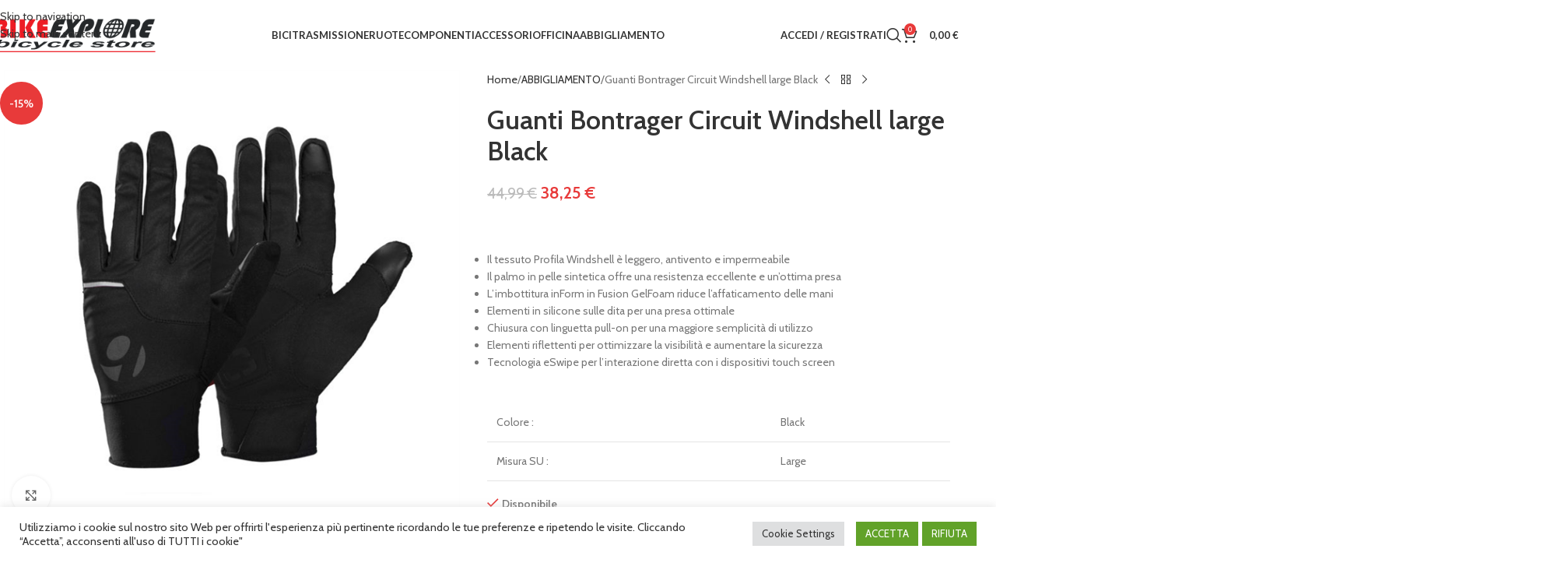

--- FILE ---
content_type: text/html; charset=UTF-8
request_url: https://bikeexplore.com/prodotto/guanti-bontrager-circuit-windshell-large-black/
body_size: 52718
content:
<!DOCTYPE html>
<html lang="it-IT">
<head>
	<meta charset="UTF-8">
	<link rel="profile" href="https://gmpg.org/xfn/11">
	<link rel="pingback" href="https://bikeexplore.com/xmlrpc.php">

	<meta name='robots' content='index, follow, max-image-preview:large, max-snippet:-1, max-video-preview:-1' />

	<!-- This site is optimized with the Yoast SEO plugin v26.7 - https://yoast.com/wordpress/plugins/seo/ -->
	<title>Guanti Bontrager Circuit Windshell large Black - Bike Explore - Negozio di Biciclette</title>
	<link rel="canonical" href="https://bikeexplore.com/prodotto/guanti-bontrager-circuit-windshell-large-black/" />
	<meta property="og:locale" content="it_IT" />
	<meta property="og:type" content="article" />
	<meta property="og:title" content="Guanti Bontrager Circuit Windshell large Black - Bike Explore - Negozio di Biciclette" />
	<meta property="og:description" content="&nbsp; Il tessuto Profila Windshell &egrave; leggero, antivento e impermeabile Il palmo in pelle sintetica offre una resistenza eccellente e un&rsquo;ottima presa L&#039;imbottitura inForm in Fusion GelFoam riduce l&#039;affaticamento delle mani Elementi in silicone sulle dita per una presa ottimale Chiusura con linguetta pull-on per una maggiore semplicit&agrave; di utilizzo Elementi riflettenti per ottimizzare la visibilit&agrave; e aumentare la sicurezza Tecnologia eSwipe per l&#039;interazione diretta con i dispositivi touch screen &nbsp;  Colore : Black  Misura SU : Large" />
	<meta property="og:url" content="https://bikeexplore.com/prodotto/guanti-bontrager-circuit-windshell-large-black/" />
	<meta property="og:site_name" content="Bike Explore - Negozio di Biciclette" />
	<meta property="article:publisher" content="https://it-it.facebook.com/bikeexplore.donato.barbano" />
	<meta property="article:modified_time" content="2026-01-17T17:15:32+00:00" />
	<meta property="og:image" content="https://bikeexplore.com/wp-content/uploads/2022/04/508604.png" />
	<meta property="og:image:width" content="615" />
	<meta property="og:image:height" content="615" />
	<meta property="og:image:type" content="image/png" />
	<meta name="twitter:card" content="summary_large_image" />
	<script type="application/ld+json" class="yoast-schema-graph">{"@context":"https://schema.org","@graph":[{"@type":"WebPage","@id":"https://bikeexplore.com/prodotto/guanti-bontrager-circuit-windshell-large-black/","url":"https://bikeexplore.com/prodotto/guanti-bontrager-circuit-windshell-large-black/","name":"Guanti Bontrager Circuit Windshell large Black - Bike Explore - Negozio di Biciclette","isPartOf":{"@id":"https://bikeexplore.com/#website"},"primaryImageOfPage":{"@id":"https://bikeexplore.com/prodotto/guanti-bontrager-circuit-windshell-large-black/#primaryimage"},"image":{"@id":"https://bikeexplore.com/prodotto/guanti-bontrager-circuit-windshell-large-black/#primaryimage"},"thumbnailUrl":"https://bikeexplore.com/wp-content/uploads/2022/04/508604.png","datePublished":"2022-04-02T16:06:46+00:00","dateModified":"2026-01-17T17:15:32+00:00","breadcrumb":{"@id":"https://bikeexplore.com/prodotto/guanti-bontrager-circuit-windshell-large-black/#breadcrumb"},"inLanguage":"it-IT","potentialAction":[{"@type":"ReadAction","target":["https://bikeexplore.com/prodotto/guanti-bontrager-circuit-windshell-large-black/"]}]},{"@type":"ImageObject","inLanguage":"it-IT","@id":"https://bikeexplore.com/prodotto/guanti-bontrager-circuit-windshell-large-black/#primaryimage","url":"https://bikeexplore.com/wp-content/uploads/2022/04/508604.png","contentUrl":"https://bikeexplore.com/wp-content/uploads/2022/04/508604.png","width":615,"height":615},{"@type":"BreadcrumbList","@id":"https://bikeexplore.com/prodotto/guanti-bontrager-circuit-windshell-large-black/#breadcrumb","itemListElement":[{"@type":"ListItem","position":1,"name":"Home","item":"https://bikeexplore.com/"},{"@type":"ListItem","position":2,"name":"Shop","item":"https://bikeexplore.com/negozio/"},{"@type":"ListItem","position":3,"name":"Guanti Bontrager Circuit Windshell large Black"}]},{"@type":"WebSite","@id":"https://bikeexplore.com/#website","url":"https://bikeexplore.com/","name":"Bike Explore - Negozio di Biciclette Trek, accessori e componenti","description":"Negozio di Biciclette, Rivenditore Trek, biciclette Pinarello, accessori e abbigliamento","publisher":{"@id":"https://bikeexplore.com/#organization"},"potentialAction":[{"@type":"SearchAction","target":{"@type":"EntryPoint","urlTemplate":"https://bikeexplore.com/?s={search_term_string}"},"query-input":{"@type":"PropertyValueSpecification","valueRequired":true,"valueName":"search_term_string"}}],"inLanguage":"it-IT"},{"@type":"Organization","@id":"https://bikeexplore.com/#organization","name":"BIKEEXPLORE","url":"https://bikeexplore.com/","logo":{"@type":"ImageObject","inLanguage":"it-IT","@id":"https://bikeexplore.com/#/schema/logo/image/","url":"https://bikeexplore.com/wp-content/uploads/2022/04/logo-bikeexplore-bianco2.bmp","contentUrl":"https://bikeexplore.com/wp-content/uploads/2022/04/logo-bikeexplore-bianco2.bmp","width":614,"height":135,"caption":"BIKEEXPLORE"},"image":{"@id":"https://bikeexplore.com/#/schema/logo/image/"},"sameAs":["https://it-it.facebook.com/bikeexplore.donato.barbano"]}]}</script>
	<!-- / Yoast SEO plugin. -->


<link rel='dns-prefetch' href='//www.google.com' />
<link rel='dns-prefetch' href='//fonts.googleapis.com' />
<link rel="alternate" type="application/rss+xml" title="Bike Explore - Negozio di Biciclette &raquo; Feed" href="https://bikeexplore.com/feed/" />
<link rel="alternate" type="application/rss+xml" title="Bike Explore - Negozio di Biciclette &raquo; Feed dei commenti" href="https://bikeexplore.com/comments/feed/" />
<link rel="alternate" type="application/rss+xml" title="Bike Explore - Negozio di Biciclette &raquo; Guanti Bontrager Circuit Windshell large Black Feed dei commenti" href="https://bikeexplore.com/prodotto/guanti-bontrager-circuit-windshell-large-black/feed/" />
<link rel="alternate" title="oEmbed (JSON)" type="application/json+oembed" href="https://bikeexplore.com/wp-json/oembed/1.0/embed?url=https%3A%2F%2Fbikeexplore.com%2Fprodotto%2Fguanti-bontrager-circuit-windshell-large-black%2F" />
<link rel="alternate" title="oEmbed (XML)" type="text/xml+oembed" href="https://bikeexplore.com/wp-json/oembed/1.0/embed?url=https%3A%2F%2Fbikeexplore.com%2Fprodotto%2Fguanti-bontrager-circuit-windshell-large-black%2F&#038;format=xml" />
<style id='wp-img-auto-sizes-contain-inline-css' type='text/css'>
img:is([sizes=auto i],[sizes^="auto," i]){contain-intrinsic-size:3000px 1500px}
/*# sourceURL=wp-img-auto-sizes-contain-inline-css */
</style>
<link rel='stylesheet' id='wp-block-library-css' href='https://bikeexplore.com/wp-includes/css/dist/block-library/style.min.css?ver=6.9' type='text/css' media='all' />
<style id='global-styles-inline-css' type='text/css'>
:root{--wp--preset--aspect-ratio--square: 1;--wp--preset--aspect-ratio--4-3: 4/3;--wp--preset--aspect-ratio--3-4: 3/4;--wp--preset--aspect-ratio--3-2: 3/2;--wp--preset--aspect-ratio--2-3: 2/3;--wp--preset--aspect-ratio--16-9: 16/9;--wp--preset--aspect-ratio--9-16: 9/16;--wp--preset--color--black: #000000;--wp--preset--color--cyan-bluish-gray: #abb8c3;--wp--preset--color--white: #ffffff;--wp--preset--color--pale-pink: #f78da7;--wp--preset--color--vivid-red: #cf2e2e;--wp--preset--color--luminous-vivid-orange: #ff6900;--wp--preset--color--luminous-vivid-amber: #fcb900;--wp--preset--color--light-green-cyan: #7bdcb5;--wp--preset--color--vivid-green-cyan: #00d084;--wp--preset--color--pale-cyan-blue: #8ed1fc;--wp--preset--color--vivid-cyan-blue: #0693e3;--wp--preset--color--vivid-purple: #9b51e0;--wp--preset--gradient--vivid-cyan-blue-to-vivid-purple: linear-gradient(135deg,rgb(6,147,227) 0%,rgb(155,81,224) 100%);--wp--preset--gradient--light-green-cyan-to-vivid-green-cyan: linear-gradient(135deg,rgb(122,220,180) 0%,rgb(0,208,130) 100%);--wp--preset--gradient--luminous-vivid-amber-to-luminous-vivid-orange: linear-gradient(135deg,rgb(252,185,0) 0%,rgb(255,105,0) 100%);--wp--preset--gradient--luminous-vivid-orange-to-vivid-red: linear-gradient(135deg,rgb(255,105,0) 0%,rgb(207,46,46) 100%);--wp--preset--gradient--very-light-gray-to-cyan-bluish-gray: linear-gradient(135deg,rgb(238,238,238) 0%,rgb(169,184,195) 100%);--wp--preset--gradient--cool-to-warm-spectrum: linear-gradient(135deg,rgb(74,234,220) 0%,rgb(151,120,209) 20%,rgb(207,42,186) 40%,rgb(238,44,130) 60%,rgb(251,105,98) 80%,rgb(254,248,76) 100%);--wp--preset--gradient--blush-light-purple: linear-gradient(135deg,rgb(255,206,236) 0%,rgb(152,150,240) 100%);--wp--preset--gradient--blush-bordeaux: linear-gradient(135deg,rgb(254,205,165) 0%,rgb(254,45,45) 50%,rgb(107,0,62) 100%);--wp--preset--gradient--luminous-dusk: linear-gradient(135deg,rgb(255,203,112) 0%,rgb(199,81,192) 50%,rgb(65,88,208) 100%);--wp--preset--gradient--pale-ocean: linear-gradient(135deg,rgb(255,245,203) 0%,rgb(182,227,212) 50%,rgb(51,167,181) 100%);--wp--preset--gradient--electric-grass: linear-gradient(135deg,rgb(202,248,128) 0%,rgb(113,206,126) 100%);--wp--preset--gradient--midnight: linear-gradient(135deg,rgb(2,3,129) 0%,rgb(40,116,252) 100%);--wp--preset--font-size--small: 13px;--wp--preset--font-size--medium: 20px;--wp--preset--font-size--large: 36px;--wp--preset--font-size--x-large: 42px;--wp--preset--spacing--20: 0.44rem;--wp--preset--spacing--30: 0.67rem;--wp--preset--spacing--40: 1rem;--wp--preset--spacing--50: 1.5rem;--wp--preset--spacing--60: 2.25rem;--wp--preset--spacing--70: 3.38rem;--wp--preset--spacing--80: 5.06rem;--wp--preset--shadow--natural: 6px 6px 9px rgba(0, 0, 0, 0.2);--wp--preset--shadow--deep: 12px 12px 50px rgba(0, 0, 0, 0.4);--wp--preset--shadow--sharp: 6px 6px 0px rgba(0, 0, 0, 0.2);--wp--preset--shadow--outlined: 6px 6px 0px -3px rgb(255, 255, 255), 6px 6px rgb(0, 0, 0);--wp--preset--shadow--crisp: 6px 6px 0px rgb(0, 0, 0);}:where(body) { margin: 0; }.wp-site-blocks > .alignleft { float: left; margin-right: 2em; }.wp-site-blocks > .alignright { float: right; margin-left: 2em; }.wp-site-blocks > .aligncenter { justify-content: center; margin-left: auto; margin-right: auto; }:where(.is-layout-flex){gap: 0.5em;}:where(.is-layout-grid){gap: 0.5em;}.is-layout-flow > .alignleft{float: left;margin-inline-start: 0;margin-inline-end: 2em;}.is-layout-flow > .alignright{float: right;margin-inline-start: 2em;margin-inline-end: 0;}.is-layout-flow > .aligncenter{margin-left: auto !important;margin-right: auto !important;}.is-layout-constrained > .alignleft{float: left;margin-inline-start: 0;margin-inline-end: 2em;}.is-layout-constrained > .alignright{float: right;margin-inline-start: 2em;margin-inline-end: 0;}.is-layout-constrained > .aligncenter{margin-left: auto !important;margin-right: auto !important;}.is-layout-constrained > :where(:not(.alignleft):not(.alignright):not(.alignfull)){margin-left: auto !important;margin-right: auto !important;}body .is-layout-flex{display: flex;}.is-layout-flex{flex-wrap: wrap;align-items: center;}.is-layout-flex > :is(*, div){margin: 0;}body .is-layout-grid{display: grid;}.is-layout-grid > :is(*, div){margin: 0;}body{padding-top: 0px;padding-right: 0px;padding-bottom: 0px;padding-left: 0px;}a:where(:not(.wp-element-button)){text-decoration: none;}:root :where(.wp-element-button, .wp-block-button__link){background-color: #32373c;border-width: 0;color: #fff;font-family: inherit;font-size: inherit;font-style: inherit;font-weight: inherit;letter-spacing: inherit;line-height: inherit;padding-top: calc(0.667em + 2px);padding-right: calc(1.333em + 2px);padding-bottom: calc(0.667em + 2px);padding-left: calc(1.333em + 2px);text-decoration: none;text-transform: inherit;}.has-black-color{color: var(--wp--preset--color--black) !important;}.has-cyan-bluish-gray-color{color: var(--wp--preset--color--cyan-bluish-gray) !important;}.has-white-color{color: var(--wp--preset--color--white) !important;}.has-pale-pink-color{color: var(--wp--preset--color--pale-pink) !important;}.has-vivid-red-color{color: var(--wp--preset--color--vivid-red) !important;}.has-luminous-vivid-orange-color{color: var(--wp--preset--color--luminous-vivid-orange) !important;}.has-luminous-vivid-amber-color{color: var(--wp--preset--color--luminous-vivid-amber) !important;}.has-light-green-cyan-color{color: var(--wp--preset--color--light-green-cyan) !important;}.has-vivid-green-cyan-color{color: var(--wp--preset--color--vivid-green-cyan) !important;}.has-pale-cyan-blue-color{color: var(--wp--preset--color--pale-cyan-blue) !important;}.has-vivid-cyan-blue-color{color: var(--wp--preset--color--vivid-cyan-blue) !important;}.has-vivid-purple-color{color: var(--wp--preset--color--vivid-purple) !important;}.has-black-background-color{background-color: var(--wp--preset--color--black) !important;}.has-cyan-bluish-gray-background-color{background-color: var(--wp--preset--color--cyan-bluish-gray) !important;}.has-white-background-color{background-color: var(--wp--preset--color--white) !important;}.has-pale-pink-background-color{background-color: var(--wp--preset--color--pale-pink) !important;}.has-vivid-red-background-color{background-color: var(--wp--preset--color--vivid-red) !important;}.has-luminous-vivid-orange-background-color{background-color: var(--wp--preset--color--luminous-vivid-orange) !important;}.has-luminous-vivid-amber-background-color{background-color: var(--wp--preset--color--luminous-vivid-amber) !important;}.has-light-green-cyan-background-color{background-color: var(--wp--preset--color--light-green-cyan) !important;}.has-vivid-green-cyan-background-color{background-color: var(--wp--preset--color--vivid-green-cyan) !important;}.has-pale-cyan-blue-background-color{background-color: var(--wp--preset--color--pale-cyan-blue) !important;}.has-vivid-cyan-blue-background-color{background-color: var(--wp--preset--color--vivid-cyan-blue) !important;}.has-vivid-purple-background-color{background-color: var(--wp--preset--color--vivid-purple) !important;}.has-black-border-color{border-color: var(--wp--preset--color--black) !important;}.has-cyan-bluish-gray-border-color{border-color: var(--wp--preset--color--cyan-bluish-gray) !important;}.has-white-border-color{border-color: var(--wp--preset--color--white) !important;}.has-pale-pink-border-color{border-color: var(--wp--preset--color--pale-pink) !important;}.has-vivid-red-border-color{border-color: var(--wp--preset--color--vivid-red) !important;}.has-luminous-vivid-orange-border-color{border-color: var(--wp--preset--color--luminous-vivid-orange) !important;}.has-luminous-vivid-amber-border-color{border-color: var(--wp--preset--color--luminous-vivid-amber) !important;}.has-light-green-cyan-border-color{border-color: var(--wp--preset--color--light-green-cyan) !important;}.has-vivid-green-cyan-border-color{border-color: var(--wp--preset--color--vivid-green-cyan) !important;}.has-pale-cyan-blue-border-color{border-color: var(--wp--preset--color--pale-cyan-blue) !important;}.has-vivid-cyan-blue-border-color{border-color: var(--wp--preset--color--vivid-cyan-blue) !important;}.has-vivid-purple-border-color{border-color: var(--wp--preset--color--vivid-purple) !important;}.has-vivid-cyan-blue-to-vivid-purple-gradient-background{background: var(--wp--preset--gradient--vivid-cyan-blue-to-vivid-purple) !important;}.has-light-green-cyan-to-vivid-green-cyan-gradient-background{background: var(--wp--preset--gradient--light-green-cyan-to-vivid-green-cyan) !important;}.has-luminous-vivid-amber-to-luminous-vivid-orange-gradient-background{background: var(--wp--preset--gradient--luminous-vivid-amber-to-luminous-vivid-orange) !important;}.has-luminous-vivid-orange-to-vivid-red-gradient-background{background: var(--wp--preset--gradient--luminous-vivid-orange-to-vivid-red) !important;}.has-very-light-gray-to-cyan-bluish-gray-gradient-background{background: var(--wp--preset--gradient--very-light-gray-to-cyan-bluish-gray) !important;}.has-cool-to-warm-spectrum-gradient-background{background: var(--wp--preset--gradient--cool-to-warm-spectrum) !important;}.has-blush-light-purple-gradient-background{background: var(--wp--preset--gradient--blush-light-purple) !important;}.has-blush-bordeaux-gradient-background{background: var(--wp--preset--gradient--blush-bordeaux) !important;}.has-luminous-dusk-gradient-background{background: var(--wp--preset--gradient--luminous-dusk) !important;}.has-pale-ocean-gradient-background{background: var(--wp--preset--gradient--pale-ocean) !important;}.has-electric-grass-gradient-background{background: var(--wp--preset--gradient--electric-grass) !important;}.has-midnight-gradient-background{background: var(--wp--preset--gradient--midnight) !important;}.has-small-font-size{font-size: var(--wp--preset--font-size--small) !important;}.has-medium-font-size{font-size: var(--wp--preset--font-size--medium) !important;}.has-large-font-size{font-size: var(--wp--preset--font-size--large) !important;}.has-x-large-font-size{font-size: var(--wp--preset--font-size--x-large) !important;}
:where(.wp-block-post-template.is-layout-flex){gap: 1.25em;}:where(.wp-block-post-template.is-layout-grid){gap: 1.25em;}
:where(.wp-block-term-template.is-layout-flex){gap: 1.25em;}:where(.wp-block-term-template.is-layout-grid){gap: 1.25em;}
:where(.wp-block-columns.is-layout-flex){gap: 2em;}:where(.wp-block-columns.is-layout-grid){gap: 2em;}
:root :where(.wp-block-pullquote){font-size: 1.5em;line-height: 1.6;}
/*# sourceURL=global-styles-inline-css */
</style>
<link rel='stylesheet' id='next_fat_plugin_style-css' href='https://bikeexplore.com/wp-content/plugins/WoocommerceSemplice/assets/style.css?ver=6.9' type='text/css' media='all' />
<link rel='stylesheet' id='dashicons-css' href='https://bikeexplore.com/wp-includes/css/dashicons.min.css?ver=6.9' type='text/css' media='all' />
<link rel='stylesheet' id='admin-bar-css' href='https://bikeexplore.com/wp-includes/css/admin-bar.min.css?ver=6.9' type='text/css' media='all' />
<style id='admin-bar-inline-css' type='text/css'>

    /* Hide CanvasJS credits for P404 charts specifically */
    #p404RedirectChart .canvasjs-chart-credit {
        display: none !important;
    }
    
    #p404RedirectChart canvas {
        border-radius: 6px;
    }

    .p404-redirect-adminbar-weekly-title {
        font-weight: bold;
        font-size: 14px;
        color: #fff;
        margin-bottom: 6px;
    }

    #wpadminbar #wp-admin-bar-p404_free_top_button .ab-icon:before {
        content: "\f103";
        color: #dc3545;
        top: 3px;
    }
    
    #wp-admin-bar-p404_free_top_button .ab-item {
        min-width: 80px !important;
        padding: 0px !important;
    }
    
    /* Ensure proper positioning and z-index for P404 dropdown */
    .p404-redirect-adminbar-dropdown-wrap { 
        min-width: 0; 
        padding: 0;
        position: static !important;
    }
    
    #wpadminbar #wp-admin-bar-p404_free_top_button_dropdown {
        position: static !important;
    }
    
    #wpadminbar #wp-admin-bar-p404_free_top_button_dropdown .ab-item {
        padding: 0 !important;
        margin: 0 !important;
    }
    
    .p404-redirect-dropdown-container {
        min-width: 340px;
        padding: 18px 18px 12px 18px;
        background: #23282d !important;
        color: #fff;
        border-radius: 12px;
        box-shadow: 0 8px 32px rgba(0,0,0,0.25);
        margin-top: 10px;
        position: relative !important;
        z-index: 999999 !important;
        display: block !important;
        border: 1px solid #444;
    }
    
    /* Ensure P404 dropdown appears on hover */
    #wpadminbar #wp-admin-bar-p404_free_top_button .p404-redirect-dropdown-container { 
        display: none !important;
    }
    
    #wpadminbar #wp-admin-bar-p404_free_top_button:hover .p404-redirect-dropdown-container { 
        display: block !important;
    }
    
    #wpadminbar #wp-admin-bar-p404_free_top_button:hover #wp-admin-bar-p404_free_top_button_dropdown .p404-redirect-dropdown-container {
        display: block !important;
    }
    
    .p404-redirect-card {
        background: #2c3338;
        border-radius: 8px;
        padding: 18px 18px 12px 18px;
        box-shadow: 0 2px 8px rgba(0,0,0,0.07);
        display: flex;
        flex-direction: column;
        align-items: flex-start;
        border: 1px solid #444;
    }
    
    .p404-redirect-btn {
        display: inline-block;
        background: #dc3545;
        color: #fff !important;
        font-weight: bold;
        padding: 5px 22px;
        border-radius: 8px;
        text-decoration: none;
        font-size: 17px;
        transition: background 0.2s, box-shadow 0.2s;
        margin-top: 8px;
        box-shadow: 0 2px 8px rgba(220,53,69,0.15);
        text-align: center;
        line-height: 1.6;
    }
    
    .p404-redirect-btn:hover {
        background: #c82333;
        color: #fff !important;
        box-shadow: 0 4px 16px rgba(220,53,69,0.25);
    }
    
    /* Prevent conflicts with other admin bar dropdowns */
    #wpadminbar .ab-top-menu > li:hover > .ab-item,
    #wpadminbar .ab-top-menu > li.hover > .ab-item {
        z-index: auto;
    }
    
    #wpadminbar #wp-admin-bar-p404_free_top_button:hover > .ab-item {
        z-index: 999998 !important;
    }
    
/*# sourceURL=admin-bar-inline-css */
</style>
<link rel='stylesheet' id='cookie-law-info-css' href='https://bikeexplore.com/wp-content/plugins/cookie-law-info/legacy/public/css/cookie-law-info-public.css?ver=3.3.9.1' type='text/css' media='all' />
<link rel='stylesheet' id='cookie-law-info-gdpr-css' href='https://bikeexplore.com/wp-content/plugins/cookie-law-info/legacy/public/css/cookie-law-info-gdpr.css?ver=3.3.9.1' type='text/css' media='all' />
<link rel='stylesheet' id='sr7css-css' href='//bikeexplore.com/wp-content/plugins/revslider/public/css/sr7.css?ver=6.7.38' type='text/css' media='all' />
<style id='woocommerce-inline-inline-css' type='text/css'>
.woocommerce form .form-row .required { visibility: visible; }
/*# sourceURL=woocommerce-inline-inline-css */
</style>
<link rel='stylesheet' id='xpay-checkout-css' href='https://bikeexplore.com/wp-content/plugins/cartasi-x-pay/assets/css/xpay.css?ver=8.2.0' type='text/css' media='all' />
<link rel='stylesheet' id='woo_conditional_payments_css-css' href='https://bikeexplore.com/wp-content/plugins/conditional-payments-for-woocommerce/frontend/css/woo-conditional-payments.css?ver=3.4.1' type='text/css' media='all' />
<link rel='stylesheet' id='flexible-shipping-free-shipping-css' href='https://bikeexplore.com/wp-content/plugins/flexible-shipping/assets/dist/css/free-shipping.css?ver=6.5.3.2' type='text/css' media='all' />
<link rel='stylesheet' id='elementor-icons-css' href='https://bikeexplore.com/wp-content/plugins/elementor/assets/lib/eicons/css/elementor-icons.min.css?ver=5.45.0' type='text/css' media='all' />
<link rel='stylesheet' id='elementor-frontend-css' href='https://bikeexplore.com/wp-content/plugins/elementor/assets/css/frontend.min.css?ver=3.34.1' type='text/css' media='all' />
<link rel='stylesheet' id='elementor-post-5-css' href='https://bikeexplore.com/wp-content/uploads/elementor/css/post-5.css?ver=1768549124' type='text/css' media='all' />
<link rel='stylesheet' id='wd-style-base-css' href='https://bikeexplore.com/wp-content/themes/woodmart/css/parts/base.min.css?ver=8.3.9' type='text/css' media='all' />
<link rel='stylesheet' id='wd-helpers-wpb-elem-css' href='https://bikeexplore.com/wp-content/themes/woodmart/css/parts/helpers-wpb-elem.min.css?ver=8.3.9' type='text/css' media='all' />
<link rel='stylesheet' id='wd-revolution-slider-css' href='https://bikeexplore.com/wp-content/themes/woodmart/css/parts/int-rev-slider.min.css?ver=8.3.9' type='text/css' media='all' />
<link rel='stylesheet' id='wd-elementor-base-css' href='https://bikeexplore.com/wp-content/themes/woodmart/css/parts/int-elem-base.min.css?ver=8.3.9' type='text/css' media='all' />
<link rel='stylesheet' id='wd-woo-payment-plugin-stripe-css' href='https://bikeexplore.com/wp-content/themes/woodmart/css/parts/int-woo-payment-plugin-stripe.min.css?ver=8.3.9' type='text/css' media='all' />
<link rel='stylesheet' id='wd-woocommerce-base-css' href='https://bikeexplore.com/wp-content/themes/woodmart/css/parts/woocommerce-base.min.css?ver=8.3.9' type='text/css' media='all' />
<link rel='stylesheet' id='wd-mod-star-rating-css' href='https://bikeexplore.com/wp-content/themes/woodmart/css/parts/mod-star-rating.min.css?ver=8.3.9' type='text/css' media='all' />
<link rel='stylesheet' id='wd-woocommerce-block-notices-css' href='https://bikeexplore.com/wp-content/themes/woodmart/css/parts/woo-mod-block-notices.min.css?ver=8.3.9' type='text/css' media='all' />
<link rel='stylesheet' id='wd-woo-mod-quantity-css' href='https://bikeexplore.com/wp-content/themes/woodmart/css/parts/woo-mod-quantity.min.css?ver=8.3.9' type='text/css' media='all' />
<link rel='stylesheet' id='wd-woo-single-prod-el-base-css' href='https://bikeexplore.com/wp-content/themes/woodmart/css/parts/woo-single-prod-el-base.min.css?ver=8.3.9' type='text/css' media='all' />
<link rel='stylesheet' id='wd-woo-mod-stock-status-css' href='https://bikeexplore.com/wp-content/themes/woodmart/css/parts/woo-mod-stock-status.min.css?ver=8.3.9' type='text/css' media='all' />
<link rel='stylesheet' id='wd-woo-mod-shop-attributes-css' href='https://bikeexplore.com/wp-content/themes/woodmart/css/parts/woo-mod-shop-attributes.min.css?ver=8.3.9' type='text/css' media='all' />
<link rel='stylesheet' id='wd-wp-blocks-css' href='https://bikeexplore.com/wp-content/themes/woodmart/css/parts/wp-blocks.min.css?ver=8.3.9' type='text/css' media='all' />
<link rel='stylesheet' id='child-style-css' href='https://bikeexplore.com/wp-content/themes/woodmart-child/style.css?ver=8.3.9' type='text/css' media='all' />
<link rel='stylesheet' id='wd-header-base-css' href='https://bikeexplore.com/wp-content/themes/woodmart/css/parts/header-base.min.css?ver=8.3.9' type='text/css' media='all' />
<link rel='stylesheet' id='wd-mod-tools-css' href='https://bikeexplore.com/wp-content/themes/woodmart/css/parts/mod-tools.min.css?ver=8.3.9' type='text/css' media='all' />
<link rel='stylesheet' id='wd-mod-nav-menu-label-css' href='https://bikeexplore.com/wp-content/themes/woodmart/css/parts/mod-nav-menu-label.min.css?ver=8.3.9' type='text/css' media='all' />
<link rel='stylesheet' id='wd-woo-mod-login-form-css' href='https://bikeexplore.com/wp-content/themes/woodmart/css/parts/woo-mod-login-form.min.css?ver=8.3.9' type='text/css' media='all' />
<link rel='stylesheet' id='wd-header-my-account-css' href='https://bikeexplore.com/wp-content/themes/woodmart/css/parts/header-el-my-account.min.css?ver=8.3.9' type='text/css' media='all' />
<link rel='stylesheet' id='wd-header-search-css' href='https://bikeexplore.com/wp-content/themes/woodmart/css/parts/header-el-search.min.css?ver=8.3.9' type='text/css' media='all' />
<link rel='stylesheet' id='wd-header-cart-side-css' href='https://bikeexplore.com/wp-content/themes/woodmart/css/parts/header-el-cart-side.min.css?ver=8.3.9' type='text/css' media='all' />
<link rel='stylesheet' id='wd-header-cart-css' href='https://bikeexplore.com/wp-content/themes/woodmart/css/parts/header-el-cart.min.css?ver=8.3.9' type='text/css' media='all' />
<link rel='stylesheet' id='wd-widget-shopping-cart-css' href='https://bikeexplore.com/wp-content/themes/woodmart/css/parts/woo-widget-shopping-cart.min.css?ver=8.3.9' type='text/css' media='all' />
<link rel='stylesheet' id='wd-widget-product-list-css' href='https://bikeexplore.com/wp-content/themes/woodmart/css/parts/woo-widget-product-list.min.css?ver=8.3.9' type='text/css' media='all' />
<link rel='stylesheet' id='wd-header-mobile-nav-dropdown-css' href='https://bikeexplore.com/wp-content/themes/woodmart/css/parts/header-el-mobile-nav-dropdown.min.css?ver=8.3.9' type='text/css' media='all' />
<link rel='stylesheet' id='wd-page-title-css' href='https://bikeexplore.com/wp-content/themes/woodmart/css/parts/page-title.min.css?ver=8.3.9' type='text/css' media='all' />
<link rel='stylesheet' id='wd-woo-single-prod-predefined-css' href='https://bikeexplore.com/wp-content/themes/woodmart/css/parts/woo-single-prod-predefined.min.css?ver=8.3.9' type='text/css' media='all' />
<link rel='stylesheet' id='wd-woo-single-prod-and-quick-view-predefined-css' href='https://bikeexplore.com/wp-content/themes/woodmart/css/parts/woo-single-prod-and-quick-view-predefined.min.css?ver=8.3.9' type='text/css' media='all' />
<link rel='stylesheet' id='wd-woo-single-prod-el-tabs-predefined-css' href='https://bikeexplore.com/wp-content/themes/woodmart/css/parts/woo-single-prod-el-tabs-predefined.min.css?ver=8.3.9' type='text/css' media='all' />
<link rel='stylesheet' id='wd-woo-single-prod-el-gallery-css' href='https://bikeexplore.com/wp-content/themes/woodmart/css/parts/woo-single-prod-el-gallery.min.css?ver=8.3.9' type='text/css' media='all' />
<link rel='stylesheet' id='wd-woo-single-prod-el-gallery-opt-thumb-left-desktop-css' href='https://bikeexplore.com/wp-content/themes/woodmart/css/parts/woo-single-prod-el-gallery-opt-thumb-left-desktop.min.css?ver=8.3.9' type='text/css' media='all' />
<link rel='stylesheet' id='wd-swiper-css' href='https://bikeexplore.com/wp-content/themes/woodmart/css/parts/lib-swiper.min.css?ver=8.3.9' type='text/css' media='all' />
<link rel='stylesheet' id='wd-woo-mod-product-labels-css' href='https://bikeexplore.com/wp-content/themes/woodmart/css/parts/woo-mod-product-labels.min.css?ver=8.3.9' type='text/css' media='all' />
<link rel='stylesheet' id='wd-woo-mod-product-labels-round-css' href='https://bikeexplore.com/wp-content/themes/woodmart/css/parts/woo-mod-product-labels-round.min.css?ver=8.3.9' type='text/css' media='all' />
<link rel='stylesheet' id='wd-swiper-arrows-css' href='https://bikeexplore.com/wp-content/themes/woodmart/css/parts/lib-swiper-arrows.min.css?ver=8.3.9' type='text/css' media='all' />
<link rel='stylesheet' id='wd-photoswipe-css' href='https://bikeexplore.com/wp-content/themes/woodmart/css/parts/lib-photoswipe.min.css?ver=8.3.9' type='text/css' media='all' />
<link rel='stylesheet' id='wd-woo-single-prod-el-navigation-css' href='https://bikeexplore.com/wp-content/themes/woodmart/css/parts/woo-single-prod-el-navigation.min.css?ver=8.3.9' type='text/css' media='all' />
<link rel='stylesheet' id='wd-social-icons-css' href='https://bikeexplore.com/wp-content/themes/woodmart/css/parts/el-social-icons.min.css?ver=8.3.9' type='text/css' media='all' />
<link rel='stylesheet' id='wd-tabs-css' href='https://bikeexplore.com/wp-content/themes/woodmart/css/parts/el-tabs.min.css?ver=8.3.9' type='text/css' media='all' />
<link rel='stylesheet' id='wd-woo-single-prod-el-tabs-opt-layout-tabs-css' href='https://bikeexplore.com/wp-content/themes/woodmart/css/parts/woo-single-prod-el-tabs-opt-layout-tabs.min.css?ver=8.3.9' type='text/css' media='all' />
<link rel='stylesheet' id='wd-accordion-css' href='https://bikeexplore.com/wp-content/themes/woodmart/css/parts/el-accordion.min.css?ver=8.3.9' type='text/css' media='all' />
<link rel='stylesheet' id='wd-accordion-elem-wpb-css' href='https://bikeexplore.com/wp-content/themes/woodmart/css/parts/el-accordion-wpb-elem.min.css?ver=8.3.9' type='text/css' media='all' />
<link rel='stylesheet' id='wd-woo-single-prod-el-reviews-css' href='https://bikeexplore.com/wp-content/themes/woodmart/css/parts/woo-single-prod-el-reviews.min.css?ver=8.3.9' type='text/css' media='all' />
<link rel='stylesheet' id='wd-woo-single-prod-el-reviews-style-1-css' href='https://bikeexplore.com/wp-content/themes/woodmart/css/parts/woo-single-prod-el-reviews-style-1.min.css?ver=8.3.9' type='text/css' media='all' />
<link rel='stylesheet' id='wd-post-types-mod-comments-css' href='https://bikeexplore.com/wp-content/themes/woodmart/css/parts/post-types-mod-comments.min.css?ver=8.3.9' type='text/css' media='all' />
<link rel='stylesheet' id='wd-product-loop-css' href='https://bikeexplore.com/wp-content/themes/woodmart/css/parts/woo-product-loop.min.css?ver=8.3.9' type='text/css' media='all' />
<link rel='stylesheet' id='wd-product-loop-icons-css' href='https://bikeexplore.com/wp-content/themes/woodmart/css/parts/woo-product-loop-icons.min.css?ver=8.3.9' type='text/css' media='all' />
<link rel='stylesheet' id='wd-mfp-popup-css' href='https://bikeexplore.com/wp-content/themes/woodmart/css/parts/lib-magnific-popup.min.css?ver=8.3.9' type='text/css' media='all' />
<link rel='stylesheet' id='wd-mod-animations-transform-css' href='https://bikeexplore.com/wp-content/themes/woodmart/css/parts/mod-animations-transform.min.css?ver=8.3.9' type='text/css' media='all' />
<link rel='stylesheet' id='wd-mod-transform-css' href='https://bikeexplore.com/wp-content/themes/woodmart/css/parts/mod-transform.min.css?ver=8.3.9' type='text/css' media='all' />
<link rel='stylesheet' id='wd-swiper-pagin-css' href='https://bikeexplore.com/wp-content/themes/woodmart/css/parts/lib-swiper-pagin.min.css?ver=8.3.9' type='text/css' media='all' />
<link rel='stylesheet' id='wd-widget-collapse-css' href='https://bikeexplore.com/wp-content/themes/woodmart/css/parts/opt-widget-collapse.min.css?ver=8.3.9' type='text/css' media='all' />
<link rel='stylesheet' id='wd-footer-base-css' href='https://bikeexplore.com/wp-content/themes/woodmart/css/parts/footer-base.min.css?ver=8.3.9' type='text/css' media='all' />
<link rel='stylesheet' id='wd-text-block-css' href='https://bikeexplore.com/wp-content/themes/woodmart/css/parts/el-text-block.min.css?ver=8.3.9' type='text/css' media='all' />
<link rel='stylesheet' id='wd-list-css' href='https://bikeexplore.com/wp-content/themes/woodmart/css/parts/el-list.min.css?ver=8.3.9' type='text/css' media='all' />
<link rel='stylesheet' id='wd-el-list-css' href='https://bikeexplore.com/wp-content/themes/woodmart/css/parts/el-list-wpb-elem.min.css?ver=8.3.9' type='text/css' media='all' />
<link rel='stylesheet' id='wd-widget-nav-css' href='https://bikeexplore.com/wp-content/themes/woodmart/css/parts/widget-nav.min.css?ver=8.3.9' type='text/css' media='all' />
<link rel='stylesheet' id='wd-scroll-top-css' href='https://bikeexplore.com/wp-content/themes/woodmart/css/parts/opt-scrolltotop.min.css?ver=8.3.9' type='text/css' media='all' />
<link rel='stylesheet' id='wd-header-search-fullscreen-css' href='https://bikeexplore.com/wp-content/themes/woodmart/css/parts/header-el-search-fullscreen-general.min.css?ver=8.3.9' type='text/css' media='all' />
<link rel='stylesheet' id='wd-header-search-fullscreen-1-css' href='https://bikeexplore.com/wp-content/themes/woodmart/css/parts/header-el-search-fullscreen-1.min.css?ver=8.3.9' type='text/css' media='all' />
<link rel='stylesheet' id='wd-wd-search-form-css' href='https://bikeexplore.com/wp-content/themes/woodmart/css/parts/wd-search-form.min.css?ver=8.3.9' type='text/css' media='all' />
<link rel='stylesheet' id='wd-wd-search-results-css' href='https://bikeexplore.com/wp-content/themes/woodmart/css/parts/wd-search-results.min.css?ver=8.3.9' type='text/css' media='all' />
<link rel='stylesheet' id='wd-wd-search-dropdown-css' href='https://bikeexplore.com/wp-content/themes/woodmart/css/parts/wd-search-dropdown.min.css?ver=8.3.9' type='text/css' media='all' />
<link rel='stylesheet' id='wd-header-my-account-sidebar-css' href='https://bikeexplore.com/wp-content/themes/woodmart/css/parts/header-el-my-account-sidebar.min.css?ver=8.3.9' type='text/css' media='all' />
<link rel='stylesheet' id='xts-google-fonts-css' href='https://fonts.googleapis.com/css?family=Cabin%3A400%2C600%7CLato%3A400%2C700&#038;ver=8.3.9' type='text/css' media='all' />
<link rel='stylesheet' id='elementor-gf-local-roboto-css' href='https://bikeexplore.com/wp-content/uploads/elementor/google-fonts/css/roboto.css?ver=1742223708' type='text/css' media='all' />
<link rel='stylesheet' id='elementor-gf-local-robotoslab-css' href='https://bikeexplore.com/wp-content/uploads/elementor/google-fonts/css/robotoslab.css?ver=1742223711' type='text/css' media='all' />
<script type="text/javascript" src="https://bikeexplore.com/wp-content/plugins/WoocommerceSemplice/assets/jquery-2.2.4.min.js?ver=6.9" id="jquery-next-js"></script>
<script type="text/javascript" src="https://bikeexplore.com/wp-content/plugins/WoocommerceSemplice/assets/nextfat.js?ver=6.9" id="next_fat_plugin-js"></script>
<script type="text/javascript" src="https://bikeexplore.com/wp-includes/js/jquery/jquery.min.js?ver=3.7.1" id="jquery-core-js"></script>
<script type="text/javascript" src="https://bikeexplore.com/wp-includes/js/jquery/jquery-migrate.min.js?ver=3.4.1" id="jquery-migrate-js"></script>
<script type="text/javascript" id="cookie-law-info-js-extra">
/* <![CDATA[ */
var Cli_Data = {"nn_cookie_ids":[],"cookielist":[],"non_necessary_cookies":[],"ccpaEnabled":"","ccpaRegionBased":"","ccpaBarEnabled":"","strictlyEnabled":["necessary","obligatoire"],"ccpaType":"gdpr","js_blocking":"1","custom_integration":"","triggerDomRefresh":"","secure_cookies":""};
var cli_cookiebar_settings = {"animate_speed_hide":"500","animate_speed_show":"500","background":"#FFF","border":"#b1a6a6c2","border_on":"","button_1_button_colour":"#61a229","button_1_button_hover":"#4e8221","button_1_link_colour":"#fff","button_1_as_button":"1","button_1_new_win":"","button_2_button_colour":"#333","button_2_button_hover":"#292929","button_2_link_colour":"#444","button_2_as_button":"","button_2_hidebar":"","button_3_button_colour":"#61a229","button_3_button_hover":"#4e8221","button_3_link_colour":"#ffffff","button_3_as_button":"1","button_3_new_win":"","button_4_button_colour":"#dedfe0","button_4_button_hover":"#b2b2b3","button_4_link_colour":"#333333","button_4_as_button":"1","button_7_button_colour":"#61a229","button_7_button_hover":"#4e8221","button_7_link_colour":"#fff","button_7_as_button":"1","button_7_new_win":"","font_family":"inherit","header_fix":"","notify_animate_hide":"1","notify_animate_show":"","notify_div_id":"#cookie-law-info-bar","notify_position_horizontal":"right","notify_position_vertical":"bottom","scroll_close":"","scroll_close_reload":"","accept_close_reload":"","reject_close_reload":"","showagain_tab":"1","showagain_background":"#fff","showagain_border":"#000","showagain_div_id":"#cookie-law-info-again","showagain_x_position":"100px","text":"#333333","show_once_yn":"","show_once":"10000","logging_on":"","as_popup":"","popup_overlay":"1","bar_heading_text":"","cookie_bar_as":"banner","popup_showagain_position":"bottom-right","widget_position":"left"};
var log_object = {"ajax_url":"https://bikeexplore.com/wp-admin/admin-ajax.php"};
//# sourceURL=cookie-law-info-js-extra
/* ]]> */
</script>
<script type="text/javascript" src="https://bikeexplore.com/wp-content/plugins/cookie-law-info/legacy/public/js/cookie-law-info-public.js?ver=3.3.9.1" id="cookie-law-info-js"></script>
<script type="text/javascript" id="fastcache-js-extra">
/* <![CDATA[ */
var ajax_var = {"url":"https://bikeexplore.com/wp-admin/admin-ajax.php","nonce":"58eeb50fa0"};
var fastcache_confirm = {"message_base":"Le cache vengono automaticamente rigenerate allo scadere del TTL di default o al valore TTL impostato negli appositi campi. Per questo motivo suggeriamo di non effettuare il purge ma di attendere il tempo indicato in TTL.","message_question":"Vuoi procedere comunque con la cancellazione","message_this":"della cache di questa pagina?","message_all":"di tutta la cache?","message_homepage":"della cache della homepage?"};
//# sourceURL=fastcache-js-extra
/* ]]> */
</script>
<script type="text/javascript" src="https://bikeexplore.com/wp-content/plugins/fastcache-by-host-it/src/Host/public/js/fastcache-public.js?ver=1768549107" id="fastcache-js"></script>
<script type="text/javascript" src="//bikeexplore.com/wp-content/plugins/revslider/public/js/libs/tptools.js?ver=6.7.38" id="tp-tools-js" async="async" data-wp-strategy="async"></script>
<script type="text/javascript" src="//bikeexplore.com/wp-content/plugins/revslider/public/js/sr7.js?ver=6.7.38" id="sr7-js" async="async" data-wp-strategy="async"></script>
<script type="text/javascript" src="https://bikeexplore.com/wp-content/plugins/woocommerce/assets/js/jquery-blockui/jquery.blockUI.min.js?ver=2.7.0-wc.10.4.3" id="wc-jquery-blockui-js" defer="defer" data-wp-strategy="defer"></script>
<script type="text/javascript" id="wc-add-to-cart-js-extra">
/* <![CDATA[ */
var wc_add_to_cart_params = {"ajax_url":"/wp-admin/admin-ajax.php","wc_ajax_url":"/?wc-ajax=%%endpoint%%","i18n_view_cart":"Visualizza carrello","cart_url":"https://bikeexplore.com/carrello/","is_cart":"","cart_redirect_after_add":"no"};
//# sourceURL=wc-add-to-cart-js-extra
/* ]]> */
</script>
<script type="text/javascript" src="https://bikeexplore.com/wp-content/plugins/woocommerce/assets/js/frontend/add-to-cart.min.js?ver=10.4.3" id="wc-add-to-cart-js" defer="defer" data-wp-strategy="defer"></script>
<script type="text/javascript" src="https://bikeexplore.com/wp-content/plugins/woocommerce/assets/js/zoom/jquery.zoom.min.js?ver=1.7.21-wc.10.4.3" id="wc-zoom-js" defer="defer" data-wp-strategy="defer"></script>
<script type="text/javascript" id="wc-single-product-js-extra">
/* <![CDATA[ */
var wc_single_product_params = {"i18n_required_rating_text":"Seleziona una valutazione","i18n_rating_options":["1 stella su 5","2 stelle su 5","3 stelle su 5","4 stelle su 5","5 stelle su 5"],"i18n_product_gallery_trigger_text":"Visualizza la galleria di immagini a schermo intero","review_rating_required":"yes","flexslider":{"rtl":false,"animation":"slide","smoothHeight":true,"directionNav":false,"controlNav":"thumbnails","slideshow":false,"animationSpeed":500,"animationLoop":false,"allowOneSlide":false},"zoom_enabled":"","zoom_options":[],"photoswipe_enabled":"","photoswipe_options":{"shareEl":false,"closeOnScroll":false,"history":false,"hideAnimationDuration":0,"showAnimationDuration":0},"flexslider_enabled":""};
//# sourceURL=wc-single-product-js-extra
/* ]]> */
</script>
<script type="text/javascript" src="https://bikeexplore.com/wp-content/plugins/woocommerce/assets/js/frontend/single-product.min.js?ver=10.4.3" id="wc-single-product-js" defer="defer" data-wp-strategy="defer"></script>
<script type="text/javascript" src="https://bikeexplore.com/wp-content/plugins/woocommerce/assets/js/js-cookie/js.cookie.min.js?ver=2.1.4-wc.10.4.3" id="wc-js-cookie-js" defer="defer" data-wp-strategy="defer"></script>
<script type="text/javascript" id="woocommerce-js-extra">
/* <![CDATA[ */
var woocommerce_params = {"ajax_url":"/wp-admin/admin-ajax.php","wc_ajax_url":"/?wc-ajax=%%endpoint%%","i18n_password_show":"Mostra password","i18n_password_hide":"Nascondi password"};
//# sourceURL=woocommerce-js-extra
/* ]]> */
</script>
<script type="text/javascript" src="https://bikeexplore.com/wp-content/plugins/woocommerce/assets/js/frontend/woocommerce.min.js?ver=10.4.3" id="woocommerce-js" defer="defer" data-wp-strategy="defer"></script>
<script type="text/javascript" src="https://bikeexplore.com/wp-content/plugins/cartasi-x-pay/assets/js/xpay.js?ver=8.2.0" id="xpay-checkout-js"></script>
<script type="text/javascript" id="woo-conditional-payments-js-js-extra">
/* <![CDATA[ */
var conditional_payments_settings = {"name_address_fields":[],"disable_payment_method_trigger":""};
//# sourceURL=woo-conditional-payments-js-js-extra
/* ]]> */
</script>
<script type="text/javascript" src="https://bikeexplore.com/wp-content/plugins/conditional-payments-for-woocommerce/frontend/js/woo-conditional-payments.js?ver=3.4.1" id="woo-conditional-payments-js-js"></script>
<script type="text/javascript" src="https://bikeexplore.com/wp-content/themes/woodmart/js/libs/device.min.js?ver=8.3.9" id="wd-device-library-js"></script>
<script type="text/javascript" src="https://bikeexplore.com/wp-content/themes/woodmart/js/scripts/global/scrollBar.min.js?ver=8.3.9" id="wd-scrollbar-js"></script>
<link rel="https://api.w.org/" href="https://bikeexplore.com/wp-json/" /><link rel="alternate" title="JSON" type="application/json" href="https://bikeexplore.com/wp-json/wp/v2/product/9676" /><link rel="EditURI" type="application/rsd+xml" title="RSD" href="https://bikeexplore.com/xmlrpc.php?rsd" />
<meta name="generator" content="WordPress 6.9" />
<meta name="generator" content="WooCommerce 10.4.3" />
<link rel='shortlink' href='https://bikeexplore.com/?p=9676' />
<script src="https://bikeexplore.com/wp-content/plugins/cartasi-x-pay/assets/js/pagodil-sticker.min.js?v=8.2.0"></script><style>.pagodil-sticker-container { display: inline-block; margin-bottom: 60px; } </style>					<meta name="viewport" content="width=device-width, initial-scale=1.0, maximum-scale=1.0, user-scalable=no">
										<noscript><style>.woocommerce-product-gallery{ opacity: 1 !important; }</style></noscript>
	<meta name="generator" content="Elementor 3.34.1; features: additional_custom_breakpoints; settings: css_print_method-external, google_font-enabled, font_display-auto">
			<style>
				.e-con.e-parent:nth-of-type(n+4):not(.e-lazyloaded):not(.e-no-lazyload),
				.e-con.e-parent:nth-of-type(n+4):not(.e-lazyloaded):not(.e-no-lazyload) * {
					background-image: none !important;
				}
				@media screen and (max-height: 1024px) {
					.e-con.e-parent:nth-of-type(n+3):not(.e-lazyloaded):not(.e-no-lazyload),
					.e-con.e-parent:nth-of-type(n+3):not(.e-lazyloaded):not(.e-no-lazyload) * {
						background-image: none !important;
					}
				}
				@media screen and (max-height: 640px) {
					.e-con.e-parent:nth-of-type(n+2):not(.e-lazyloaded):not(.e-no-lazyload),
					.e-con.e-parent:nth-of-type(n+2):not(.e-lazyloaded):not(.e-no-lazyload) * {
						background-image: none !important;
					}
				}
			</style>
			<link rel="preconnect" href="https://fonts.googleapis.com">
<link rel="preconnect" href="https://fonts.gstatic.com/" crossorigin>
<meta name="generator" content="Powered by Slider Revolution 6.7.38 - responsive, Mobile-Friendly Slider Plugin for WordPress with comfortable drag and drop interface." />
<link rel="icon" href="https://bikeexplore.com/wp-content/uploads/2025/06/favicon.png" sizes="32x32" />
<link rel="icon" href="https://bikeexplore.com/wp-content/uploads/2025/06/favicon.png" sizes="192x192" />
<link rel="apple-touch-icon" href="https://bikeexplore.com/wp-content/uploads/2025/06/favicon.png" />
<meta name="msapplication-TileImage" content="https://bikeexplore.com/wp-content/uploads/2025/06/favicon.png" />
<script>
	window._tpt			??= {};
	window.SR7			??= {};
	_tpt.R				??= {};
	_tpt.R.fonts		??= {};
	_tpt.R.fonts.customFonts??= {};
	SR7.devMode			=  false;
	SR7.F 				??= {};
	SR7.G				??= {};
	SR7.LIB				??= {};
	SR7.E				??= {};
	SR7.E.gAddons		??= {};
	SR7.E.php 			??= {};
	SR7.E.nonce			= '5be23f7182';
	SR7.E.ajaxurl		= 'https://bikeexplore.com/wp-admin/admin-ajax.php';
	SR7.E.resturl		= 'https://bikeexplore.com/wp-json/';
	SR7.E.slug_path		= 'revslider/revslider.php';
	SR7.E.slug			= 'revslider';
	SR7.E.plugin_url	= 'https://bikeexplore.com/wp-content/plugins/revslider/';
	SR7.E.wp_plugin_url = 'https://bikeexplore.com/wp-content/plugins/';
	SR7.E.revision		= '6.7.38';
	SR7.E.fontBaseUrl	= '';
	SR7.G.breakPoints 	= [1240,1024,778,480];
	SR7.G.fSUVW 		= false;
	SR7.E.modules 		= ['module','page','slide','layer','draw','animate','srtools','canvas','defaults','carousel','navigation','media','modifiers','migration'];
	SR7.E.libs 			= ['WEBGL'];
	SR7.E.css 			= ['csslp','cssbtns','cssfilters','cssnav','cssmedia'];
	SR7.E.resources		= {};
	SR7.E.ytnc			= false;
	SR7.JSON			??= {};
/*! Slider Revolution 7.0 - Page Processor */
!function(){"use strict";window.SR7??={},window._tpt??={},SR7.version="Slider Revolution 6.7.16",_tpt.getMobileZoom=()=>_tpt.is_mobile?document.documentElement.clientWidth/window.innerWidth:1,_tpt.getWinDim=function(t){_tpt.screenHeightWithUrlBar??=window.innerHeight;let e=SR7.F?.modal?.visible&&SR7.M[SR7.F.module.getIdByAlias(SR7.F.modal.requested)];_tpt.scrollBar=window.innerWidth!==document.documentElement.clientWidth||e&&window.innerWidth!==e.c.module.clientWidth,_tpt.winW=_tpt.getMobileZoom()*window.innerWidth-(_tpt.scrollBar||"prepare"==t?_tpt.scrollBarW??_tpt.mesureScrollBar():0),_tpt.winH=_tpt.getMobileZoom()*window.innerHeight,_tpt.winWAll=document.documentElement.clientWidth},_tpt.getResponsiveLevel=function(t,e){return SR7.G.fSUVW?_tpt.closestGE(t,window.innerWidth):_tpt.closestGE(t,_tpt.winWAll)},_tpt.mesureScrollBar=function(){let t=document.createElement("div");return t.className="RSscrollbar-measure",t.style.width="100px",t.style.height="100px",t.style.overflow="scroll",t.style.position="absolute",t.style.top="-9999px",document.body.appendChild(t),_tpt.scrollBarW=t.offsetWidth-t.clientWidth,document.body.removeChild(t),_tpt.scrollBarW},_tpt.loadCSS=async function(t,e,s){return s?_tpt.R.fonts.required[e].status=1:(_tpt.R[e]??={},_tpt.R[e].status=1),new Promise(((i,n)=>{if(_tpt.isStylesheetLoaded(t))s?_tpt.R.fonts.required[e].status=2:_tpt.R[e].status=2,i();else{const o=document.createElement("link");o.rel="stylesheet";let l="text",r="css";o["type"]=l+"/"+r,o.href=t,o.onload=()=>{s?_tpt.R.fonts.required[e].status=2:_tpt.R[e].status=2,i()},o.onerror=()=>{s?_tpt.R.fonts.required[e].status=3:_tpt.R[e].status=3,n(new Error(`Failed to load CSS: ${t}`))},document.head.appendChild(o)}}))},_tpt.addContainer=function(t){const{tag:e="div",id:s,class:i,datas:n,textContent:o,iHTML:l}=t,r=document.createElement(e);if(s&&""!==s&&(r.id=s),i&&""!==i&&(r.className=i),n)for(const[t,e]of Object.entries(n))"style"==t?r.style.cssText=e:r.setAttribute(`data-${t}`,e);return o&&(r.textContent=o),l&&(r.innerHTML=l),r},_tpt.collector=function(){return{fragment:new DocumentFragment,add(t){var e=_tpt.addContainer(t);return this.fragment.appendChild(e),e},append(t){t.appendChild(this.fragment)}}},_tpt.isStylesheetLoaded=function(t){let e=t.split("?")[0];return Array.from(document.querySelectorAll('link[rel="stylesheet"], link[rel="preload"]')).some((t=>t.href.split("?")[0]===e))},_tpt.preloader={requests:new Map,preloaderTemplates:new Map,show:function(t,e){if(!e||!t)return;const{type:s,color:i}=e;if(s<0||"off"==s)return;const n=`preloader_${s}`;let o=this.preloaderTemplates.get(n);o||(o=this.build(s,i),this.preloaderTemplates.set(n,o)),this.requests.has(t)||this.requests.set(t,{count:0});const l=this.requests.get(t);clearTimeout(l.timer),l.count++,1===l.count&&(l.timer=setTimeout((()=>{l.preloaderClone=o.cloneNode(!0),l.anim&&l.anim.kill(),void 0!==_tpt.gsap?l.anim=_tpt.gsap.fromTo(l.preloaderClone,1,{opacity:0},{opacity:1}):l.preloaderClone.classList.add("sr7-fade-in"),t.appendChild(l.preloaderClone)}),150))},hide:function(t){if(!this.requests.has(t))return;const e=this.requests.get(t);e.count--,e.count<0&&(e.count=0),e.anim&&e.anim.kill(),0===e.count&&(clearTimeout(e.timer),e.preloaderClone&&(e.preloaderClone.classList.remove("sr7-fade-in"),e.anim=_tpt.gsap.to(e.preloaderClone,.3,{opacity:0,onComplete:function(){e.preloaderClone.remove()}})))},state:function(t){if(!this.requests.has(t))return!1;return this.requests.get(t).count>0},build:(t,e="#ffffff",s="")=>{if(t<0||"off"===t)return null;const i=parseInt(t);if(t="prlt"+i,isNaN(i))return null;if(_tpt.loadCSS(SR7.E.plugin_url+"public/css/preloaders/t"+i+".css","preloader_"+t),isNaN(i)||i<6){const n=`background-color:${e}`,o=1===i||2==i?n:"",l=3===i||4==i?n:"",r=_tpt.collector();["dot1","dot2","bounce1","bounce2","bounce3"].forEach((t=>r.add({tag:"div",class:t,datas:{style:l}})));const d=_tpt.addContainer({tag:"sr7-prl",class:`${t} ${s}`,datas:{style:o}});return r.append(d),d}{let n={};if(7===i){let t;e.startsWith("#")?(t=e.replace("#",""),t=`rgba(${parseInt(t.substring(0,2),16)}, ${parseInt(t.substring(2,4),16)}, ${parseInt(t.substring(4,6),16)}, `):e.startsWith("rgb")&&(t=e.slice(e.indexOf("(")+1,e.lastIndexOf(")")).split(",").map((t=>t.trim())),t=`rgba(${t[0]}, ${t[1]}, ${t[2]}, `),t&&(n.style=`border-top-color: ${t}0.65); border-bottom-color: ${t}0.15); border-left-color: ${t}0.65); border-right-color: ${t}0.15)`)}else 12===i&&(n.style=`background:${e}`);const o=[10,0,4,2,5,9,0,4,4,2][i-6],l=_tpt.collector(),r=l.add({tag:"div",class:"sr7-prl-inner",datas:n});Array.from({length:o}).forEach((()=>r.appendChild(l.add({tag:"span",datas:{style:`background:${e}`}}))));const d=_tpt.addContainer({tag:"sr7-prl",class:`${t} ${s}`});return l.append(d),d}}},SR7.preLoader={show:(t,e)=>{"off"!==(SR7.M[t]?.settings?.pLoader?.type??"off")&&_tpt.preloader.show(e||SR7.M[t].c.module,SR7.M[t]?.settings?.pLoader??{color:"#fff",type:10})},hide:(t,e)=>{"off"!==(SR7.M[t]?.settings?.pLoader?.type??"off")&&_tpt.preloader.hide(e||SR7.M[t].c.module)},state:(t,e)=>_tpt.preloader.state(e||SR7.M[t].c.module)},_tpt.prepareModuleHeight=function(t){window.SR7.M??={},window.SR7.M[t.id]??={},"ignore"==t.googleFont&&(SR7.E.ignoreGoogleFont=!0);let e=window.SR7.M[t.id];if(null==_tpt.scrollBarW&&_tpt.mesureScrollBar(),e.c??={},e.states??={},e.settings??={},e.settings.size??={},t.fixed&&(e.settings.fixed=!0),e.c.module=document.querySelector("sr7-module#"+t.id),e.c.adjuster=e.c.module.getElementsByTagName("sr7-adjuster")[0],e.c.content=e.c.module.getElementsByTagName("sr7-content")[0],"carousel"==t.type&&(e.c.carousel=e.c.content.getElementsByTagName("sr7-carousel")[0]),null==e.c.module||null==e.c.module)return;t.plType&&t.plColor&&(e.settings.pLoader={type:t.plType,color:t.plColor}),void 0===t.plType||"off"===t.plType||SR7.preLoader.state(t.id)&&SR7.preLoader.state(t.id,e.c.module)||SR7.preLoader.show(t.id,e.c.module),_tpt.winW||_tpt.getWinDim("prepare"),_tpt.getWinDim();let s=""+e.c.module.dataset?.modal;"modal"==s||"true"==s||"undefined"!==s&&"false"!==s||(e.settings.size.fullWidth=t.size.fullWidth,e.LEV??=_tpt.getResponsiveLevel(window.SR7.G.breakPoints,t.id),t.vpt=_tpt.fillArray(t.vpt,5),e.settings.vPort=t.vpt[e.LEV],void 0!==t.el&&"720"==t.el[4]&&t.gh[4]!==t.el[4]&&"960"==t.el[3]&&t.gh[3]!==t.el[3]&&"768"==t.el[2]&&t.gh[2]!==t.el[2]&&delete t.el,e.settings.size.height=null==t.el||null==t.el[e.LEV]||0==t.el[e.LEV]||"auto"==t.el[e.LEV]?_tpt.fillArray(t.gh,5,-1):_tpt.fillArray(t.el,5,-1),e.settings.size.width=_tpt.fillArray(t.gw,5,-1),e.settings.size.minHeight=_tpt.fillArray(t.mh??[0],5,-1),e.cacheSize={fullWidth:e.settings.size?.fullWidth,fullHeight:e.settings.size?.fullHeight},void 0!==t.off&&(t.off?.t&&(e.settings.size.m??={})&&(e.settings.size.m.t=t.off.t),t.off?.b&&(e.settings.size.m??={})&&(e.settings.size.m.b=t.off.b),t.off?.l&&(e.settings.size.p??={})&&(e.settings.size.p.l=t.off.l),t.off?.r&&(e.settings.size.p??={})&&(e.settings.size.p.r=t.off.r),e.offsetPrepared=!0),_tpt.updatePMHeight(t.id,t,!0))},_tpt.updatePMHeight=(t,e,s)=>{let i=SR7.M[t];var n=i.settings.size.fullWidth?_tpt.winW:i.c.module.parentNode.offsetWidth;n=0===n||isNaN(n)?_tpt.winW:n;let o=i.settings.size.width[i.LEV]||i.settings.size.width[i.LEV++]||i.settings.size.width[i.LEV--]||n,l=i.settings.size.height[i.LEV]||i.settings.size.height[i.LEV++]||i.settings.size.height[i.LEV--]||0,r=i.settings.size.minHeight[i.LEV]||i.settings.size.minHeight[i.LEV++]||i.settings.size.minHeight[i.LEV--]||0;if(l="auto"==l?0:l,l=parseInt(l),"carousel"!==e.type&&(n-=parseInt(e.onw??0)||0),i.MP=!i.settings.size.fullWidth&&n<o||_tpt.winW<o?Math.min(1,n/o):1,e.size.fullScreen||e.size.fullHeight){let t=parseInt(e.fho)||0,s=(""+e.fho).indexOf("%")>-1;e.newh=_tpt.winH-(s?_tpt.winH*t/100:t)}else e.newh=i.MP*Math.max(l,r);if(e.newh+=(parseInt(e.onh??0)||0)+(parseInt(e.carousel?.pt)||0)+(parseInt(e.carousel?.pb)||0),void 0!==e.slideduration&&(e.newh=Math.max(e.newh,parseInt(e.slideduration)/3)),e.shdw&&_tpt.buildShadow(e.id,e),i.c.adjuster.style.height=e.newh+"px",i.c.module.style.height=e.newh+"px",i.c.content.style.height=e.newh+"px",i.states.heightPrepared=!0,i.dims??={},i.dims.moduleRect=i.c.module.getBoundingClientRect(),i.c.content.style.left="-"+i.dims.moduleRect.left+"px",!i.settings.size.fullWidth)return s&&requestAnimationFrame((()=>{n!==i.c.module.parentNode.offsetWidth&&_tpt.updatePMHeight(e.id,e)})),void _tpt.bgStyle(e.id,e,window.innerWidth==_tpt.winW,!0);_tpt.bgStyle(e.id,e,window.innerWidth==_tpt.winW,!0),requestAnimationFrame((function(){s&&requestAnimationFrame((()=>{n!==i.c.module.parentNode.offsetWidth&&_tpt.updatePMHeight(e.id,e)}))})),i.earlyResizerFunction||(i.earlyResizerFunction=function(){requestAnimationFrame((function(){_tpt.getWinDim(),_tpt.moduleDefaults(e.id,e),_tpt.updateSlideBg(t,!0)}))},window.addEventListener("resize",i.earlyResizerFunction))},_tpt.buildShadow=function(t,e){let s=SR7.M[t];null==s.c.shadow&&(s.c.shadow=document.createElement("sr7-module-shadow"),s.c.shadow.classList.add("sr7-shdw-"+e.shdw),s.c.content.appendChild(s.c.shadow))},_tpt.bgStyle=async(t,e,s,i,n)=>{const o=SR7.M[t];if((e=e??o.settings).fixed&&!o.c.module.classList.contains("sr7-top-fixed")&&(o.c.module.classList.add("sr7-top-fixed"),o.c.module.style.position="fixed",o.c.module.style.width="100%",o.c.module.style.top="0px",o.c.module.style.left="0px",o.c.module.style.pointerEvents="none",o.c.module.style.zIndex=5e3,o.c.content.style.pointerEvents="none"),null==o.c.bgcanvas){let t=document.createElement("sr7-module-bg"),l=!1;if("string"==typeof e?.bg?.color&&e?.bg?.color.includes("{"))if(_tpt.gradient&&_tpt.gsap)e.bg.color=_tpt.gradient.convert(e.bg.color);else try{let t=JSON.parse(e.bg.color);(t?.orig||t?.string)&&(e.bg.color=JSON.parse(e.bg.color))}catch(t){return}let r="string"==typeof e?.bg?.color?e?.bg?.color||"transparent":e?.bg?.color?.string??e?.bg?.color?.orig??e?.bg?.color?.color??"transparent";if(t.style["background"+(String(r).includes("grad")?"":"Color")]=r,("transparent"!==r||n)&&(l=!0),o.offsetPrepared&&(t.style.visibility="hidden"),e?.bg?.image?.src&&(t.style.backgroundImage=`url(${e?.bg?.image.src})`,t.style.backgroundSize=""==(e.bg.image?.size??"")?"cover":e.bg.image.size,t.style.backgroundPosition=e.bg.image.position,t.style.backgroundRepeat=""==e.bg.image.repeat||null==e.bg.image.repeat?"no-repeat":e.bg.image.repeat,l=!0),!l)return;o.c.bgcanvas=t,e.size.fullWidth?t.style.width=_tpt.winW-(s&&_tpt.winH<document.body.offsetHeight?_tpt.scrollBarW:0)+"px":i&&(t.style.width=o.c.module.offsetWidth+"px"),e.sbt?.use?o.c.content.appendChild(o.c.bgcanvas):o.c.module.appendChild(o.c.bgcanvas)}o.c.bgcanvas.style.height=void 0!==e.newh?e.newh+"px":("carousel"==e.type?o.dims.module.h:o.dims.content.h)+"px",o.c.bgcanvas.style.left=!s&&e.sbt?.use||o.c.bgcanvas.closest("SR7-CONTENT")?"0px":"-"+(o?.dims?.moduleRect?.left??0)+"px"},_tpt.updateSlideBg=function(t,e){const s=SR7.M[t];let i=s.settings;s?.c?.bgcanvas&&(i.size.fullWidth?s.c.bgcanvas.style.width=_tpt.winW-(e&&_tpt.winH<document.body.offsetHeight?_tpt.scrollBarW:0)+"px":preparing&&(s.c.bgcanvas.style.width=s.c.module.offsetWidth+"px"))},_tpt.moduleDefaults=(t,e)=>{let s=SR7.M[t];null!=s&&null!=s.c&&null!=s.c.module&&(s.dims??={},s.dims.moduleRect=s.c.module.getBoundingClientRect(),s.c.content.style.left="-"+s.dims.moduleRect.left+"px",s.c.content.style.width=_tpt.winW-_tpt.scrollBarW+"px","carousel"==e.type&&(s.c.module.style.overflow="visible"),_tpt.bgStyle(t,e,window.innerWidth==_tpt.winW))},_tpt.getOffset=t=>{var e=t.getBoundingClientRect(),s=window.pageXOffset||document.documentElement.scrollLeft,i=window.pageYOffset||document.documentElement.scrollTop;return{top:e.top+i,left:e.left+s}},_tpt.fillArray=function(t,e){let s,i;t=Array.isArray(t)?t:[t];let n=Array(e),o=t.length;for(i=0;i<t.length;i++)n[i+(e-o)]=t[i],null==s&&"#"!==t[i]&&(s=t[i]);for(let t=0;t<e;t++)void 0!==n[t]&&"#"!=n[t]||(n[t]=s),s=n[t];return n},_tpt.closestGE=function(t,e){let s=Number.MAX_VALUE,i=-1;for(let n=0;n<t.length;n++)t[n]-1>=e&&t[n]-1-e<s&&(s=t[n]-1-e,i=n);return++i}}();</script>
<style>
		
		</style>			<style id="wd-style-header_798769-css" data-type="wd-style-header_798769">
				:root{
	--wd-top-bar-h: .00001px;
	--wd-top-bar-sm-h: .00001px;
	--wd-top-bar-sticky-h: .00001px;
	--wd-top-bar-brd-w: .00001px;

	--wd-header-general-h: 90px;
	--wd-header-general-sm-h: 60px;
	--wd-header-general-sticky-h: 60px;
	--wd-header-general-brd-w: .00001px;

	--wd-header-bottom-h: .00001px;
	--wd-header-bottom-sm-h: .00001px;
	--wd-header-bottom-sticky-h: .00001px;
	--wd-header-bottom-brd-w: .00001px;

	--wd-header-clone-h: .00001px;

	--wd-header-brd-w: calc(var(--wd-top-bar-brd-w) + var(--wd-header-general-brd-w) + var(--wd-header-bottom-brd-w));
	--wd-header-h: calc(var(--wd-top-bar-h) + var(--wd-header-general-h) + var(--wd-header-bottom-h) + var(--wd-header-brd-w));
	--wd-header-sticky-h: calc(var(--wd-top-bar-sticky-h) + var(--wd-header-general-sticky-h) + var(--wd-header-bottom-sticky-h) + var(--wd-header-clone-h) + var(--wd-header-brd-w));
	--wd-header-sm-h: calc(var(--wd-top-bar-sm-h) + var(--wd-header-general-sm-h) + var(--wd-header-bottom-sm-h) + var(--wd-header-brd-w));
}


.whb-sticked .whb-general-header .wd-dropdown:not(.sub-sub-menu) {
	margin-top: 9px;
}

.whb-sticked .whb-general-header .wd-dropdown:not(.sub-sub-menu):after {
	height: 20px;
}






		
.whb-9x1ytaxq7aphtb3npidp form.searchform {
	--wd-form-height: 46px;
}
.whb-general-header {
	border-bottom-width: 0px;border-bottom-style: solid;
}

.whb-header-bottom {
	border-bottom-width: 0px;border-bottom-style: solid;
}
			</style>
						<style id="wd-style-theme_settings_default-css" data-type="wd-style-theme_settings_default">
				@font-face {
	font-weight: normal;
	font-style: normal;
	font-family: "woodmart-font";
	src: url("//bikeexplore.com/wp-content/themes/woodmart/fonts/woodmart-font-1-400.woff2?v=8.3.9") format("woff2");
}

@font-face {
	font-family: "star";
	font-weight: 400;
	font-style: normal;
	src: url("//bikeexplore.com/wp-content/plugins/woocommerce/assets/fonts/star.eot?#iefix") format("embedded-opentype"), url("//bikeexplore.com/wp-content/plugins/woocommerce/assets/fonts/star.woff") format("woff"), url("//bikeexplore.com/wp-content/plugins/woocommerce/assets/fonts/star.ttf") format("truetype"), url("//bikeexplore.com/wp-content/plugins/woocommerce/assets/fonts/star.svg#star") format("svg");
}

@font-face {
	font-family: "WooCommerce";
	font-weight: 400;
	font-style: normal;
	src: url("//bikeexplore.com/wp-content/plugins/woocommerce/assets/fonts/WooCommerce.eot?#iefix") format("embedded-opentype"), url("//bikeexplore.com/wp-content/plugins/woocommerce/assets/fonts/WooCommerce.woff") format("woff"), url("//bikeexplore.com/wp-content/plugins/woocommerce/assets/fonts/WooCommerce.ttf") format("truetype"), url("//bikeexplore.com/wp-content/plugins/woocommerce/assets/fonts/WooCommerce.svg#WooCommerce") format("svg");
}

:root {
	--wd-text-font: "Cabin", Arial, Helvetica, sans-serif;
	--wd-text-font-weight: 400;
	--wd-text-color: #777777;
	--wd-text-font-size: 14px;
	--wd-title-font: "Cabin", Arial, Helvetica, sans-serif;
	--wd-title-font-weight: 600;
	--wd-title-color: #242424;
	--wd-entities-title-font: "Cabin", Arial, Helvetica, sans-serif;
	--wd-entities-title-font-weight: 600;
	--wd-entities-title-color: #333333;
	--wd-entities-title-color-hover: rgb(51 51 51 / 65%);
	--wd-alternative-font: "Lato", Arial, Helvetica, sans-serif;
	--wd-widget-title-font: "Cabin", Arial, Helvetica, sans-serif;
	--wd-widget-title-font-weight: 600;
	--wd-widget-title-transform: uppercase;
	--wd-widget-title-color: #333;
	--wd-widget-title-font-size: 16px;
	--wd-header-el-font: "Lato", Arial, Helvetica, sans-serif;
	--wd-header-el-font-weight: 700;
	--wd-header-el-transform: uppercase;
	--wd-header-el-font-size: 13px;
	--wd-otl-style: dotted;
	--wd-otl-width: 2px;
	--wd-primary-color: rgb(232,58,58);
	--wd-alternative-color: #fbbc34;
	--btn-default-bgcolor: #f7f7f7;
	--btn-default-bgcolor-hover: #efefef;
	--btn-accented-bgcolor: rgb(232,58,58);
	--btn-accented-bgcolor-hover: rgb(210,51,57);
	--wd-form-brd-width: 2px;
	--notices-success-bg: #459647;
	--notices-success-color: #fff;
	--notices-warning-bg: #E0B252;
	--notices-warning-color: #fff;
	--wd-link-color: #333333;
	--wd-link-color-hover: #242424;
}
.wd-age-verify-wrap {
	--wd-popup-width: 500px;
}
.wd-popup.wd-promo-popup {
	background-color: rgb(255,255,255);
	background-image: url(https://bikeexplore.com/wp-content/uploads/2021/09/bikes-popup-bg.jpg);
	background-repeat: no-repeat;
	background-size: cover;
	background-position: center center;
}
.wd-promo-popup-wrap {
	--wd-popup-width: 800px;
}
:is(.woodmart-woocommerce-layered-nav, .wd-product-category-filter) .wd-scroll-content {
	max-height: 223px;
}
.wd-page-title .wd-page-title-bg img {
	object-fit: cover;
	object-position: center center;
}
.wd-footer {
	background-color: rgb(32,32,32);
	background-image: url(https://bikeexplore.com/wp-content/uploads/2021/09/bikes-footer-bg.jpg);
	background-position: center center;
}
.mfp-wrap.wd-popup-quick-view-wrap {
	--wd-popup-width: 920px;
}
:root{
--wd-container-w: 1222px;
--wd-form-brd-radius: 0px;
--btn-default-color: #333;
--btn-default-color-hover: #333;
--btn-accented-color: #fff;
--btn-accented-color-hover: #fff;
--btn-default-brd-radius: 0px;
--btn-default-box-shadow: none;
--btn-default-box-shadow-hover: none;
--btn-default-box-shadow-active: none;
--btn-default-bottom: 0px;
--btn-accented-brd-radius: 0px;
--btn-accented-box-shadow: none;
--btn-accented-box-shadow-hover: none;
--btn-accented-box-shadow-active: none;
--btn-accented-bottom: 0px;
--wd-brd-radius: 0px;
}

@media (min-width: 1222px) {
section.elementor-section.wd-section-stretch > .elementor-container {
margin-left: auto;
margin-right: auto;
}
}


.wd-page-title {
background-color: #0a0a0a;
}

			</style>
			




	</head>

<body class="wp-singular product-template-default single single-product postid-9676 wp-theme-woodmart wp-child-theme-woodmart-child theme-woodmart woocommerce woocommerce-page woocommerce-no-js wrapper-full-width  categories-accordion-on woodmart-ajax-shop-on dropdowns-color-light elementor-default elementor-kit-5">
			<script type="text/javascript" id="wd-flicker-fix">// Flicker fix.</script>		<div class="wd-skip-links">
								<a href="#menu-main-navigation" class="wd-skip-navigation btn">
						Skip to navigation					</a>
								<a href="#main-content" class="wd-skip-content btn">
				Skip to main content			</a>
		</div>
			
	
	<div class="wd-page-wrapper website-wrapper">
									<header class="whb-header whb-header_798769 whb-sticky-shadow whb-scroll-stick whb-sticky-real whb-hide-on-scroll">
					<div class="whb-main-header">
	
<div class="whb-row whb-general-header whb-sticky-row whb-without-bg whb-without-border whb-color-dark whb-flex-flex-middle">
	<div class="container">
		<div class="whb-flex-row whb-general-header-inner">
			<div class="whb-column whb-col-left whb-column8 whb-visible-lg">
	<div class="site-logo whb-gs8bcnxektjsro21n657">
	<a href="https://bikeexplore.com/" class="wd-logo wd-main-logo" rel="home" aria-label="Site logo">
		<img width="264" height="55" src="https://bikeexplore.com/wp-content/uploads/2022/03/logo-bike-explore-c.png" class="attachment-full size-full" alt="" style="max-width:210px;" decoding="async" srcset="https://bikeexplore.com/wp-content/uploads/2022/03/logo-bike-explore-c.png 264w, https://bikeexplore.com/wp-content/uploads/2022/03/logo-bike-explore-c-150x31.png 150w" sizes="(max-width: 264px) 100vw, 264px" />	</a>
	</div>
</div>
<div class="whb-column whb-col-center whb-column9 whb-visible-lg">
	<nav class="wd-header-nav wd-header-main-nav text-center wd-design-1 whb-p2ohnqzt7vyqtiguoc50" role="navigation" aria-label="Navigazione principale">
	<ul id="menu-main-navigation" class="menu wd-nav wd-nav-header wd-nav-main wd-style-default wd-gap-s"><li id="menu-item-13229" class="menu-item menu-item-type-custom menu-item-object-custom menu-item-13229 item-level-0 menu-mega-dropdown wd-event-hover menu-item-has-children" ><a class="woodmart-nav-link"><span class="nav-link-text">BICI</span></a>
<div class="wd-dropdown-menu wd-dropdown wd-design-full-width color-scheme-light">

<div class="container wd-entry-content">
			<link rel="stylesheet" id="elementor-post-716-css" href="https://bikeexplore.com/wp-content/uploads/elementor/css/post-716.css?ver=1768549125" type="text/css" media="all">
					<div data-elementor-type="wp-post" data-elementor-id="716" class="elementor elementor-716">
						<section class="wd-negative-gap elementor-section elementor-top-section elementor-element elementor-element-128634b6 elementor-section-boxed elementor-section-height-default elementor-section-height-default" data-id="128634b6" data-element_type="section">
						<div class="elementor-container elementor-column-gap-default">
					<div class="elementor-column elementor-col-50 elementor-top-column elementor-element elementor-element-a22391b" data-id="a22391b" data-element_type="column">
			<div class="elementor-widget-wrap elementor-element-populated">
						<section class="wd-negative-gap elementor-section elementor-inner-section elementor-element elementor-element-2cf54108 elementor-section-boxed elementor-section-height-default elementor-section-height-default" data-id="2cf54108" data-element_type="section">
						<div class="elementor-container elementor-column-gap-default">
					<div class="elementor-column elementor-col-33 elementor-inner-column elementor-element elementor-element-4a77e0d9" data-id="4a77e0d9" data-element_type="column">
			<div class="elementor-widget-wrap elementor-element-populated">
						<div class="elementor-element elementor-element-b2c86dc elementor-widget elementor-widget-wd_image_or_svg" data-id="b2c86dc" data-element_type="widget" data-widget_type="wd_image_or_svg.default">
				<div class="elementor-widget-container">
					
		<div class="wd-image text-left">
								<img width="50" height="50" src="https://bikeexplore.com/wp-content/uploads/2021/08/MadoneSLR9_22_35716_F_Portrait-removebg-preview-50x50.png" class="attachment-50x50 size-50x50" alt="" decoding="async" srcset="https://bikeexplore.com/wp-content/uploads/2021/08/MadoneSLR9_22_35716_F_Portrait-removebg-preview-50x50.png 50w, https://bikeexplore.com/wp-content/uploads/2021/08/MadoneSLR9_22_35716_F_Portrait-removebg-preview-150x150.png 150w" sizes="(max-width: 50px) 100vw, 50px" />					</div>

						</div>
				</div>
					</div>
		</div>
				<div class="elementor-column elementor-col-66 elementor-top-column elementor-element elementor-element-1095c07c" data-id="1095c07c" data-element_type="column">
			<div class="elementor-widget-wrap elementor-element-populated">
						<div class="elementor-element elementor-element-4b0b1fcf elementor-widget elementor-widget-wd_extra_menu_list" data-id="4b0b1fcf" data-element_type="widget" data-widget_type="wd_extra_menu_list.default">
				<div class="elementor-widget-container">
								<ul class="wd-sub-menu wd-sub-accented  mega-menu-list">
				<li class="item-with-label item-label-primary">
											<a  href="https://bikeexplore.com/tag-prodotto/road/">
																						
															ROAD							
													</a>
					
					<ul class="sub-sub-menu">
													
							<li class="item-with-label item-label-primary">
								<a >
																												
																												
																	</a>
							</li>
											</ul>
				</li>
			</ul>
						</div>
				</div>
					</div>
		</div>
					</div>
		</section>
				<section class="wd-negative-gap elementor-section elementor-inner-section elementor-element elementor-element-7e274464 elementor-section-boxed elementor-section-height-default elementor-section-height-default" data-id="7e274464" data-element_type="section">
						<div class="elementor-container elementor-column-gap-default">
					<div class="elementor-column elementor-col-33 elementor-inner-column elementor-element elementor-element-2e2834ea" data-id="2e2834ea" data-element_type="column">
			<div class="elementor-widget-wrap elementor-element-populated">
						<div class="elementor-element elementor-element-15d3c5c elementor-widget elementor-widget-wd_image_or_svg" data-id="15d3c5c" data-element_type="widget" data-widget_type="wd_image_or_svg.default">
				<div class="elementor-widget-container">
					
		<div class="wd-image text-left">
								<img width="50" height="50" src="https://bikeexplore.com/wp-content/uploads/2021/08/Rail97SLXXT_-removebg-preview-50x50.png" class="attachment-50x50 size-50x50" alt="" decoding="async" srcset="https://bikeexplore.com/wp-content/uploads/2021/08/Rail97SLXXT_-removebg-preview-50x50.png 50w, https://bikeexplore.com/wp-content/uploads/2021/08/Rail97SLXXT_-removebg-preview-150x150.png 150w" sizes="(max-width: 50px) 100vw, 50px" />					</div>

						</div>
				</div>
					</div>
		</div>
				<div class="elementor-column elementor-col-66 elementor-top-column elementor-element elementor-element-1270a227" data-id="1270a227" data-element_type="column">
			<div class="elementor-widget-wrap elementor-element-populated">
						<div class="elementor-element elementor-element-3dc7c028 elementor-widget elementor-widget-wd_extra_menu_list" data-id="3dc7c028" data-element_type="widget" data-widget_type="wd_extra_menu_list.default">
				<div class="elementor-widget-container">
								<ul class="wd-sub-menu wd-sub-accented  mega-menu-list">
				<li class="item-with-label item-label-primary">
											<a  href="https://bikeexplore.com/tag-prodotto/e-bike/">
																						
															E-BIKE							
													</a>
					
					<ul class="sub-sub-menu">
													
							<li class="item-with-label item-label-primary">
								<a >
																												
																												
																	</a>
							</li>
											</ul>
				</li>
			</ul>
						</div>
				</div>
					</div>
		</div>
					</div>
		</section>
				<section class="wd-negative-gap elementor-section elementor-inner-section elementor-element elementor-element-22741711 elementor-section-boxed elementor-section-height-default elementor-section-height-default" data-id="22741711" data-element_type="section">
						<div class="elementor-container elementor-column-gap-default">
					<div class="elementor-column elementor-col-33 elementor-inner-column elementor-element elementor-element-1bf9d451" data-id="1bf9d451" data-element_type="column">
			<div class="elementor-widget-wrap elementor-element-populated">
						<div class="elementor-element elementor-element-0d37864 elementor-widget elementor-widget-wd_image_or_svg" data-id="0d37864" data-element_type="widget" data-widget_type="wd_image_or_svg.default">
				<div class="elementor-widget-container">
					
		<div class="wd-image text-left">
								<img width="50" height="50" src="https://bikeexplore.com/wp-content/uploads/2021/08/FX2DISCEQ_22RED-removebg-preview-50x50.png" class="attachment-50x50 size-50x50" alt="" decoding="async" srcset="https://bikeexplore.com/wp-content/uploads/2021/08/FX2DISCEQ_22RED-removebg-preview-50x50.png 50w, https://bikeexplore.com/wp-content/uploads/2021/08/FX2DISCEQ_22RED-removebg-preview-150x150.png 150w" sizes="(max-width: 50px) 100vw, 50px" />					</div>

						</div>
				</div>
					</div>
		</div>
				<div class="elementor-column elementor-col-66 elementor-top-column elementor-element elementor-element-8e78f89" data-id="8e78f89" data-element_type="column">
			<div class="elementor-widget-wrap elementor-element-populated">
						<div class="elementor-element elementor-element-21bc061c elementor-widget elementor-widget-wd_extra_menu_list" data-id="21bc061c" data-element_type="widget" data-widget_type="wd_extra_menu_list.default">
				<div class="elementor-widget-container">
								<ul class="wd-sub-menu wd-sub-accented  mega-menu-list">
				<li class="item-with-label item-label-primary">
											<a  href="http://bikeexplore.com/tag-prodotto/trekking-e-city/">
																						
															TREKKING E CITY							
													</a>
					
					<ul class="sub-sub-menu">
													
							<li class="item-with-label item-label-primary">
								<a >
																												
																												
																	</a>
							</li>
											</ul>
				</li>
			</ul>
						</div>
				</div>
					</div>
		</div>
					</div>
		</section>
					</div>
		</div>
				<div class="elementor-column elementor-col-50 elementor-top-column elementor-element elementor-element-61655435" data-id="61655435" data-element_type="column">
			<div class="elementor-widget-wrap elementor-element-populated">
						<section class="wd-negative-gap elementor-section elementor-inner-section elementor-element elementor-element-2e341b12 elementor-section-boxed elementor-section-height-default elementor-section-height-default" data-id="2e341b12" data-element_type="section">
						<div class="elementor-container elementor-column-gap-default">
					<div class="elementor-column elementor-col-33 elementor-inner-column elementor-element elementor-element-5e84e496" data-id="5e84e496" data-element_type="column">
			<div class="elementor-widget-wrap elementor-element-populated">
						<div class="elementor-element elementor-element-2d4edfc elementor-widget elementor-widget-wd_image_or_svg" data-id="2d4edfc" data-element_type="widget" data-widget_type="wd_image_or_svg.default">
				<div class="elementor-widget-container">
					
		<div class="wd-image text-left">
								<img width="50" height="50" src="https://bikeexplore.com/wp-content/uploads/2021/08/Supercaliber98XT-removebg-preview-50x50.png" class="attachment-50x50 size-50x50" alt="" decoding="async" srcset="https://bikeexplore.com/wp-content/uploads/2021/08/Supercaliber98XT-removebg-preview-50x50.png 50w, https://bikeexplore.com/wp-content/uploads/2021/08/Supercaliber98XT-removebg-preview-150x150.png 150w" sizes="(max-width: 50px) 100vw, 50px" />					</div>

						</div>
				</div>
					</div>
		</div>
				<div class="elementor-column elementor-col-66 elementor-top-column elementor-element elementor-element-3349d791" data-id="3349d791" data-element_type="column">
			<div class="elementor-widget-wrap elementor-element-populated">
						<div class="elementor-element elementor-element-2bf39679 elementor-widget elementor-widget-wd_extra_menu_list" data-id="2bf39679" data-element_type="widget" data-widget_type="wd_extra_menu_list.default">
				<div class="elementor-widget-container">
								<ul class="wd-sub-menu wd-sub-accented  mega-menu-list">
				<li class="item-with-label item-label-primary">
											<a  href="https://bikeexplore.com/tag-prodotto/mtb/">
																						
															MTB							
													</a>
					
					<ul class="sub-sub-menu">
													
							<li class="item-with-label item-label-primary">
								<a >
																												
																												
																	</a>
							</li>
											</ul>
				</li>
			</ul>
						</div>
				</div>
					</div>
		</div>
					</div>
		</section>
				<section class="wd-negative-gap elementor-section elementor-inner-section elementor-element elementor-element-fa9dd04 elementor-section-boxed elementor-section-height-default elementor-section-height-default" data-id="fa9dd04" data-element_type="section">
						<div class="elementor-container elementor-column-gap-default">
					<div class="elementor-column elementor-col-33 elementor-inner-column elementor-element elementor-element-1a0f387" data-id="1a0f387" data-element_type="column">
			<div class="elementor-widget-wrap elementor-element-populated">
						<div class="elementor-element elementor-element-a80bc09 elementor-widget elementor-widget-wd_image_or_svg" data-id="a80bc09" data-element_type="widget" data-widget_type="wd_image_or_svg.default">
				<div class="elementor-widget-container">
					
		<div class="wd-image text-left">
								<img width="50" height="50" src="https://bikeexplore.com/wp-content/uploads/2021/08/XCaliber9_22_35112_B_Portrait-removebg-preview-50x50.png" class="attachment-50x50 size-50x50" alt="" decoding="async" srcset="https://bikeexplore.com/wp-content/uploads/2021/08/XCaliber9_22_35112_B_Portrait-removebg-preview-50x50.png 50w, https://bikeexplore.com/wp-content/uploads/2021/08/XCaliber9_22_35112_B_Portrait-removebg-preview-150x150.png 150w" sizes="(max-width: 50px) 100vw, 50px" />					</div>

						</div>
				</div>
					</div>
		</div>
				<div class="elementor-column elementor-col-66 elementor-top-column elementor-element elementor-element-15dc474" data-id="15dc474" data-element_type="column">
			<div class="elementor-widget-wrap elementor-element-populated">
						<div class="elementor-element elementor-element-67f023b elementor-widget elementor-widget-wd_extra_menu_list" data-id="67f023b" data-element_type="widget" data-widget_type="wd_extra_menu_list.default">
				<div class="elementor-widget-container">
								<ul class="wd-sub-menu wd-sub-accented  mega-menu-list">
				<li class="item-with-label item-label-primary">
											<a  href="https://bikeexplore.com/tag-prodotto/biciclette-usate">
																						
															BICI USATE							
													</a>
					
					<ul class="sub-sub-menu">
													
							<li class="item-with-label item-label-primary">
								<a >
																												
																												
																	</a>
							</li>
											</ul>
				</li>
			</ul>
						</div>
				</div>
					</div>
		</div>
					</div>
		</section>
					</div>
		</div>
					</div>
		</section>
				</div>
		
</div>

</div>
</li>
<li id="menu-item-13228" class="menu-item menu-item-type-custom menu-item-object-custom menu-item-13228 item-level-0 menu-mega-dropdown wd-event-hover menu-item-has-children" ><a class="woodmart-nav-link"><span class="nav-link-text">TRASMISSIONE</span></a>
<div class="wd-dropdown-menu wd-dropdown wd-design-full-width color-scheme-light">

<div class="container wd-entry-content">
			<link rel="stylesheet" id="elementor-post-12897-css" href="https://bikeexplore.com/wp-content/uploads/elementor/css/post-12897.css?ver=1768549125" type="text/css" media="all">
					<div data-elementor-type="wp-post" data-elementor-id="12897" class="elementor elementor-12897">
						<section class="wd-negative-gap elementor-section elementor-top-section elementor-element elementor-element-a1e7d2a elementor-section-content-top elementor-section-boxed elementor-section-height-default elementor-section-height-default" data-id="a1e7d2a" data-element_type="section">
						<div class="elementor-container elementor-column-gap-default">
					<div class="elementor-column elementor-col-25 elementor-top-column elementor-element elementor-element-73ae78f" data-id="73ae78f" data-element_type="column">
			<div class="elementor-widget-wrap elementor-element-populated">
						<section class="wd-negative-gap elementor-section elementor-inner-section elementor-element elementor-element-f6c2fc3 elementor-section-boxed elementor-section-height-default elementor-section-height-default" data-id="f6c2fc3" data-element_type="section">
						<div class="elementor-container elementor-column-gap-default">
					<div class="elementor-column elementor-col-33 elementor-inner-column elementor-element elementor-element-774df30" data-id="774df30" data-element_type="column">
			<div class="elementor-widget-wrap elementor-element-populated">
						<div class="elementor-element elementor-element-1fc65d3 elementor-widget elementor-widget-wd_image_or_svg" data-id="1fc65d3" data-element_type="widget" data-widget_type="wd_image_or_svg.default">
				<div class="elementor-widget-container">
					
		<div class="wd-image text-left">
								<img width="50" height="50" src="https://bikeexplore.com/wp-content/uploads/2022/04/originalxtr-removebg-preview-50x50.png" class="attachment-50x50 size-50x50" alt="" decoding="async" srcset="https://bikeexplore.com/wp-content/uploads/2022/04/originalxtr-removebg-preview-50x50.png 50w, https://bikeexplore.com/wp-content/uploads/2022/04/originalxtr-removebg-preview-430x430.png 430w, https://bikeexplore.com/wp-content/uploads/2022/04/originalxtr-removebg-preview-150x150.png 150w, https://bikeexplore.com/wp-content/uploads/2022/04/originalxtr-removebg-preview-300x300.png 300w, https://bikeexplore.com/wp-content/uploads/2022/04/originalxtr-removebg-preview.png 500w" sizes="(max-width: 50px) 100vw, 50px" />					</div>

						</div>
				</div>
					</div>
		</div>
				<div class="elementor-column elementor-col-66 elementor-top-column elementor-element elementor-element-345492b" data-id="345492b" data-element_type="column">
			<div class="elementor-widget-wrap elementor-element-populated">
						<div class="elementor-element elementor-element-006c425 elementor-widget elementor-widget-wd_extra_menu_list" data-id="006c425" data-element_type="widget" data-widget_type="wd_extra_menu_list.default">
				<div class="elementor-widget-container">
								<ul class="wd-sub-menu wd-sub-accented  mega-menu-list">
				<li class="item-with-label item-label-primary">
											<a >
																						
															TRASMISSIONE MTB							
													</a>
					
					<ul class="sub-sub-menu">
													
							<li class="item-with-label item-label-primary">
								<a  href="https://bikeexplore.com/tag-prodotto/cambi-mtb/">
																												
																			Cambi MTB									
																	</a>
							</li>
													
							<li class="item-with-label item-label-primary">
								<a  href="https://bikeexplore.com/tag-prodotto/cassette-mtb/">
																												
																			Cassette MTB									
																	</a>
							</li>
													
							<li class="item-with-label item-label-primary">
								<a  href="https://bikeexplore.com/tag-prodotto/comandi-mtb/">
																												
																			Comandi MTB									
																	</a>
							</li>
													
							<li class="item-with-label item-label-primary">
								<a  href="https://bikeexplore.com/tag-prodotto/deragliatori-mtb-doppia/">
																												
																			Deragliatori MTB Doppia									
																	</a>
							</li>
													
							<li class="item-with-label item-label-primary">
								<a  href="https://bikeexplore.com/tag-prodotto/deragliatori-mtb-tripla/">
																												
																			Deragliatori MTB Tripla									
																	</a>
							</li>
													
							<li class="item-with-label item-label-primary">
								<a  href="https://bikeexplore.com/tag-prodotto/corone-mtb/">
																												
																			Corone MTB									
																	</a>
							</li>
													
							<li class="item-with-label item-label-primary">
								<a  href="https://bikeexplore.com/tag-prodotto/guarniture-mtb-monocorona">
																												
																			Guarniture MTB Monocorona									
																	</a>
							</li>
													
							<li class="item-with-label item-label-primary">
								<a  href="https://bikeexplore.com/tag-prodotto/guarniture-mtb-doppia/">
																												
																			Guarniture MTB Doppia									
																	</a>
							</li>
													
							<li class="item-with-label item-label-primary">
								<a  href="https://bikeexplore.com/tag-prodotto/guarniture-mtb-tripla/">
																												
																			Guarniture MTB Tripla									
																	</a>
							</li>
											</ul>
				</li>
			</ul>
						</div>
				</div>
					</div>
		</div>
					</div>
		</section>
				<section class="wd-negative-gap elementor-section elementor-inner-section elementor-element elementor-element-8fc4443 elementor-section-boxed elementor-section-height-default elementor-section-height-default" data-id="8fc4443" data-element_type="section">
						<div class="elementor-container elementor-column-gap-default">
					<div class="elementor-column elementor-col-33 elementor-inner-column elementor-element elementor-element-38519c4" data-id="38519c4" data-element_type="column">
			<div class="elementor-widget-wrap elementor-element-populated">
						<div class="elementor-element elementor-element-bf529c1 elementor-widget elementor-widget-wd_image_or_svg" data-id="bf529c1" data-element_type="widget" data-widget_type="wd_image_or_svg.default">
				<div class="elementor-widget-container">
					
		<div class="wd-image text-left">
								<img width="50" height="50" src="https://bikeexplore.com/wp-content/uploads/2022/04/originalpedali-removebg-preview-50x50.png" class="attachment-50x50 size-50x50" alt="" decoding="async" srcset="https://bikeexplore.com/wp-content/uploads/2022/04/originalpedali-removebg-preview-50x50.png 50w, https://bikeexplore.com/wp-content/uploads/2022/04/originalpedali-removebg-preview-430x430.png 430w, https://bikeexplore.com/wp-content/uploads/2022/04/originalpedali-removebg-preview-150x150.png 150w, https://bikeexplore.com/wp-content/uploads/2022/04/originalpedali-removebg-preview-300x300.png 300w, https://bikeexplore.com/wp-content/uploads/2022/04/originalpedali-removebg-preview.png 500w" sizes="(max-width: 50px) 100vw, 50px" />					</div>

						</div>
				</div>
					</div>
		</div>
				<div class="elementor-column elementor-col-66 elementor-top-column elementor-element elementor-element-9e46a03" data-id="9e46a03" data-element_type="column">
			<div class="elementor-widget-wrap elementor-element-populated">
						<div class="elementor-element elementor-element-857e274 elementor-widget elementor-widget-wd_extra_menu_list" data-id="857e274" data-element_type="widget" data-widget_type="wd_extra_menu_list.default">
				<div class="elementor-widget-container">
								<ul class="wd-sub-menu wd-sub-accented  mega-menu-list">
				<li class="item-with-label item-label-primary">
											<a >
																						
															PEDALI							
													</a>
					
					<ul class="sub-sub-menu">
													
							<li class="item-with-label item-label-primary">
								<a  href="https://bikeexplore.com/tag-prodotto/pedali-mtb-sgancio-rapido">
																												
																			Pedali MTB Sgancio Rapido									
																	</a>
							</li>
													
							<li class="item-with-label item-label-primary">
								<a  href="https://bikeexplore.com/tag-prodotto/pedali-mtb-flat">
																												
																			Pedali MTB Flat									
																	</a>
							</li>
													
							<li class="item-with-label item-label-primary">
								<a  href="https://bikeexplore.com/tag-prodotto/pedali-corsa">
																												
																			Pedali Corsa									
																	</a>
							</li>
													
							<li class="item-with-label item-label-primary">
								<a  href="https://bikeexplore.com/tag-prodotto/tacchette-e-ricambi-mtb">
																												
																			Tacchette e Ricambi MTB									
																	</a>
							</li>
													
							<li class="item-with-label item-label-primary">
								<a  href="https://bikeexplore.com/tag-prodotto/tacchette-e-ricambi-strada">
																												
																			Tacchette e Ricambi Strada									
																	</a>
							</li>
											</ul>
				</li>
			</ul>
						</div>
				</div>
					</div>
		</div>
					</div>
		</section>
					</div>
		</div>
				<div class="elementor-column elementor-col-25 elementor-top-column elementor-element elementor-element-b0b274c" data-id="b0b274c" data-element_type="column">
			<div class="elementor-widget-wrap elementor-element-populated">
						<section class="wd-negative-gap elementor-section elementor-inner-section elementor-element elementor-element-19d82eb elementor-section-boxed elementor-section-height-default elementor-section-height-default" data-id="19d82eb" data-element_type="section">
						<div class="elementor-container elementor-column-gap-default">
					<div class="elementor-column elementor-col-33 elementor-inner-column elementor-element elementor-element-1933f68" data-id="1933f68" data-element_type="column">
			<div class="elementor-widget-wrap elementor-element-populated">
						<div class="elementor-element elementor-element-6716cec elementor-widget elementor-widget-wd_image_or_svg" data-id="6716cec" data-element_type="widget" data-widget_type="wd_image_or_svg.default">
				<div class="elementor-widget-container">
					
		<div class="wd-image text-left">
								<img width="50" height="50" src="https://bikeexplore.com/wp-content/uploads/2022/04/originalduraace-removebg-preview-50x50.png" class="attachment-50x50 size-50x50" alt="" decoding="async" srcset="https://bikeexplore.com/wp-content/uploads/2022/04/originalduraace-removebg-preview-50x50.png 50w, https://bikeexplore.com/wp-content/uploads/2022/04/originalduraace-removebg-preview-430x430.png 430w, https://bikeexplore.com/wp-content/uploads/2022/04/originalduraace-removebg-preview-150x150.png 150w, https://bikeexplore.com/wp-content/uploads/2022/04/originalduraace-removebg-preview-300x300.png 300w, https://bikeexplore.com/wp-content/uploads/2022/04/originalduraace-removebg-preview.png 500w" sizes="(max-width: 50px) 100vw, 50px" />					</div>

						</div>
				</div>
					</div>
		</div>
				<div class="elementor-column elementor-col-66 elementor-top-column elementor-element elementor-element-07aad4b" data-id="07aad4b" data-element_type="column">
			<div class="elementor-widget-wrap elementor-element-populated">
						<div class="elementor-element elementor-element-9f8d821 elementor-widget elementor-widget-wd_extra_menu_list" data-id="9f8d821" data-element_type="widget" data-widget_type="wd_extra_menu_list.default">
				<div class="elementor-widget-container">
								<ul class="wd-sub-menu wd-sub-accented  mega-menu-list">
				<li class="item-with-label item-label-primary">
											<a >
																						
															TRASMISSIONE CORSA							
													</a>
					
					<ul class="sub-sub-menu">
													
							<li class="item-with-label item-label-primary">
								<a  href="https://bikeexplore.com/tag-prodotto/cambi-corsa/">
																												
																			Cambi Corsa									
																	</a>
							</li>
													
							<li class="item-with-label item-label-primary">
								<a  href="https://bikeexplore.com/tag-prodotto/cassette-pignoni-strada/">
																												
																			Cassette Pignoni Strada									
																	</a>
							</li>
													
							<li class="item-with-label item-label-primary">
								<a  href="https://bikeexplore.com/tag-prodotto/comandi-cambio-strada/">
																												
																			Comandi Cambio Strada									
																	</a>
							</li>
													
							<li class="item-with-label item-label-primary">
								<a  href="https://bikeexplore.com/tag-prodotto/deragliatori-anteriori-strada/">
																												
																			Deragliatori Anteriori Strada									
																	</a>
							</li>
													
							<li class="item-with-label item-label-primary">
								<a  href="https://bikeexplore.com/tag-prodotto/corone-strada/">
																												
																			Corone Strada									
																	</a>
							</li>
													
							<li class="item-with-label item-label-primary">
								<a  href="https://bikeexplore.com/tag-prodotto/guarniture-strada/">
																												
																			Guarniture Strada									
																	</a>
							</li>
											</ul>
				</li>
			</ul>
						</div>
				</div>
					</div>
		</div>
					</div>
		</section>
				<div class="elementor-element elementor-element-6d2ca8f elementor-widget elementor-widget-spacer" data-id="6d2ca8f" data-element_type="widget" data-widget_type="spacer.default">
				<div class="elementor-widget-container">
							<div class="elementor-spacer">
			<div class="elementor-spacer-inner"></div>
		</div>
						</div>
				</div>
				<section class="elementor-section elementor-inner-section elementor-element elementor-element-a4483d8 elementor-section-boxed elementor-section-height-default elementor-section-height-default" data-id="a4483d8" data-element_type="section">
						<div class="elementor-container elementor-column-gap-default">
					<div class="elementor-column elementor-col-33 elementor-inner-column elementor-element elementor-element-18cc2eb" data-id="18cc2eb" data-element_type="column">
			<div class="elementor-widget-wrap elementor-element-populated">
						<div class="elementor-element elementor-element-bd948e0 elementor-widget elementor-widget-wd_image_or_svg" data-id="bd948e0" data-element_type="widget" data-widget_type="wd_image_or_svg.default">
				<div class="elementor-widget-container">
					
		<div class="wd-image text-left">
								<img width="50" height="50" src="https://bikeexplore.com/wp-content/uploads/2022/04/originalpulegge-removebg-preview-50x50.png" class="attachment-50x50 size-50x50" alt="" decoding="async" srcset="https://bikeexplore.com/wp-content/uploads/2022/04/originalpulegge-removebg-preview-50x50.png 50w, https://bikeexplore.com/wp-content/uploads/2022/04/originalpulegge-removebg-preview-430x430.png 430w, https://bikeexplore.com/wp-content/uploads/2022/04/originalpulegge-removebg-preview-150x150.png 150w, https://bikeexplore.com/wp-content/uploads/2022/04/originalpulegge-removebg-preview-300x300.png 300w, https://bikeexplore.com/wp-content/uploads/2022/04/originalpulegge-removebg-preview.png 500w" sizes="(max-width: 50px) 100vw, 50px" />					</div>

						</div>
				</div>
					</div>
		</div>
				<div class="elementor-column elementor-col-66 elementor-top-column elementor-element elementor-element-8177c84" data-id="8177c84" data-element_type="column">
			<div class="elementor-widget-wrap elementor-element-populated">
						<div class="elementor-element elementor-element-44101ef elementor-widget elementor-widget-wd_extra_menu_list" data-id="44101ef" data-element_type="widget" data-widget_type="wd_extra_menu_list.default">
				<div class="elementor-widget-container">
								<ul class="wd-sub-menu wd-sub-accented  mega-menu-list">
				<li class="item-with-label item-label-primary">
											<a >
																						
															ACCESSORI E RICAMBI TRASMISSIONE							
													</a>
					
					<ul class="sub-sub-menu">
													
							<li class="item-with-label item-label-primary">
								<a  href="https://bikeexplore.com/tag-prodotto/pulegge-forcellini">
																												
																			Pulegge - Forcellini									
																	</a>
							</li>
													
							<li class="item-with-label item-label-primary">
								<a  href="https://bikeexplore.com/tag-prodotto/ghiere-ingranaggi-mtb">
																												
																			Ghiere - Ingranaggi MTB									
																	</a>
							</li>
													
							<li class="item-with-label item-label-primary">
								<a  href="https://bikeexplore.com/tag-prodotto/cavi-guaine-minuteria">
																												
																			Cavi - Guaine - Minuterie									
																	</a>
							</li>
													
							<li class="item-with-label item-label-primary">
								<a  href="https://bikeexplore.com/tag-prodotto/viteria/">
																												
																			Viteria									
																	</a>
							</li>
											</ul>
				</li>
			</ul>
						</div>
				</div>
					</div>
		</div>
					</div>
		</section>
					</div>
		</div>
				<div class="elementor-column elementor-col-25 elementor-top-column elementor-element elementor-element-b1b720e" data-id="b1b720e" data-element_type="column">
			<div class="elementor-widget-wrap elementor-element-populated">
						<section class="wd-negative-gap elementor-section elementor-inner-section elementor-element elementor-element-5c10f83 elementor-section-boxed elementor-section-height-default elementor-section-height-default" data-id="5c10f83" data-element_type="section">
						<div class="elementor-container elementor-column-gap-default">
					<div class="elementor-column elementor-col-33 elementor-inner-column elementor-element elementor-element-fdf298f" data-id="fdf298f" data-element_type="column">
			<div class="elementor-widget-wrap elementor-element-populated">
						<div class="elementor-element elementor-element-fafb9ab elementor-widget elementor-widget-wd_image_or_svg" data-id="fafb9ab" data-element_type="widget" data-widget_type="wd_image_or_svg.default">
				<div class="elementor-widget-container">
					
		<div class="wd-image text-left">
								<img width="50" height="50" src="https://bikeexplore.com/wp-content/uploads/2022/04/original-1-50x50.jpg" class="attachment-50x50 size-50x50" alt="" decoding="async" srcset="https://bikeexplore.com/wp-content/uploads/2022/04/original-1-50x50.jpg 50w, https://bikeexplore.com/wp-content/uploads/2022/04/original-1-430x430.jpg 430w, https://bikeexplore.com/wp-content/uploads/2022/04/original-1-150x150.jpg 150w, https://bikeexplore.com/wp-content/uploads/2022/04/original-1-700x700.jpg 700w, https://bikeexplore.com/wp-content/uploads/2022/04/original-1-300x300.jpg 300w, https://bikeexplore.com/wp-content/uploads/2022/04/original-1-800x800.jpg 800w, https://bikeexplore.com/wp-content/uploads/2022/04/original-1-768x768.jpg 768w, https://bikeexplore.com/wp-content/uploads/2022/04/original-1-860x860.jpg 860w, https://bikeexplore.com/wp-content/uploads/2022/04/original-1.jpg 1200w" sizes="(max-width: 50px) 100vw, 50px" />					</div>

						</div>
				</div>
					</div>
		</div>
				<div class="elementor-column elementor-col-66 elementor-top-column elementor-element elementor-element-d90fc7b" data-id="d90fc7b" data-element_type="column">
			<div class="elementor-widget-wrap elementor-element-populated">
						<div class="elementor-element elementor-element-8f76695 elementor-widget elementor-widget-wd_extra_menu_list" data-id="8f76695" data-element_type="widget" data-widget_type="wd_extra_menu_list.default">
				<div class="elementor-widget-container">
								<ul class="wd-sub-menu wd-sub-accented  mega-menu-list">
				<li class="item-with-label item-label-primary">
											<a >
																						
															TRASMISSIONE ELETTRONICA							
													</a>
					
					<ul class="sub-sub-menu">
													
							<li class="item-with-label item-label-primary">
								<a  href="https://bikeexplore.com/tag-prodotto/componenti-strada">
																												
																			Componenti Strata									
																	</a>
							</li>
													
							<li class="item-with-label item-label-primary">
								<a  href="https://bikeexplore.com/tag-prodotto/componenti-mtb/">
																												
																			Componenti MTB									
																	</a>
							</li>
											</ul>
				</li>
			</ul>
						</div>
				</div>
				<div class="elementor-element elementor-element-441783c elementor-widget elementor-widget-spacer" data-id="441783c" data-element_type="widget" data-widget_type="spacer.default">
				<div class="elementor-widget-container">
							<div class="elementor-spacer">
			<div class="elementor-spacer-inner"></div>
		</div>
						</div>
				</div>
					</div>
		</div>
					</div>
		</section>
				<section class="wd-negative-gap elementor-section elementor-inner-section elementor-element elementor-element-71d71c6 elementor-section-boxed elementor-section-height-default elementor-section-height-default" data-id="71d71c6" data-element_type="section">
						<div class="elementor-container elementor-column-gap-default">
					<div class="elementor-column elementor-col-33 elementor-inner-column elementor-element elementor-element-24bfc4a" data-id="24bfc4a" data-element_type="column">
			<div class="elementor-widget-wrap elementor-element-populated">
						<div class="elementor-element elementor-element-f277554 elementor-widget elementor-widget-wd_image_or_svg" data-id="f277554" data-element_type="widget" data-widget_type="wd_image_or_svg.default">
				<div class="elementor-widget-container">
					
		<div class="wd-image text-left">
								<img width="50" height="50" src="https://bikeexplore.com/wp-content/uploads/2022/04/movimentocentr-removebg-preview-50x50.png" class="attachment-50x50 size-50x50" alt="" decoding="async" srcset="https://bikeexplore.com/wp-content/uploads/2022/04/movimentocentr-removebg-preview-50x50.png 50w, https://bikeexplore.com/wp-content/uploads/2022/04/movimentocentr-removebg-preview-150x150.png 150w, https://bikeexplore.com/wp-content/uploads/2022/04/movimentocentr-removebg-preview.png 300w" sizes="(max-width: 50px) 100vw, 50px" />					</div>

						</div>
				</div>
					</div>
		</div>
				<div class="elementor-column elementor-col-66 elementor-top-column elementor-element elementor-element-1acc359" data-id="1acc359" data-element_type="column">
			<div class="elementor-widget-wrap elementor-element-populated">
						<div class="elementor-element elementor-element-5daf596 elementor-widget elementor-widget-wd_extra_menu_list" data-id="5daf596" data-element_type="widget" data-widget_type="wd_extra_menu_list.default">
				<div class="elementor-widget-container">
								<ul class="wd-sub-menu wd-sub-accented  mega-menu-list">
				<li class="item-with-label item-label-primary">
											<a  href="https://bikeexplore.com/tag-prodotto/movimenti-centrali/">
																						
															MOVIMENTI CATENE							
													</a>
					
					<ul class="sub-sub-menu">
													
							<li class="item-with-label item-label-primary">
								<a  href="#">
																												
																												
																	</a>
							</li>
											</ul>
				</li>
			</ul>
						</div>
				</div>
					</div>
		</div>
					</div>
		</section>
					</div>
		</div>
				<div class="elementor-column elementor-col-25 elementor-top-column elementor-element elementor-element-eb7fa9d" data-id="eb7fa9d" data-element_type="column">
			<div class="elementor-widget-wrap elementor-element-populated">
						<section class="wd-negative-gap elementor-section elementor-inner-section elementor-element elementor-element-e35bfff elementor-section-boxed elementor-section-height-default elementor-section-height-default" data-id="e35bfff" data-element_type="section">
						<div class="elementor-container elementor-column-gap-default">
					<div class="elementor-column elementor-col-33 elementor-inner-column elementor-element elementor-element-94dd11c" data-id="94dd11c" data-element_type="column">
			<div class="elementor-widget-wrap elementor-element-populated">
						<div class="elementor-element elementor-element-ee598d3 elementor-widget elementor-widget-wd_image_or_svg" data-id="ee598d3" data-element_type="widget" data-widget_type="wd_image_or_svg.default">
				<div class="elementor-widget-container">
					
		<div class="wd-image text-left">
								<img width="50" height="50" src="https://bikeexplore.com/wp-content/uploads/2022/04/external-content.duckduckgo.com-removebg-preview-50x50.png" class="attachment-50x50 size-50x50" alt="" decoding="async" srcset="https://bikeexplore.com/wp-content/uploads/2022/04/external-content.duckduckgo.com-removebg-preview-50x50.png 50w, https://bikeexplore.com/wp-content/uploads/2022/04/external-content.duckduckgo.com-removebg-preview-430x430.png 430w, https://bikeexplore.com/wp-content/uploads/2022/04/external-content.duckduckgo.com-removebg-preview-150x150.png 150w, https://bikeexplore.com/wp-content/uploads/2022/04/external-content.duckduckgo.com-removebg-preview-300x300.png 300w, https://bikeexplore.com/wp-content/uploads/2022/04/external-content.duckduckgo.com-removebg-preview.png 474w" sizes="(max-width: 50px) 100vw, 50px" />					</div>

						</div>
				</div>
					</div>
		</div>
				<div class="elementor-column elementor-col-66 elementor-top-column elementor-element elementor-element-a3a0ebb" data-id="a3a0ebb" data-element_type="column">
			<div class="elementor-widget-wrap elementor-element-populated">
						<div class="elementor-element elementor-element-03cb9a9 elementor-widget elementor-widget-wd_extra_menu_list" data-id="03cb9a9" data-element_type="widget" data-widget_type="wd_extra_menu_list.default">
				<div class="elementor-widget-container">
								<ul class="wd-sub-menu wd-sub-accented  mega-menu-list">
				<li class="item-with-label item-label-primary">
											<a >
																						
															GRUPPI							
													</a>
					
					<ul class="sub-sub-menu">
													
							<li class="item-with-label item-label-primary">
								<a  href="https://bikeexplore.com/tag-prodotto/gruppi-corsa/">
																												
																			Gruppi Corsa									
																	</a>
							</li>
													
							<li class="item-with-label item-label-primary">
								<a  href="https://bikeexplore.com/tag-prodotto/gruppi-gravel/">
																												
																			Gruppi Gravel									
																	</a>
							</li>
													
							<li class="item-with-label item-label-primary">
								<a  href="https://bikeexplore.com/tag-prodotto/gruppi-mtb/">
																												
																			Gruppi MTB									
																	</a>
							</li>
											</ul>
				</li>
			</ul>
						</div>
				</div>
				<div class="elementor-element elementor-element-26d535a elementor-widget elementor-widget-spacer" data-id="26d535a" data-element_type="widget" data-widget_type="spacer.default">
				<div class="elementor-widget-container">
							<div class="elementor-spacer">
			<div class="elementor-spacer-inner"></div>
		</div>
						</div>
				</div>
					</div>
		</div>
					</div>
		</section>
				<section class="wd-negative-gap elementor-section elementor-inner-section elementor-element elementor-element-2b30c9e elementor-section-boxed elementor-section-height-default elementor-section-height-default" data-id="2b30c9e" data-element_type="section">
						<div class="elementor-container elementor-column-gap-default">
					<div class="elementor-column elementor-col-33 elementor-inner-column elementor-element elementor-element-7b0055a" data-id="7b0055a" data-element_type="column">
			<div class="elementor-widget-wrap elementor-element-populated">
						<div class="elementor-element elementor-element-87879ba elementor-widget elementor-widget-wd_image_or_svg" data-id="87879ba" data-element_type="widget" data-widget_type="wd_image_or_svg.default">
				<div class="elementor-widget-container">
					
		<div class="wd-image text-left">
								<img width="50" height="50" src="https://bikeexplore.com/wp-content/uploads/2022/04/originalcatena-removebg-preview-50x50.png" class="attachment-50x50 size-50x50" alt="" decoding="async" srcset="https://bikeexplore.com/wp-content/uploads/2022/04/originalcatena-removebg-preview-50x50.png 50w, https://bikeexplore.com/wp-content/uploads/2022/04/originalcatena-removebg-preview-430x430.png 430w, https://bikeexplore.com/wp-content/uploads/2022/04/originalcatena-removebg-preview-150x150.png 150w, https://bikeexplore.com/wp-content/uploads/2022/04/originalcatena-removebg-preview-300x300.png 300w, https://bikeexplore.com/wp-content/uploads/2022/04/originalcatena-removebg-preview.png 500w" sizes="(max-width: 50px) 100vw, 50px" />					</div>

						</div>
				</div>
					</div>
		</div>
				<div class="elementor-column elementor-col-66 elementor-top-column elementor-element elementor-element-0cf14de" data-id="0cf14de" data-element_type="column">
			<div class="elementor-widget-wrap elementor-element-populated">
						<div class="elementor-element elementor-element-638a95d elementor-widget elementor-widget-wd_extra_menu_list" data-id="638a95d" data-element_type="widget" data-widget_type="wd_extra_menu_list.default">
				<div class="elementor-widget-container">
								<ul class="wd-sub-menu wd-sub-accented  mega-menu-list">
				<li class="item-with-label item-label-primary">
											<a  href="https://bikeexplore.com/tag-prodotto/catene">
																						
															CATENE							
													</a>
					
					<ul class="sub-sub-menu">
													
							<li class="item-with-label item-label-primary">
								<a  href="#">
																												
																												
																	</a>
							</li>
											</ul>
				</li>
			</ul>
						</div>
				</div>
					</div>
		</div>
					</div>
		</section>
					</div>
		</div>
					</div>
		</section>
				</div>
		
</div>

</div>
</li>
<li id="menu-item-13227" class="menu-item menu-item-type-custom menu-item-object-custom menu-item-13227 item-level-0 menu-mega-dropdown wd-event-hover menu-item-has-children" ><a class="woodmart-nav-link"><span class="nav-link-text">RUOTE</span></a>
<div class="wd-dropdown-menu wd-dropdown wd-design-full-width color-scheme-light">

<div class="container wd-entry-content">
			<link rel="stylesheet" id="elementor-post-12949-css" href="https://bikeexplore.com/wp-content/uploads/elementor/css/post-12949.css?ver=1768549126" type="text/css" media="all">
					<div data-elementor-type="wp-post" data-elementor-id="12949" class="elementor elementor-12949">
						<section class="wd-negative-gap elementor-section elementor-top-section elementor-element elementor-element-3719c47 elementor-section-boxed elementor-section-height-default elementor-section-height-default" data-id="3719c47" data-element_type="section">
						<div class="elementor-container elementor-column-gap-default">
					<div class="elementor-column elementor-col-20 elementor-top-column elementor-element elementor-element-c268db3" data-id="c268db3" data-element_type="column">
			<div class="elementor-widget-wrap elementor-element-populated">
						<section class="wd-negative-gap elementor-section elementor-inner-section elementor-element elementor-element-edab863 elementor-section-boxed elementor-section-height-default elementor-section-height-default" data-id="edab863" data-element_type="section">
						<div class="elementor-container elementor-column-gap-default">
					<div class="elementor-column elementor-col-33 elementor-inner-column elementor-element elementor-element-ab21421" data-id="ab21421" data-element_type="column">
			<div class="elementor-widget-wrap elementor-element-populated">
						<div class="elementor-element elementor-element-0c5d549 elementor-widget elementor-widget-wd_image_or_svg" data-id="0c5d549" data-element_type="widget" data-widget_type="wd_image_or_svg.default">
				<div class="elementor-widget-container">
					
		<div class="wd-image text-left">
								<img width="50" height="50" src="https://bikeexplore.com/wp-content/uploads/2022/04/ruotemtb-removebg-preview1-50x50.png" class="attachment-50x50 size-50x50" alt="" decoding="async" srcset="https://bikeexplore.com/wp-content/uploads/2022/04/ruotemtb-removebg-preview1-50x50.png 50w, https://bikeexplore.com/wp-content/uploads/2022/04/ruotemtb-removebg-preview1-150x150.png 150w" sizes="(max-width: 50px) 100vw, 50px" />					</div>

						</div>
				</div>
					</div>
		</div>
				<div class="elementor-column elementor-col-66 elementor-top-column elementor-element elementor-element-099e995" data-id="099e995" data-element_type="column">
			<div class="elementor-widget-wrap elementor-element-populated">
						<div class="elementor-element elementor-element-a400f94 elementor-widget elementor-widget-wd_extra_menu_list" data-id="a400f94" data-element_type="widget" data-widget_type="wd_extra_menu_list.default">
				<div class="elementor-widget-container">
								<ul class="wd-sub-menu wd-sub-accented  mega-menu-list">
				<li class="item-with-label item-label-primary">
											<a >
																						
															RUOTE MTB							
													</a>
					
					<ul class="sub-sub-menu">
													
							<li class="item-with-label item-label-primary">
								<a  href="https://bikeexplore.com/tag-prodotto/ruote-mtb-29/">
																												
																			Ruote MTB 29"									
																	</a>
							</li>
													
							<li class="item-with-label item-label-primary">
								<a  href="https://bikeexplore.com/tag-prodotto/ruote-mtb-275/">
																												
																			Ruote MTB 27,5"									
																	</a>
							</li>
													
							<li class="item-with-label item-label-primary">
								<a  href="https://bikeexplore.com/tag-prodotto/ruote-mtb-26/">
																												
																			Ruote MTB 26"									
																	</a>
							</li>
											</ul>
				</li>
			</ul>
						</div>
				</div>
					</div>
		</div>
					</div>
		</section>
					</div>
		</div>
				<div class="elementor-column elementor-col-20 elementor-top-column elementor-element elementor-element-7a61f51" data-id="7a61f51" data-element_type="column">
			<div class="elementor-widget-wrap elementor-element-populated">
						<section class="wd-negative-gap elementor-section elementor-inner-section elementor-element elementor-element-993f44e elementor-section-boxed elementor-section-height-default elementor-section-height-default" data-id="993f44e" data-element_type="section">
						<div class="elementor-container elementor-column-gap-default">
					<div class="elementor-column elementor-col-33 elementor-inner-column elementor-element elementor-element-78165a9" data-id="78165a9" data-element_type="column">
			<div class="elementor-widget-wrap elementor-element-populated">
						<div class="elementor-element elementor-element-c91f3c5 elementor-widget elementor-widget-wd_image_or_svg" data-id="c91f3c5" data-element_type="widget" data-widget_type="wd_image_or_svg.default">
				<div class="elementor-widget-container">
					
		<div class="wd-image text-left">
								<img width="50" height="50" src="https://bikeexplore.com/wp-content/uploads/2022/04/ruota-removebg-preview-50x50.png" class="attachment-50x50 size-50x50" alt="" decoding="async" srcset="https://bikeexplore.com/wp-content/uploads/2022/04/ruota-removebg-preview-50x50.png 50w, https://bikeexplore.com/wp-content/uploads/2022/04/ruota-removebg-preview-150x150.png 150w" sizes="(max-width: 50px) 100vw, 50px" />					</div>

						</div>
				</div>
					</div>
		</div>
				<div class="elementor-column elementor-col-66 elementor-top-column elementor-element elementor-element-ab41243" data-id="ab41243" data-element_type="column">
			<div class="elementor-widget-wrap elementor-element-populated">
						<div class="elementor-element elementor-element-c5a75d4 elementor-widget elementor-widget-wd_extra_menu_list" data-id="c5a75d4" data-element_type="widget" data-widget_type="wd_extra_menu_list.default">
				<div class="elementor-widget-container">
								<ul class="wd-sub-menu wd-sub-accented  mega-menu-list">
				<li class="item-with-label item-label-primary">
											<a >
																						
															RUOTE STRADA							
													</a>
					
					<ul class="sub-sub-menu">
													
							<li class="item-with-label item-label-primary">
								<a  href="https://bikeexplore.com/tag-prodotto/ruote-strada-rim-brake">
																												
																			Ruote Strada Rim Brake									
																	</a>
							</li>
													
							<li class="item-with-label item-label-primary">
								<a  href="https://bikeexplore.com/tag-prodotto/ruote-strada-freno-a-disco">
																												
																			Ruote Strada Freno a Disco									
																	</a>
							</li>
											</ul>
				</li>
			</ul>
						</div>
				</div>
					</div>
		</div>
					</div>
		</section>
					</div>
		</div>
				<div class="elementor-column elementor-col-20 elementor-top-column elementor-element elementor-element-d1bd48d" data-id="d1bd48d" data-element_type="column">
			<div class="elementor-widget-wrap elementor-element-populated">
						<section class="wd-negative-gap elementor-section elementor-inner-section elementor-element elementor-element-684baa3 elementor-section-boxed elementor-section-height-default elementor-section-height-default" data-id="684baa3" data-element_type="section">
						<div class="elementor-container elementor-column-gap-default">
					<div class="elementor-column elementor-col-33 elementor-inner-column elementor-element elementor-element-4ab1ff2" data-id="4ab1ff2" data-element_type="column">
			<div class="elementor-widget-wrap elementor-element-populated">
						<div class="elementor-element elementor-element-8c03d35 elementor-widget elementor-widget-wd_image_or_svg" data-id="8c03d35" data-element_type="widget" data-widget_type="wd_image_or_svg.default">
				<div class="elementor-widget-container">
					
		<div class="wd-image text-left">
								<img width="50" height="50" src="https://bikeexplore.com/wp-content/uploads/2022/04/ruotemtb-removebg-preview1-50x50.png" class="attachment-50x50 size-50x50" alt="" decoding="async" srcset="https://bikeexplore.com/wp-content/uploads/2022/04/ruotemtb-removebg-preview1-50x50.png 50w, https://bikeexplore.com/wp-content/uploads/2022/04/ruotemtb-removebg-preview1-150x150.png 150w" sizes="(max-width: 50px) 100vw, 50px" />					</div>

						</div>
				</div>
					</div>
		</div>
				<div class="elementor-column elementor-col-66 elementor-top-column elementor-element elementor-element-ee58de5" data-id="ee58de5" data-element_type="column">
			<div class="elementor-widget-wrap elementor-element-populated">
						<div class="elementor-element elementor-element-f565e72 elementor-widget elementor-widget-wd_extra_menu_list" data-id="f565e72" data-element_type="widget" data-widget_type="wd_extra_menu_list.default">
				<div class="elementor-widget-container">
								<ul class="wd-sub-menu wd-sub-accented  mega-menu-list">
				<li class="item-with-label item-label-primary">
											<a  href="https://bikeexplore.com/tag-prodotto/RUOTE-CICLOCROSS/">
																						
															RUOTE CICLOCROSS							
													</a>
					
					<ul class="sub-sub-menu">
													
							<li class="item-with-label item-label-primary">
								<a  href="#">
																												
																												
																	</a>
							</li>
											</ul>
				</li>
			</ul>
						</div>
				</div>
					</div>
		</div>
					</div>
		</section>
					</div>
		</div>
				<div class="elementor-column elementor-col-20 elementor-top-column elementor-element elementor-element-da952ee" data-id="da952ee" data-element_type="column">
			<div class="elementor-widget-wrap elementor-element-populated">
						<section class="wd-negative-gap elementor-section elementor-inner-section elementor-element elementor-element-44ce081 elementor-section-boxed elementor-section-height-default elementor-section-height-default" data-id="44ce081" data-element_type="section">
						<div class="elementor-container elementor-column-gap-default">
					<div class="elementor-column elementor-col-33 elementor-inner-column elementor-element elementor-element-fd67fa0" data-id="fd67fa0" data-element_type="column">
			<div class="elementor-widget-wrap elementor-element-populated">
						<div class="elementor-element elementor-element-f2976a9 elementor-widget elementor-widget-wd_image_or_svg" data-id="f2976a9" data-element_type="widget" data-widget_type="wd_image_or_svg.default">
				<div class="elementor-widget-container">
					
		<div class="wd-image text-left">
								<img width="50" height="50" src="https://bikeexplore.com/wp-content/uploads/2022/04/cop-removebg-preview-50x50.png" class="attachment-50x50 size-50x50" alt="" decoding="async" srcset="https://bikeexplore.com/wp-content/uploads/2022/04/cop-removebg-preview-50x50.png 50w, https://bikeexplore.com/wp-content/uploads/2022/04/cop-removebg-preview-150x150.png 150w" sizes="(max-width: 50px) 100vw, 50px" />					</div>

						</div>
				</div>
					</div>
		</div>
				<div class="elementor-column elementor-col-66 elementor-top-column elementor-element elementor-element-90ab133" data-id="90ab133" data-element_type="column">
			<div class="elementor-widget-wrap elementor-element-populated">
						<div class="elementor-element elementor-element-45180e4 elementor-widget elementor-widget-wd_extra_menu_list" data-id="45180e4" data-element_type="widget" data-widget_type="wd_extra_menu_list.default">
				<div class="elementor-widget-container">
								<ul class="wd-sub-menu wd-sub-accented  mega-menu-list">
				<li class="item-with-label item-label-primary">
											<a >
																						
															COPERTONI							
													</a>
					
					<ul class="sub-sub-menu">
													
							<li class="item-with-label item-label-primary">
								<a  href="https://bikeexplore.com/tag-prodotto/copertoni-mtb/">
																												
																			Copertoni MTB									
																	</a>
							</li>
													
							<li class="item-with-label item-label-primary">
								<a  href="https://bikeexplore.com/tag-prodotto/copertoni-strada/">
																												
																			Copertoni Strada									
																	</a>
							</li>
													
							<li class="item-with-label item-label-primary">
								<a  href="https://bikeexplore.com/tag-prodotto/copertoni-ciclocross/">
																												
																			Copertoni Ciclocross									
																	</a>
							</li>
													
							<li class="item-with-label item-label-primary">
								<a  href="https://bikeexplore.com/tag-prodotto/camere-daria">
																												
																			Camere d'aria									
																	</a>
							</li>
											</ul>
				</li>
			</ul>
						</div>
				</div>
					</div>
		</div>
					</div>
		</section>
					</div>
		</div>
				<div class="elementor-column elementor-col-20 elementor-top-column elementor-element elementor-element-4c861e8" data-id="4c861e8" data-element_type="column">
			<div class="elementor-widget-wrap elementor-element-populated">
						<section class="wd-negative-gap elementor-section elementor-inner-section elementor-element elementor-element-f3120e0 elementor-section-boxed elementor-section-height-default elementor-section-height-default" data-id="f3120e0" data-element_type="section">
						<div class="elementor-container elementor-column-gap-default">
					<div class="elementor-column elementor-col-33 elementor-inner-column elementor-element elementor-element-2a31b4d" data-id="2a31b4d" data-element_type="column">
			<div class="elementor-widget-wrap elementor-element-populated">
						<div class="elementor-element elementor-element-d473901 elementor-widget elementor-widget-wd_image_or_svg" data-id="d473901" data-element_type="widget" data-widget_type="wd_image_or_svg.default">
				<div class="elementor-widget-container">
					
		<div class="wd-image text-left">
								<img width="50" height="50" src="https://bikeexplore.com/wp-content/uploads/2022/04/DomaneAL5Disc-50x50.jpg" class="attachment-50x50 size-50x50" alt="" decoding="async" srcset="https://bikeexplore.com/wp-content/uploads/2022/04/DomaneAL5Disc-50x50.jpg 50w, https://bikeexplore.com/wp-content/uploads/2022/04/DomaneAL5Disc-150x150.jpg 150w" sizes="(max-width: 50px) 100vw, 50px" />					</div>

						</div>
				</div>
					</div>
		</div>
				<div class="elementor-column elementor-col-66 elementor-top-column elementor-element elementor-element-74ec191" data-id="74ec191" data-element_type="column">
			<div class="elementor-widget-wrap elementor-element-populated">
						<div class="elementor-element elementor-element-71a849a elementor-widget elementor-widget-wd_extra_menu_list" data-id="71a849a" data-element_type="widget" data-widget_type="wd_extra_menu_list.default">
				<div class="elementor-widget-container">
								<ul class="wd-sub-menu wd-sub-accented  mega-menu-list">
				<li class="item-with-label item-label-primary">
											<a >
																						
															COMPONENTI E ACCESSORI							
													</a>
					
					<ul class="sub-sub-menu">
													
							<li class="item-with-label item-label-primary">
								<a  href="https://bikeexplore.com/tag-prodotto/cerchi">
																												
																			Cerchi									
																	</a>
							</li>
													
							<li class="item-with-label item-label-primary">
								<a  href="https://bikeexplore.com/tag-prodotto/mozzi-mtb/">
																												
																			Mozzi MTB									
																	</a>
							</li>
													
							<li class="item-with-label item-label-primary">
								<a  href="https://bikeexplore.com/tag-prodotto/mozzi-strada/">
																												
																			Mozzi Strada									
																	</a>
							</li>
													
							<li class="item-with-label item-label-primary">
								<a  href="https://bikeexplore.com/tag-prodotto/raggi-e-nipples/">
																												
																			Raggi e Nipples									
																	</a>
							</li>
													
							<li class="item-with-label item-label-primary">
								<a  href="https://bikeexplore.com/tag-prodotto/valvole-tubeless-ed-estensioni/">
																												
																			Valvole Tubeless ed estensioni									
																	</a>
							</li>
													
							<li class="item-with-label item-label-primary">
								<a  href="https://bikeexplore.com/tag-prodotto/mastice-tubolari-biadesivo/">
																												
																			Mastice Tubolari - Biadesivo									
																	</a>
							</li>
													
							<li class="item-with-label item-label-primary">
								<a  href="https://bikeexplore.com/tag-prodotto/corpetti-ruota-libera">
																												
																			Corpetti ruota libera									
																	</a>
							</li>
													
							<li class="item-with-label item-label-primary">
								<a  href="https://bikeexplore.com/tag-prodotto/adattatori-kit-di-conversione-e-cuscinetti/">
																												
																			Adattatori Kit di conversione e cuscinetti									
																	</a>
							</li>
													
							<li class="item-with-label item-label-primary">
								<a  href="https://bikeexplore.com/tag-prodotto/sganci-e-perni">
																												
																			Sganci e Perni									
																	</a>
							</li>
											</ul>
				</li>
			</ul>
						</div>
				</div>
					</div>
		</div>
					</div>
		</section>
					</div>
		</div>
					</div>
		</section>
				</div>
		
</div>

</div>
</li>
<li id="menu-item-13226" class="menu-item menu-item-type-custom menu-item-object-custom menu-item-13226 item-level-0 menu-mega-dropdown wd-event-hover menu-item-has-children" ><a class="woodmart-nav-link"><span class="nav-link-text">COMPONENTI</span></a>
<div class="wd-dropdown-menu wd-dropdown wd-design-full-width color-scheme-light">

<div class="container wd-entry-content">
			<link rel="stylesheet" id="elementor-post-12957-css" href="https://bikeexplore.com/wp-content/uploads/elementor/css/post-12957.css?ver=1768549126" type="text/css" media="all">
					<div data-elementor-type="wp-post" data-elementor-id="12957" class="elementor elementor-12957">
						<section class="wd-negative-gap elementor-section elementor-top-section elementor-element elementor-element-897c547 elementor-section-boxed elementor-section-height-default elementor-section-height-default" data-id="897c547" data-element_type="section">
						<div class="elementor-container elementor-column-gap-default">
					<div class="elementor-column elementor-col-25 elementor-top-column elementor-element elementor-element-9820c2f" data-id="9820c2f" data-element_type="column">
			<div class="elementor-widget-wrap elementor-element-populated">
						<section class="wd-negative-gap elementor-section elementor-inner-section elementor-element elementor-element-8214cbd elementor-section-boxed elementor-section-height-default elementor-section-height-default" data-id="8214cbd" data-element_type="section">
						<div class="elementor-container elementor-column-gap-default">
					<div class="elementor-column elementor-col-33 elementor-inner-column elementor-element elementor-element-9b6a4c8" data-id="9b6a4c8" data-element_type="column">
			<div class="elementor-widget-wrap elementor-element-populated">
						<div class="elementor-element elementor-element-607c26f elementor-widget elementor-widget-wd_image_or_svg" data-id="607c26f" data-element_type="widget" data-widget_type="wd_image_or_svg.default">
				<div class="elementor-widget-container">
					
		<div class="wd-image text-left">
								<img width="50" height="50" src="https://bikeexplore.com/wp-content/uploads/2022/04/FORCELLA-removebg-preview-50x50.png" class="attachment-50x50 size-50x50" alt="" decoding="async" srcset="https://bikeexplore.com/wp-content/uploads/2022/04/FORCELLA-removebg-preview-50x50.png 50w, https://bikeexplore.com/wp-content/uploads/2022/04/FORCELLA-removebg-preview-430x430.png 430w, https://bikeexplore.com/wp-content/uploads/2022/04/FORCELLA-removebg-preview-150x150.png 150w, https://bikeexplore.com/wp-content/uploads/2022/04/FORCELLA-removebg-preview-300x300.png 300w, https://bikeexplore.com/wp-content/uploads/2022/04/FORCELLA-removebg-preview.png 500w" sizes="(max-width: 50px) 100vw, 50px" />					</div>

						</div>
				</div>
					</div>
		</div>
				<div class="elementor-column elementor-col-66 elementor-top-column elementor-element elementor-element-b70b229" data-id="b70b229" data-element_type="column">
			<div class="elementor-widget-wrap elementor-element-populated">
						<div class="elementor-element elementor-element-ab47ecf elementor-widget elementor-widget-wd_extra_menu_list" data-id="ab47ecf" data-element_type="widget" data-widget_type="wd_extra_menu_list.default">
				<div class="elementor-widget-container">
								<ul class="wd-sub-menu wd-sub-accented  mega-menu-list">
				<li class="item-with-label item-label-primary">
											<a >
																						
															FORCELLE E AMMORTIZZATORI							
													</a>
					
					<ul class="sub-sub-menu">
													
							<li class="item-with-label item-label-primary">
								<a  href="https://bikeexplore.com/tag-prodotto/forcelle-ammortizzate-mtb/">
																												
																			Forcelle Ammortizzate MTB									
																	</a>
							</li>
													
							<li class="item-with-label item-label-primary">
								<a  href="https://bikeexplore.com/tag-prodotto/forcelle-carbonio-mtb/">
																												
																			Forcelle Carbonio MTB									
																	</a>
							</li>
													
							<li class="item-with-label item-label-primary">
								<a  href="https://bikeexplore.com/tag-prodotto/rear-shock">
																												
																			Rear Shock									
																	</a>
							</li>
													
							<li class="item-with-label item-label-primary">
								<a  href="https://bikeexplore.com/tag-prodotto/forcelle-corsa-e-trekking/">
																												
																			Forcelle Corsa e Trekking									
																	</a>
							</li>
											</ul>
				</li>
			</ul>
						</div>
				</div>
					</div>
		</div>
					</div>
		</section>
					</div>
		</div>
				<div class="elementor-column elementor-col-25 elementor-top-column elementor-element elementor-element-36828e4" data-id="36828e4" data-element_type="column">
			<div class="elementor-widget-wrap elementor-element-populated">
						<section class="wd-negative-gap elementor-section elementor-inner-section elementor-element elementor-element-a7bbdc9 elementor-section-boxed elementor-section-height-default elementor-section-height-default" data-id="a7bbdc9" data-element_type="section">
						<div class="elementor-container elementor-column-gap-default">
					<div class="elementor-column elementor-col-33 elementor-inner-column elementor-element elementor-element-99cf5cf" data-id="99cf5cf" data-element_type="column">
			<div class="elementor-widget-wrap elementor-element-populated">
						<div class="elementor-element elementor-element-4a705ce elementor-widget elementor-widget-wd_image_or_svg" data-id="4a705ce" data-element_type="widget" data-widget_type="wd_image_or_svg.default">
				<div class="elementor-widget-container">
					
		<div class="wd-image text-left">
								<img width="50" height="50" src="https://bikeexplore.com/wp-content/uploads/2022/04/FRENIKIT-removebg-preview-50x50.png" class="attachment-50x50 size-50x50" alt="" decoding="async" srcset="https://bikeexplore.com/wp-content/uploads/2022/04/FRENIKIT-removebg-preview-50x50.png 50w, https://bikeexplore.com/wp-content/uploads/2022/04/FRENIKIT-removebg-preview-430x430.png 430w, https://bikeexplore.com/wp-content/uploads/2022/04/FRENIKIT-removebg-preview-150x150.png 150w, https://bikeexplore.com/wp-content/uploads/2022/04/FRENIKIT-removebg-preview-300x300.png 300w, https://bikeexplore.com/wp-content/uploads/2022/04/FRENIKIT-removebg-preview.png 500w" sizes="(max-width: 50px) 100vw, 50px" />					</div>

						</div>
				</div>
					</div>
		</div>
				<div class="elementor-column elementor-col-66 elementor-top-column elementor-element elementor-element-9482348" data-id="9482348" data-element_type="column">
			<div class="elementor-widget-wrap elementor-element-populated">
						<div class="elementor-element elementor-element-2131d1f elementor-widget elementor-widget-wd_extra_menu_list" data-id="2131d1f" data-element_type="widget" data-widget_type="wd_extra_menu_list.default">
				<div class="elementor-widget-container">
								<ul class="wd-sub-menu wd-sub-accented  mega-menu-list">
				<li class="item-with-label item-label-primary">
											<a >
																						
															FRENI							
													</a>
					
					<ul class="sub-sub-menu">
													
							<li class="item-with-label item-label-primary">
								<a  href="https://bikeexplore.com/tag-prodotto/freni-e-disco-mtb/">
																												
																			Freni e Disco MTB									
																	</a>
							</li>
													
							<li class="item-with-label item-label-primary">
								<a  href="https://bikeexplore.com/tag-prodotto/freni-v-brake-mtb">
																												
																			Freni V-Brake MTB									
																	</a>
							</li>
													
							<li class="item-with-label item-label-primary">
								<a  href="https://bikeexplore.com/tag-prodotto/freni-a-disco-strada">
																												
																			Freni a disco Strada									
																	</a>
							</li>
													
							<li class="item-with-label item-label-primary">
								<a  href="https://bikeexplore.com/tag-prodotto/dischi">
																												
																			Dischi									
																	</a>
							</li>
													
							<li class="item-with-label item-label-primary">
								<a  href="https://bikeexplore.com/tag-prodotto/pastiglie/">
																												
																			Pastiglie									
																	</a>
							</li>
													
							<li class="item-with-label item-label-primary">
								<a  href="https://bikeexplore.com/tag-prodotto/pattini-corsa/">
																												
																			Pattini Corsa									
																	</a>
							</li>
													
							<li class="item-with-label item-label-primary">
								<a  href="https://bikeexplore.com/tag-prodotto/pattini-v-brake/">
																												
																			Pattini V-Brake									
																	</a>
							</li>
													
							<li class="item-with-label item-label-primary">
								<a  href="https://bikeexplore.com/tag-prodotto/tubi-e-kit-di-spurgo/">
																												
																			Tubi e Kit di Spurgo									
																	</a>
							</li>
											</ul>
				</li>
			</ul>
						</div>
				</div>
					</div>
		</div>
					</div>
		</section>
					</div>
		</div>
				<div class="elementor-column elementor-col-25 elementor-top-column elementor-element elementor-element-622e5b9" data-id="622e5b9" data-element_type="column">
			<div class="elementor-widget-wrap elementor-element-populated">
						<section class="wd-negative-gap elementor-section elementor-inner-section elementor-element elementor-element-2a71cf6 elementor-section-boxed elementor-section-height-default elementor-section-height-default" data-id="2a71cf6" data-element_type="section">
						<div class="elementor-container elementor-column-gap-default">
					<div class="elementor-column elementor-col-33 elementor-inner-column elementor-element elementor-element-fc7cd93" data-id="fc7cd93" data-element_type="column">
			<div class="elementor-widget-wrap elementor-element-populated">
						<div class="elementor-element elementor-element-774939f elementor-widget elementor-widget-wd_image_or_svg" data-id="774939f" data-element_type="widget" data-widget_type="wd_image_or_svg.default">
				<div class="elementor-widget-container">
					
		<div class="wd-image text-left">
								<img width="50" height="50" src="https://bikeexplore.com/wp-content/uploads/2022/04/BontragerAeolusEliteSaddle-removebg-preview-50x50.png" class="attachment-50x50 size-50x50" alt="" decoding="async" srcset="https://bikeexplore.com/wp-content/uploads/2022/04/BontragerAeolusEliteSaddle-removebg-preview-50x50.png 50w, https://bikeexplore.com/wp-content/uploads/2022/04/BontragerAeolusEliteSaddle-removebg-preview-150x150.png 150w" sizes="(max-width: 50px) 100vw, 50px" />					</div>

						</div>
				</div>
					</div>
		</div>
				<div class="elementor-column elementor-col-66 elementor-top-column elementor-element elementor-element-29d5794" data-id="29d5794" data-element_type="column">
			<div class="elementor-widget-wrap elementor-element-populated">
						<div class="elementor-element elementor-element-b6cbb5d elementor-widget elementor-widget-wd_extra_menu_list" data-id="b6cbb5d" data-element_type="widget" data-widget_type="wd_extra_menu_list.default">
				<div class="elementor-widget-container">
								<ul class="wd-sub-menu wd-sub-accented  mega-menu-list">
				<li class="item-with-label item-label-primary">
											<a >
																						
															ZONA SELLA							
													</a>
					
					<ul class="sub-sub-menu">
													
							<li class="item-with-label item-label-primary">
								<a  href="https://bikeexplore.com/tag-prodotto/selle">
																												
																			Selle									
																	</a>
							</li>
													
							<li class="item-with-label item-label-primary">
								<a  href="https://bikeexplore.com/tag-prodotto/reggiselle/">
																												
																			Reggiselle									
																	</a>
							</li>
													
							<li class="item-with-label item-label-primary">
								<a  href="https://bikeexplore.com/tag-prodotto/reggisella-telescopici/">
																												
																			Reggisella Telescopici									
																	</a>
							</li>
													
							<li class="item-with-label item-label-primary">
								<a  href="https://bikeexplore.com/tag-prodotto/collarini-e-accessori">
																												
																			Collarini e Accessori									
																	</a>
							</li>
											</ul>
				</li>
			</ul>
						</div>
				</div>
					</div>
		</div>
					</div>
		</section>
					</div>
		</div>
				<div class="elementor-column elementor-col-25 elementor-top-column elementor-element elementor-element-35cd42c" data-id="35cd42c" data-element_type="column">
			<div class="elementor-widget-wrap elementor-element-populated">
						<section class="wd-negative-gap elementor-section elementor-inner-section elementor-element elementor-element-eee603c elementor-section-boxed elementor-section-height-default elementor-section-height-default" data-id="eee603c" data-element_type="section">
						<div class="elementor-container elementor-column-gap-default">
					<div class="elementor-column elementor-col-33 elementor-inner-column elementor-element elementor-element-8d4c5fb" data-id="8d4c5fb" data-element_type="column">
			<div class="elementor-widget-wrap elementor-element-populated">
						<div class="elementor-element elementor-element-4730004 elementor-widget elementor-widget-wd_image_or_svg" data-id="4730004" data-element_type="widget" data-widget_type="wd_image_or_svg.default">
				<div class="elementor-widget-container">
					
		<div class="wd-image text-left">
								<img width="50" height="50" src="https://bikeexplore.com/wp-content/uploads/2022/04/BontragerRSLStem_34937_A_Primary-removebg-preview-50x50.png" class="attachment-50x50 size-50x50" alt="" decoding="async" srcset="https://bikeexplore.com/wp-content/uploads/2022/04/BontragerRSLStem_34937_A_Primary-removebg-preview-50x50.png 50w, https://bikeexplore.com/wp-content/uploads/2022/04/BontragerRSLStem_34937_A_Primary-removebg-preview-150x150.png 150w" sizes="(max-width: 50px) 100vw, 50px" />					</div>

						</div>
				</div>
					</div>
		</div>
				<div class="elementor-column elementor-col-66 elementor-top-column elementor-element elementor-element-ccfcaa0" data-id="ccfcaa0" data-element_type="column">
			<div class="elementor-widget-wrap elementor-element-populated">
						<div class="elementor-element elementor-element-4620a39 elementor-widget elementor-widget-wd_extra_menu_list" data-id="4620a39" data-element_type="widget" data-widget_type="wd_extra_menu_list.default">
				<div class="elementor-widget-container">
								<ul class="wd-sub-menu wd-sub-accented  mega-menu-list">
				<li class="item-with-label item-label-primary">
											<a >
																						
															ZONA STERZO							
													</a>
					
					<ul class="sub-sub-menu">
													
							<li class="item-with-label item-label-primary">
								<a  href="https://bikeexplore.com/tag-prodotto/curve-manubrio-mtb">
																												
																			Curve Manubrio MTB									
																	</a>
							</li>
													
							<li class="item-with-label item-label-primary">
								<a  href="https://bikeexplore.com/tag-prodotto/curve-manubrio-corsa/">
																												
																			Curve Manubrio Corsa									
																	</a>
							</li>
													
							<li class="item-with-label item-label-primary">
								<a  href="https://bikeexplore.com/tag-prodotto/attacchi-manubrio/">
																												
																			Attacchi Manubrio									
																	</a>
							</li>
													
							<li class="item-with-label item-label-primary">
								<a  href="https://bikeexplore.com/tag-prodotto/manopole-mtb">
																												
																			Manopole MTB									
																	</a>
							</li>
													
							<li class="item-with-label item-label-primary">
								<a  href="https://bikeexplore.com/tag-prodotto/nastri-manubrio-corsa">
																												
																			Nastri Manubrio Corsa									
																	</a>
							</li>
													
							<li class="item-with-label item-label-primary">
								<a  href="https://bikeexplore.com/tag-prodotto/coprileve-corsa-e-accessori">
																												
																			Coprileve Corsa e Accessori									
																	</a>
							</li>
													
							<li class="item-with-label item-label-primary">
								<a  href="https://bikeexplore.com/tag-prodotto/appendici-e-prolunghe">
																												
																			Appendici e Prolunghe									
																	</a>
							</li>
													
							<li class="item-with-label item-label-primary">
								<a  href="https://bikeexplore.com/tag-prodotto/serie-sterzo/">
																												
																			Serie Sterzo									
																	</a>
							</li>
													
							<li class="item-with-label item-label-primary">
								<a  href="https://bikeexplore.com/tag-prodotto/distanziali-forcella">
																												
																			Distanziali Forcella									
																	</a>
							</li>
													
							<li class="item-with-label item-label-primary">
								<a  href="https://bikeexplore.com/tag-prodotto/accessori-e-ricambi-serie-sterzo">
																												
																			Accessori e Ricambi Serie Sterzo									
																	</a>
							</li>
											</ul>
				</li>
			</ul>
						</div>
				</div>
					</div>
		</div>
					</div>
		</section>
					</div>
		</div>
					</div>
		</section>
				</div>
		
</div>

</div>
</li>
<li id="menu-item-8913" class="menu-item menu-item-type-custom menu-item-object-custom menu-item-8913 item-level-0 menu-mega-dropdown wd-event-hover menu-item-has-children" ><a class="woodmart-nav-link"><span class="nav-link-text">ACCESSORI</span></a>
<div class="wd-dropdown-menu wd-dropdown wd-design-full-width color-scheme-light">

<div class="container wd-entry-content">
			<link rel="stylesheet" id="elementor-post-12960-css" href="https://bikeexplore.com/wp-content/uploads/elementor/css/post-12960.css?ver=1768549126" type="text/css" media="all">
					<div data-elementor-type="wp-post" data-elementor-id="12960" class="elementor elementor-12960">
						<section class="wd-negative-gap elementor-section elementor-top-section elementor-element elementor-element-7f008afe elementor-section-content-top elementor-section-boxed elementor-section-height-default elementor-section-height-default" data-id="7f008afe" data-element_type="section">
						<div class="elementor-container elementor-column-gap-default">
					<div class="elementor-column elementor-col-25 elementor-top-column elementor-element elementor-element-1049fa6c" data-id="1049fa6c" data-element_type="column">
			<div class="elementor-widget-wrap elementor-element-populated">
						<section class="wd-negative-gap elementor-section elementor-inner-section elementor-element elementor-element-376bdb3f elementor-section-boxed elementor-section-height-default elementor-section-height-default" data-id="376bdb3f" data-element_type="section">
						<div class="elementor-container elementor-column-gap-default">
					<div class="elementor-column elementor-col-33 elementor-inner-column elementor-element elementor-element-6735be90" data-id="6735be90" data-element_type="column">
			<div class="elementor-widget-wrap elementor-element-populated">
						<div class="elementor-element elementor-element-1fc2ceb elementor-widget elementor-widget-wd_image_or_svg" data-id="1fc2ceb" data-element_type="widget" data-widget_type="wd_image_or_svg.default">
				<div class="elementor-widget-container">
					
		<div class="wd-image text-left">
								<img width="50" height="50" src="https://bikeexplore.com/wp-content/uploads/2022/04/thumbnail_image_0111303_Novo-Force_760-removebg-preview-50x50.png" class="attachment-50x50 size-50x50" alt="" decoding="async" srcset="https://bikeexplore.com/wp-content/uploads/2022/04/thumbnail_image_0111303_Novo-Force_760-removebg-preview-50x50.png 50w, https://bikeexplore.com/wp-content/uploads/2022/04/thumbnail_image_0111303_Novo-Force_760-removebg-preview-430x430.png 430w, https://bikeexplore.com/wp-content/uploads/2022/04/thumbnail_image_0111303_Novo-Force_760-removebg-preview-150x150.png 150w, https://bikeexplore.com/wp-content/uploads/2022/04/thumbnail_image_0111303_Novo-Force_760-removebg-preview-300x300.png 300w, https://bikeexplore.com/wp-content/uploads/2022/04/thumbnail_image_0111303_Novo-Force_760-removebg-preview.png 499w" sizes="(max-width: 50px) 100vw, 50px" />					</div>

						</div>
				</div>
					</div>
		</div>
				<div class="elementor-column elementor-col-66 elementor-top-column elementor-element elementor-element-2eb3b5c4" data-id="2eb3b5c4" data-element_type="column">
			<div class="elementor-widget-wrap elementor-element-populated">
						<div class="elementor-element elementor-element-727f5805 elementor-widget elementor-widget-wd_extra_menu_list" data-id="727f5805" data-element_type="widget" data-widget_type="wd_extra_menu_list.default">
				<div class="elementor-widget-container">
								<ul class="wd-sub-menu wd-sub-accented  mega-menu-list">
				<li class="item-with-label item-label-primary">
											<a >
																						
															RULLI							
													</a>
					
					<ul class="sub-sub-menu">
													
							<li class="item-with-label item-label-primary">
								<a  href="https://bikeexplore.com/tag-prodotto/Rulli-e-Ciclosimulatori/">
																												
																			Rulli e Ciclosimulatori									
																	</a>
							</li>
													
							<li class="item-with-label item-label-primary">
								<a  href="https://bikeexplore.com/tag-prodotto/Accessori-e-ricambi-per-rulli">
																												
																			Accessori e ricambi per rulli									
																	</a>
							</li>
											</ul>
				</li>
			</ul>
						</div>
				</div>
					</div>
		</div>
					</div>
		</section>
				<section class="wd-negative-gap elementor-section elementor-inner-section elementor-element elementor-element-30eba67 elementor-section-boxed elementor-section-height-default elementor-section-height-default" data-id="30eba67" data-element_type="section">
						<div class="elementor-container elementor-column-gap-default">
					<div class="elementor-column elementor-col-33 elementor-inner-column elementor-element elementor-element-54bed85" data-id="54bed85" data-element_type="column">
			<div class="elementor-widget-wrap elementor-element-populated">
						<div class="elementor-element elementor-element-3adf898a elementor-widget elementor-widget-wd_image_or_svg" data-id="3adf898a" data-element_type="widget" data-widget_type="wd_image_or_svg.default">
				<div class="elementor-widget-container">
					
		<div class="wd-image text-left">
								<img width="50" height="50" src="https://bikeexplore.com/wp-content/uploads/2022/04/external-content.duckduckgo.com-removebg-preview-1-50x50.png" class="attachment-50x50 size-50x50" alt="" decoding="async" srcset="https://bikeexplore.com/wp-content/uploads/2022/04/external-content.duckduckgo.com-removebg-preview-1-50x50.png 50w, https://bikeexplore.com/wp-content/uploads/2022/04/external-content.duckduckgo.com-removebg-preview-1-150x150.png 150w" sizes="(max-width: 50px) 100vw, 50px" />					</div>

						</div>
				</div>
					</div>
		</div>
				<div class="elementor-column elementor-col-66 elementor-top-column elementor-element elementor-element-4d5cb5a" data-id="4d5cb5a" data-element_type="column">
			<div class="elementor-widget-wrap elementor-element-populated">
						<div class="elementor-element elementor-element-3debae92 elementor-widget elementor-widget-wd_extra_menu_list" data-id="3debae92" data-element_type="widget" data-widget_type="wd_extra_menu_list.default">
				<div class="elementor-widget-container">
								<ul class="wd-sub-menu wd-sub-accented  mega-menu-list">
				<li class="item-with-label item-label-primary">
											<a >
																						
															GPS E CICLOCOMPUTER - ACCESSORI							
													</a>
					
					<ul class="sub-sub-menu">
													
							<li class="item-with-label item-label-primary">
								<a  href="https://bikeexplore.com/tag-prodotto/GPS-e-Ciclocomputer">
																												
																			GPS e Ciclocomputer									
																	</a>
							</li>
													
							<li class="item-with-label item-label-primary">
								<a  href="https://bikeexplore.com/tag-prodotto/Ricambi-e-Accessori-GPS">
																												
																			Ricambi e Accessori GPS									
																	</a>
							</li>
													
							<li class="item-with-label item-label-primary">
								<a  href="https://bikeexplore.com/tag-prodotto/batterie">
																												
																			Batterie									
																	</a>
							</li>
											</ul>
				</li>
			</ul>
						</div>
				</div>
					</div>
		</div>
					</div>
		</section>
				<section class="wd-negative-gap elementor-section elementor-inner-section elementor-element elementor-element-1ab17e1 elementor-section-boxed elementor-section-height-default elementor-section-height-default" data-id="1ab17e1" data-element_type="section">
						<div class="elementor-container elementor-column-gap-default">
					<div class="elementor-column elementor-col-33 elementor-inner-column elementor-element elementor-element-d5ee4ac" data-id="d5ee4ac" data-element_type="column">
			<div class="elementor-widget-wrap elementor-element-populated">
						<div class="elementor-element elementor-element-edfe344 elementor-widget elementor-widget-wd_image_or_svg" data-id="edfe344" data-element_type="widget" data-widget_type="wd_image_or_svg.default">
				<div class="elementor-widget-container">
					
		<div class="wd-image text-left">
								<img width="50" height="50" src="https://bikeexplore.com/wp-content/uploads/2022/04/11246_A_1_Air_Support-removebg-preview-50x50.png" class="attachment-50x50 size-50x50" alt="" decoding="async" srcset="https://bikeexplore.com/wp-content/uploads/2022/04/11246_A_1_Air_Support-removebg-preview-50x50.png 50w, https://bikeexplore.com/wp-content/uploads/2022/04/11246_A_1_Air_Support-removebg-preview-150x150.png 150w" sizes="(max-width: 50px) 100vw, 50px" />					</div>

						</div>
				</div>
					</div>
		</div>
				<div class="elementor-column elementor-col-66 elementor-top-column elementor-element elementor-element-7176bc9" data-id="7176bc9" data-element_type="column">
			<div class="elementor-widget-wrap elementor-element-populated">
						<div class="elementor-element elementor-element-736b8bd elementor-widget elementor-widget-wd_extra_menu_list" data-id="736b8bd" data-element_type="widget" data-widget_type="wd_extra_menu_list.default">
				<div class="elementor-widget-container">
								<ul class="wd-sub-menu wd-sub-accented  mega-menu-list">
				<li class="item-with-label item-label-primary">
											<a  href="https://bikeexplore.com/tag-prodotto/pompe-erogatori-bombolette-co2">
																						
															POMPE - EROGATORI - BOMVOLETTE CO2							
													</a>
					
					<ul class="sub-sub-menu">
													
							<li class="item-with-label item-label-primary">
								<a  href="#">
																												
																												
																	</a>
							</li>
											</ul>
				</li>
			</ul>
						</div>
				</div>
					</div>
		</div>
					</div>
		</section>
				<section class="wd-negative-gap elementor-section elementor-inner-section elementor-element elementor-element-bd1b94b elementor-section-boxed elementor-section-height-default elementor-section-height-default" data-id="bd1b94b" data-element_type="section">
						<div class="elementor-container elementor-column-gap-default">
					<div class="elementor-column elementor-col-33 elementor-inner-column elementor-element elementor-element-f4b7a21" data-id="f4b7a21" data-element_type="column">
			<div class="elementor-widget-wrap elementor-element-populated">
						<div class="elementor-element elementor-element-d2e22f3 elementor-widget elementor-widget-wd_image_or_svg" data-id="d2e22f3" data-element_type="widget" data-widget_type="wd_image_or_svg.default">
				<div class="elementor-widget-container">
					
		<div class="wd-image text-left">
								<img width="50" height="50" src="https://bikeexplore.com/wp-content/uploads/2022/04/DomaneAL5Disc-50x50.jpg" class="attachment-50x50 size-50x50" alt="" decoding="async" srcset="https://bikeexplore.com/wp-content/uploads/2022/04/DomaneAL5Disc-50x50.jpg 50w, https://bikeexplore.com/wp-content/uploads/2022/04/DomaneAL5Disc-150x150.jpg 150w" sizes="(max-width: 50px) 100vw, 50px" />					</div>

						</div>
				</div>
					</div>
		</div>
				<div class="elementor-column elementor-col-66 elementor-top-column elementor-element elementor-element-3c0acc3" data-id="3c0acc3" data-element_type="column">
			<div class="elementor-widget-wrap elementor-element-populated">
						<div class="elementor-element elementor-element-8626bcd elementor-widget elementor-widget-wd_extra_menu_list" data-id="8626bcd" data-element_type="widget" data-widget_type="wd_extra_menu_list.default">
				<div class="elementor-widget-container">
								<ul class="wd-sub-menu wd-sub-accented  mega-menu-list">
				<li class="item-with-label item-label-primary">
											<a  href="https://bikeexplore.com/tag-prodotto/ACCESSORI-PER-SMARTPHONE/">
																						
															ACCESSORI PER SMARTPHONE							
													</a>
					
					<ul class="sub-sub-menu">
													
							<li class="item-with-label item-label-primary">
								<a  href="#">
																												
																												
																	</a>
							</li>
											</ul>
				</li>
			</ul>
						</div>
				</div>
					</div>
		</div>
					</div>
		</section>
					</div>
		</div>
				<div class="elementor-column elementor-col-25 elementor-top-column elementor-element elementor-element-6f56f30e" data-id="6f56f30e" data-element_type="column">
			<div class="elementor-widget-wrap elementor-element-populated">
						<section class="wd-negative-gap elementor-section elementor-inner-section elementor-element elementor-element-e5b788c elementor-section-boxed elementor-section-height-default elementor-section-height-default" data-id="e5b788c" data-element_type="section">
						<div class="elementor-container elementor-column-gap-default">
					<div class="elementor-column elementor-col-33 elementor-inner-column elementor-element elementor-element-4589ecd4" data-id="4589ecd4" data-element_type="column">
			<div class="elementor-widget-wrap elementor-element-populated">
						<div class="elementor-element elementor-element-221a9385 elementor-widget elementor-widget-wd_image_or_svg" data-id="221a9385" data-element_type="widget" data-widget_type="wd_image_or_svg.default">
				<div class="elementor-widget-container">
					
		<div class="wd-image text-left">
								<img width="50" height="50" src="https://bikeexplore.com/wp-content/uploads/2022/04/BontragerIonProRT_22466_A_Primary-removebg-preview-50x50.png" class="attachment-50x50 size-50x50" alt="" decoding="async" srcset="https://bikeexplore.com/wp-content/uploads/2022/04/BontragerIonProRT_22466_A_Primary-removebg-preview-50x50.png 50w, https://bikeexplore.com/wp-content/uploads/2022/04/BontragerIonProRT_22466_A_Primary-removebg-preview-150x150.png 150w" sizes="(max-width: 50px) 100vw, 50px" />					</div>

						</div>
				</div>
					</div>
		</div>
				<div class="elementor-column elementor-col-66 elementor-top-column elementor-element elementor-element-623721fb" data-id="623721fb" data-element_type="column">
			<div class="elementor-widget-wrap elementor-element-populated">
						<div class="elementor-element elementor-element-5712b7f8 elementor-widget elementor-widget-wd_extra_menu_list" data-id="5712b7f8" data-element_type="widget" data-widget_type="wd_extra_menu_list.default">
				<div class="elementor-widget-container">
								<ul class="wd-sub-menu wd-sub-accented  mega-menu-list">
				<li class="item-with-label item-label-primary">
											<a >
																						
															ILLUMINAZIONE							
													</a>
					
					<ul class="sub-sub-menu">
													
							<li class="item-with-label item-label-primary">
								<a  href="https://bikeexplore.com/tag-prodotto/luci-a-led/">
																												
																			Luci a LED									
																	</a>
							</li>
													
							<li class="item-with-label item-label-primary">
								<a  href="https://bikeexplore.com/tag-prodotto/accessori-luci">
																												
																			Accessori Luci									
																	</a>
							</li>
													
							<li class="item-with-label item-label-primary">
								<a  href="https://bikeexplore.com/tag-prodotto/alta-visibilita">
																												
																			Alta Visibilità									
																	</a>
							</li>
											</ul>
				</li>
			</ul>
						</div>
				</div>
					</div>
		</div>
					</div>
		</section>
				<section class="wd-negative-gap elementor-section elementor-inner-section elementor-element elementor-element-68b9ec5 elementor-section-boxed elementor-section-height-default elementor-section-height-default" data-id="68b9ec5" data-element_type="section">
						<div class="elementor-container elementor-column-gap-default">
					<div class="elementor-column elementor-col-33 elementor-inner-column elementor-element elementor-element-02a1699" data-id="02a1699" data-element_type="column">
			<div class="elementor-widget-wrap elementor-element-populated">
						<div class="elementor-element elementor-element-0a6f149 elementor-widget elementor-widget-wd_image_or_svg" data-id="0a6f149" data-element_type="widget" data-widget_type="wd_image_or_svg.default">
				<div class="elementor-widget-container">
					
		<div class="wd-image text-left">
								<img width="50" height="50" src="https://bikeexplore.com/wp-content/uploads/2022/04/TrekVodaIceStarsandStripesWaterBottle_37366_B_Primary-removebg-preview-50x50.png" class="attachment-50x50 size-50x50" alt="" decoding="async" srcset="https://bikeexplore.com/wp-content/uploads/2022/04/TrekVodaIceStarsandStripesWaterBottle_37366_B_Primary-removebg-preview-50x50.png 50w, https://bikeexplore.com/wp-content/uploads/2022/04/TrekVodaIceStarsandStripesWaterBottle_37366_B_Primary-removebg-preview-150x150.png 150w" sizes="(max-width: 50px) 100vw, 50px" />					</div>

						</div>
				</div>
					</div>
		</div>
				<div class="elementor-column elementor-col-66 elementor-top-column elementor-element elementor-element-58c9faa" data-id="58c9faa" data-element_type="column">
			<div class="elementor-widget-wrap elementor-element-populated">
						<div class="elementor-element elementor-element-86d121a elementor-widget elementor-widget-wd_extra_menu_list" data-id="86d121a" data-element_type="widget" data-widget_type="wd_extra_menu_list.default">
				<div class="elementor-widget-container">
								<ul class="wd-sub-menu wd-sub-accented  mega-menu-list">
				<li class="item-with-label item-label-primary">
											<a  href="https://bikeexplore.com/tag-prodotto/borracce/">
																						
															BORRACCE							
													</a>
					
					<ul class="sub-sub-menu">
													
							<li class="item-with-label item-label-primary">
								<a  href="#">
																												
																												
																	</a>
							</li>
											</ul>
				</li>
			</ul>
						</div>
				</div>
					</div>
		</div>
					</div>
		</section>
				<section class="wd-negative-gap elementor-section elementor-inner-section elementor-element elementor-element-7aa333e elementor-section-boxed elementor-section-height-default elementor-section-height-default" data-id="7aa333e" data-element_type="section">
						<div class="elementor-container elementor-column-gap-default">
					<div class="elementor-column elementor-col-33 elementor-inner-column elementor-element elementor-element-35234bf" data-id="35234bf" data-element_type="column">
			<div class="elementor-widget-wrap elementor-element-populated">
						<div class="elementor-element elementor-element-b4d1edf elementor-widget elementor-widget-wd_image_or_svg" data-id="b4d1edf" data-element_type="widget" data-widget_type="wd_image_or_svg.default">
				<div class="elementor-widget-container">
					
		<div class="wd-image text-left">
								<img width="50" height="50" src="https://bikeexplore.com/wp-content/uploads/2022/04/PORTABO-removebg-preview-50x50.png" class="attachment-50x50 size-50x50" alt="" decoding="async" srcset="https://bikeexplore.com/wp-content/uploads/2022/04/PORTABO-removebg-preview-50x50.png 50w, https://bikeexplore.com/wp-content/uploads/2022/04/PORTABO-removebg-preview-150x150.png 150w" sizes="(max-width: 50px) 100vw, 50px" />					</div>

						</div>
				</div>
					</div>
		</div>
				<div class="elementor-column elementor-col-66 elementor-top-column elementor-element elementor-element-0f46871" data-id="0f46871" data-element_type="column">
			<div class="elementor-widget-wrap elementor-element-populated">
						<div class="elementor-element elementor-element-da593cc elementor-widget elementor-widget-wd_extra_menu_list" data-id="da593cc" data-element_type="widget" data-widget_type="wd_extra_menu_list.default">
				<div class="elementor-widget-container">
								<ul class="wd-sub-menu wd-sub-accented  mega-menu-list">
				<li class="item-with-label item-label-primary">
											<a  href="https://bikeexplore.com/tag-prodotto/portaborraccia/">
																						
															PORTABORRACCE							
													</a>
					
					<ul class="sub-sub-menu">
													
							<li class="item-with-label item-label-primary">
								<a  href="#">
																												
																												
																	</a>
							</li>
											</ul>
				</li>
			</ul>
						</div>
				</div>
					</div>
		</div>
					</div>
		</section>
				<section class="wd-negative-gap elementor-section elementor-inner-section elementor-element elementor-element-b7d3da8 elementor-section-boxed elementor-section-height-default elementor-section-height-default" data-id="b7d3da8" data-element_type="section">
						<div class="elementor-container elementor-column-gap-default">
					<div class="elementor-column elementor-col-33 elementor-inner-column elementor-element elementor-element-6f8dea5" data-id="6f8dea5" data-element_type="column">
			<div class="elementor-widget-wrap elementor-element-populated">
						<div class="elementor-element elementor-element-248b0bf elementor-widget elementor-widget-wd_image_or_svg" data-id="248b0bf" data-element_type="widget" data-widget_type="wd_image_or_svg.default">
				<div class="elementor-widget-container">
					
		<div class="wd-image text-left">
								<img width="50" height="50" src="https://bikeexplore.com/wp-content/uploads/2022/04/DomaneAL5Disc-50x50.jpg" class="attachment-50x50 size-50x50" alt="" decoding="async" srcset="https://bikeexplore.com/wp-content/uploads/2022/04/DomaneAL5Disc-50x50.jpg 50w, https://bikeexplore.com/wp-content/uploads/2022/04/DomaneAL5Disc-150x150.jpg 150w" sizes="(max-width: 50px) 100vw, 50px" />					</div>

						</div>
				</div>
					</div>
		</div>
				<div class="elementor-column elementor-col-66 elementor-top-column elementor-element elementor-element-24fce8d" data-id="24fce8d" data-element_type="column">
			<div class="elementor-widget-wrap elementor-element-populated">
						<div class="elementor-element elementor-element-61d0c0c elementor-widget elementor-widget-wd_extra_menu_list" data-id="61d0c0c" data-element_type="widget" data-widget_type="wd_extra_menu_list.default">
				<div class="elementor-widget-container">
								<ul class="wd-sub-menu wd-sub-accented  mega-menu-list">
				<li class="item-with-label item-label-primary">
											<a  href="https://bikeexplore.com/tag-prodotto/portabici-da-auto">
																						
															PORTABICI DA AUTO							
													</a>
					
					<ul class="sub-sub-menu">
													
							<li class="item-with-label item-label-primary">
								<a  href="#">
																												
																												
																	</a>
							</li>
											</ul>
				</li>
			</ul>
						</div>
				</div>
					</div>
		</div>
					</div>
		</section>
					</div>
		</div>
				<div class="elementor-column elementor-col-25 elementor-top-column elementor-element elementor-element-78e16775" data-id="78e16775" data-element_type="column">
			<div class="elementor-widget-wrap elementor-element-populated">
						<section class="wd-negative-gap elementor-section elementor-inner-section elementor-element elementor-element-62f24b2d elementor-section-boxed elementor-section-height-default elementor-section-height-default" data-id="62f24b2d" data-element_type="section">
						<div class="elementor-container elementor-column-gap-default">
					<div class="elementor-column elementor-col-33 elementor-inner-column elementor-element elementor-element-892c10a" data-id="892c10a" data-element_type="column">
			<div class="elementor-widget-wrap elementor-element-populated">
						<div class="elementor-element elementor-element-812f4b9 elementor-widget elementor-widget-wd_image_or_svg" data-id="812f4b9" data-element_type="widget" data-widget_type="wd_image_or_svg.default">
				<div class="elementor-widget-container">
					
		<div class="wd-image text-left">
								<img width="50" height="50" src="https://bikeexplore.com/wp-content/uploads/2022/04/TKTBPFL2G_icona-removebg-preview-50x50.png" class="attachment-50x50 size-50x50" alt="" decoding="async" />					</div>

						</div>
				</div>
					</div>
		</div>
				<div class="elementor-column elementor-col-66 elementor-top-column elementor-element elementor-element-2e0a5445" data-id="2e0a5445" data-element_type="column">
			<div class="elementor-widget-wrap elementor-element-populated">
						<div class="elementor-element elementor-element-6842ad85 elementor-widget elementor-widget-wd_extra_menu_list" data-id="6842ad85" data-element_type="widget" data-widget_type="wd_extra_menu_list.default">
				<div class="elementor-widget-container">
								<ul class="wd-sub-menu wd-sub-accented  mega-menu-list">
				<li class="item-with-label item-label-primary">
											<a >
																						
															BORSE E ZAINI							
													</a>
					
					<ul class="sub-sub-menu">
													
							<li class="item-with-label item-label-primary">
								<a  href="https://bikeexplore.com/tag-prodotto/borsette-sottosella/">
																												
																			Borsette sottosella									
																	</a>
							</li>
													
							<li class="item-with-label item-label-primary">
								<a  href="https://bikeexplore.com/tag-prodotto/Borse-da-viaggio-e-cicloturismo">
																												
																			Borse da viaggio e cicloturismo									
																	</a>
							</li>
													
							<li class="item-with-label item-label-primary">
								<a  href="https://bikeexplore.com/tag-prodotto/Borse-e-valigie-portabici/">
																												
																			Borse e valigie portabici									
																	</a>
							</li>
													
							<li class="item-with-label item-label-primary">
								<a  href="https://bikeexplore.com/tag-prodotto/Borse-portaruote/">
																												
																			Borse portaruote									
																	</a>
							</li>
													
							<li class="item-with-label item-label-primary">
								<a  href="https://bikeexplore.com/tag-prodotto/Zaini-classici-per-ciclismo">
																												
																			Zaini classici per ciclismo									
																	</a>
							</li>
													
							<li class="item-with-label item-label-primary">
								<a  href="https://bikeexplore.com/tag-prodotto/Zaini-idrici">
																												
																			Zaini idrici									
																	</a>
							</li>
											</ul>
				</li>
			</ul>
						</div>
				</div>
					</div>
		</div>
					</div>
		</section>
					</div>
		</div>
				<div class="elementor-column elementor-col-25 elementor-top-column elementor-element elementor-element-5d90d0f5" data-id="5d90d0f5" data-element_type="column">
			<div class="elementor-widget-wrap elementor-element-populated">
						<section class="wd-negative-gap elementor-section elementor-inner-section elementor-element elementor-element-696f9f47 elementor-section-boxed elementor-section-height-default elementor-section-height-default" data-id="696f9f47" data-element_type="section">
						<div class="elementor-container elementor-column-gap-default">
					<div class="elementor-column elementor-col-33 elementor-inner-column elementor-element elementor-element-32654086" data-id="32654086" data-element_type="column">
			<div class="elementor-widget-wrap elementor-element-populated">
						<div class="elementor-element elementor-element-397f54d9 elementor-widget elementor-widget-wd_image_or_svg" data-id="397f54d9" data-element_type="widget" data-widget_type="wd_image_or_svg.default">
				<div class="elementor-widget-container">
					
		<div class="wd-image text-left">
								<img width="50" height="50" src="https://bikeexplore.com/wp-content/uploads/2022/04/PORTAPACCHI-removebg-preview1-50x50.png" class="attachment-50x50 size-50x50" alt="" decoding="async" srcset="https://bikeexplore.com/wp-content/uploads/2022/04/PORTAPACCHI-removebg-preview1-50x50.png 50w, https://bikeexplore.com/wp-content/uploads/2022/04/PORTAPACCHI-removebg-preview1-150x150.png 150w" sizes="(max-width: 50px) 100vw, 50px" />					</div>

						</div>
				</div>
					</div>
		</div>
				<div class="elementor-column elementor-col-66 elementor-top-column elementor-element elementor-element-5b832302" data-id="5b832302" data-element_type="column">
			<div class="elementor-widget-wrap elementor-element-populated">
						<div class="elementor-element elementor-element-69f927f6 elementor-widget elementor-widget-wd_extra_menu_list" data-id="69f927f6" data-element_type="widget" data-widget_type="wd_extra_menu_list.default">
				<div class="elementor-widget-container">
								<ul class="wd-sub-menu wd-sub-accented  mega-menu-list">
				<li class="item-with-label item-label-primary">
											<a  href="https://bikeexplore.com/tag-prodotto/parafanghi-e-portapacchi">
																						
															PARAFANGHI E PORTAPACCHI							
													</a>
					
					<ul class="sub-sub-menu">
													
							<li class="item-with-label item-label-primary">
								<a  href="#">
																												
																												
																	</a>
							</li>
											</ul>
				</li>
			</ul>
						</div>
				</div>
					</div>
		</div>
					</div>
		</section>
				<section class="wd-negative-gap elementor-section elementor-inner-section elementor-element elementor-element-718921e elementor-section-boxed elementor-section-height-default elementor-section-height-default" data-id="718921e" data-element_type="section">
						<div class="elementor-container elementor-column-gap-default">
					<div class="elementor-column elementor-col-33 elementor-inner-column elementor-element elementor-element-a3bf004" data-id="a3bf004" data-element_type="column">
			<div class="elementor-widget-wrap elementor-element-populated">
						<div class="elementor-element elementor-element-7d96815 elementor-widget elementor-widget-wd_image_or_svg" data-id="7d96815" data-element_type="widget" data-widget_type="wd_image_or_svg.default">
				<div class="elementor-widget-container">
					
		<div class="wd-image text-left">
								<img width="50" height="50" src="https://bikeexplore.com/wp-content/uploads/2022/04/PROTE-removebg-preview-50x50.png" class="attachment-50x50 size-50x50" alt="" decoding="async" srcset="https://bikeexplore.com/wp-content/uploads/2022/04/PROTE-removebg-preview-50x50.png 50w, https://bikeexplore.com/wp-content/uploads/2022/04/PROTE-removebg-preview-150x150.png 150w" sizes="(max-width: 50px) 100vw, 50px" />					</div>

						</div>
				</div>
					</div>
		</div>
				<div class="elementor-column elementor-col-66 elementor-top-column elementor-element elementor-element-1291279" data-id="1291279" data-element_type="column">
			<div class="elementor-widget-wrap elementor-element-populated">
						<div class="elementor-element elementor-element-bd7565a elementor-widget elementor-widget-wd_extra_menu_list" data-id="bd7565a" data-element_type="widget" data-widget_type="wd_extra_menu_list.default">
				<div class="elementor-widget-container">
								<ul class="wd-sub-menu wd-sub-accented  mega-menu-list">
				<li class="item-with-label item-label-primary">
											<a  href="https://bikeexplore.com/tag-prodotto/protezione-telaio/">
																						
															PROTEZIONE TELAIO							
													</a>
					
					<ul class="sub-sub-menu">
													
							<li class="item-with-label item-label-primary">
								<a  href="#">
																												
																												
																	</a>
							</li>
											</ul>
				</li>
			</ul>
						</div>
				</div>
					</div>
		</div>
					</div>
		</section>
				<section class="wd-negative-gap elementor-section elementor-inner-section elementor-element elementor-element-b4d30c0 elementor-section-boxed elementor-section-height-default elementor-section-height-default" data-id="b4d30c0" data-element_type="section">
						<div class="elementor-container elementor-column-gap-default">
					<div class="elementor-column elementor-col-33 elementor-inner-column elementor-element elementor-element-f668650" data-id="f668650" data-element_type="column">
			<div class="elementor-widget-wrap elementor-element-populated">
						<div class="elementor-element elementor-element-ec78d35 elementor-widget elementor-widget-wd_image_or_svg" data-id="ec78d35" data-element_type="widget" data-widget_type="wd_image_or_svg.default">
				<div class="elementor-widget-container">
					
		<div class="wd-image text-left">
								<img width="50" height="50" src="https://bikeexplore.com/wp-content/uploads/2022/04/INTEG-removebg-preview-50x50.png" class="attachment-50x50 size-50x50" alt="" decoding="async" srcset="https://bikeexplore.com/wp-content/uploads/2022/04/INTEG-removebg-preview-50x50.png 50w, https://bikeexplore.com/wp-content/uploads/2022/04/INTEG-removebg-preview-430x430.png 430w, https://bikeexplore.com/wp-content/uploads/2022/04/INTEG-removebg-preview-150x150.png 150w, https://bikeexplore.com/wp-content/uploads/2022/04/INTEG-removebg-preview-300x300.png 300w, https://bikeexplore.com/wp-content/uploads/2022/04/INTEG-removebg-preview.png 500w" sizes="(max-width: 50px) 100vw, 50px" />					</div>

						</div>
				</div>
					</div>
		</div>
				<div class="elementor-column elementor-col-66 elementor-top-column elementor-element elementor-element-12c5b01" data-id="12c5b01" data-element_type="column">
			<div class="elementor-widget-wrap elementor-element-populated">
						<div class="elementor-element elementor-element-1160bfd elementor-widget elementor-widget-wd_extra_menu_list" data-id="1160bfd" data-element_type="widget" data-widget_type="wd_extra_menu_list.default">
				<div class="elementor-widget-container">
								<ul class="wd-sub-menu wd-sub-accented  mega-menu-list">
				<li class="item-with-label item-label-primary">
											<a  href="https://bikeexplore.com/tag-prodotto/integratori/">
																						
															INTEGRATORI							
													</a>
					
					<ul class="sub-sub-menu">
													
							<li class="item-with-label item-label-primary">
								<a >
																												
																												
																	</a>
							</li>
											</ul>
				</li>
			</ul>
						</div>
				</div>
					</div>
		</div>
					</div>
		</section>
					</div>
		</div>
					</div>
		</section>
				</div>
		
</div>

</div>
</li>
<li id="menu-item-13224" class="menu-item menu-item-type-custom menu-item-object-custom menu-item-13224 item-level-0 menu-mega-dropdown wd-event-hover menu-item-has-children" ><a class="woodmart-nav-link"><span class="nav-link-text">OFFICINA</span></a>
<div class="wd-dropdown-menu wd-dropdown wd-design-full-width color-scheme-light">

<div class="container wd-entry-content">
			<link rel="stylesheet" id="elementor-post-12977-css" href="https://bikeexplore.com/wp-content/uploads/elementor/css/post-12977.css?ver=1768549127" type="text/css" media="all">
					<div data-elementor-type="wp-post" data-elementor-id="12977" class="elementor elementor-12977">
						<section class="wd-negative-gap elementor-section elementor-top-section elementor-element elementor-element-47b7a802 elementor-section-content-top elementor-section-boxed elementor-section-height-default elementor-section-height-default" data-id="47b7a802" data-element_type="section">
						<div class="elementor-container elementor-column-gap-default">
					<div class="elementor-column elementor-col-25 elementor-top-column elementor-element elementor-element-23e22af9" data-id="23e22af9" data-element_type="column">
			<div class="elementor-widget-wrap elementor-element-populated">
						<section class="wd-negative-gap elementor-section elementor-inner-section elementor-element elementor-element-386fedb6 elementor-section-boxed elementor-section-height-default elementor-section-height-default" data-id="386fedb6" data-element_type="section">
						<div class="elementor-container elementor-column-gap-default">
					<div class="elementor-column elementor-col-33 elementor-inner-column elementor-element elementor-element-47a22f38" data-id="47a22f38" data-element_type="column">
			<div class="elementor-widget-wrap elementor-element-populated">
						<div class="elementor-element elementor-element-4b92afc2 elementor-widget elementor-widget-wd_image_or_svg" data-id="4b92afc2" data-element_type="widget" data-widget_type="wd_image_or_svg.default">
				<div class="elementor-widget-container">
					
		<div class="wd-image text-left">
								<img width="50" height="50" src="https://bikeexplore.com/wp-content/uploads/2022/04/DomaneAL5Disc-50x50.jpg" class="attachment-50x50 size-50x50" alt="" decoding="async" srcset="https://bikeexplore.com/wp-content/uploads/2022/04/DomaneAL5Disc-50x50.jpg 50w, https://bikeexplore.com/wp-content/uploads/2022/04/DomaneAL5Disc-150x150.jpg 150w" sizes="(max-width: 50px) 100vw, 50px" />					</div>

						</div>
				</div>
					</div>
		</div>
				<div class="elementor-column elementor-col-66 elementor-top-column elementor-element elementor-element-55648b5c" data-id="55648b5c" data-element_type="column">
			<div class="elementor-widget-wrap elementor-element-populated">
						<div class="elementor-element elementor-element-45c4a357 elementor-widget elementor-widget-wd_extra_menu_list" data-id="45c4a357" data-element_type="widget" data-widget_type="wd_extra_menu_list.default">
				<div class="elementor-widget-container">
								<ul class="wd-sub-menu wd-sub-accented  mega-menu-list">
				<li class="item-with-label item-label-primary">
											<a  href="https://bikeexplore.com/tag-prodotto/cavalletti-stand-supporti/">
																						
															CAVALLETTI - STAND - SUPPORTI							
													</a>
					
					<ul class="sub-sub-menu">
													
							<li class="item-with-label item-label-primary">
								<a  href="#">
																												
																												
																	</a>
							</li>
											</ul>
				</li>
			</ul>
						</div>
				</div>
					</div>
		</div>
					</div>
		</section>
				<section class="wd-negative-gap elementor-section elementor-inner-section elementor-element elementor-element-3b9f94f4 elementor-section-boxed elementor-section-height-default elementor-section-height-default" data-id="3b9f94f4" data-element_type="section">
						<div class="elementor-container elementor-column-gap-default">
					<div class="elementor-column elementor-col-33 elementor-inner-column elementor-element elementor-element-7c13f978" data-id="7c13f978" data-element_type="column">
			<div class="elementor-widget-wrap elementor-element-populated">
						<div class="elementor-element elementor-element-7b36d06d elementor-widget elementor-widget-wd_image_or_svg" data-id="7b36d06d" data-element_type="widget" data-widget_type="wd_image_or_svg.default">
				<div class="elementor-widget-container">
					
		<div class="wd-image text-left">
								<img width="50" height="50" src="https://bikeexplore.com/wp-content/uploads/2022/04/DomaneAL5Disc-50x50.jpg" class="attachment-50x50 size-50x50" alt="" decoding="async" srcset="https://bikeexplore.com/wp-content/uploads/2022/04/DomaneAL5Disc-50x50.jpg 50w, https://bikeexplore.com/wp-content/uploads/2022/04/DomaneAL5Disc-150x150.jpg 150w" sizes="(max-width: 50px) 100vw, 50px" />					</div>

						</div>
				</div>
					</div>
		</div>
				<div class="elementor-column elementor-col-66 elementor-top-column elementor-element elementor-element-4b5a6a86" data-id="4b5a6a86" data-element_type="column">
			<div class="elementor-widget-wrap elementor-element-populated">
						<div class="elementor-element elementor-element-64e2fc1a elementor-widget elementor-widget-wd_extra_menu_list" data-id="64e2fc1a" data-element_type="widget" data-widget_type="wd_extra_menu_list.default">
				<div class="elementor-widget-container">
								<ul class="wd-sub-menu wd-sub-accented  mega-menu-list">
				<li class="item-with-label item-label-primary">
											<a  href="https://bikeexplore.com/tag-prodotto/lubrificanti/">
																						
															LUBRIFICANTI							
													</a>
					
					<ul class="sub-sub-menu">
													
							<li class="item-with-label item-label-primary">
								<a  href="#">
																												
																												
																	</a>
							</li>
											</ul>
				</li>
			</ul>
						</div>
				</div>
					</div>
		</div>
					</div>
		</section>
					</div>
		</div>
				<div class="elementor-column elementor-col-25 elementor-top-column elementor-element elementor-element-6f36e5a4" data-id="6f36e5a4" data-element_type="column">
			<div class="elementor-widget-wrap elementor-element-populated">
						<section class="wd-negative-gap elementor-section elementor-inner-section elementor-element elementor-element-41ed66ca elementor-section-boxed elementor-section-height-default elementor-section-height-default" data-id="41ed66ca" data-element_type="section">
						<div class="elementor-container elementor-column-gap-default">
					<div class="elementor-column elementor-col-33 elementor-inner-column elementor-element elementor-element-6b005f20" data-id="6b005f20" data-element_type="column">
			<div class="elementor-widget-wrap elementor-element-populated">
						<div class="elementor-element elementor-element-1b3d87f8 elementor-widget elementor-widget-wd_image_or_svg" data-id="1b3d87f8" data-element_type="widget" data-widget_type="wd_image_or_svg.default">
				<div class="elementor-widget-container">
					
		<div class="wd-image text-left">
								<img width="50" height="50" src="https://bikeexplore.com/wp-content/uploads/2022/04/DomaneAL5Disc-50x50.jpg" class="attachment-50x50 size-50x50" alt="" decoding="async" srcset="https://bikeexplore.com/wp-content/uploads/2022/04/DomaneAL5Disc-50x50.jpg 50w, https://bikeexplore.com/wp-content/uploads/2022/04/DomaneAL5Disc-150x150.jpg 150w" sizes="(max-width: 50px) 100vw, 50px" />					</div>

						</div>
				</div>
					</div>
		</div>
				<div class="elementor-column elementor-col-66 elementor-top-column elementor-element elementor-element-10c170f8" data-id="10c170f8" data-element_type="column">
			<div class="elementor-widget-wrap elementor-element-populated">
						<div class="elementor-element elementor-element-66548d5a elementor-widget elementor-widget-wd_extra_menu_list" data-id="66548d5a" data-element_type="widget" data-widget_type="wd_extra_menu_list.default">
				<div class="elementor-widget-container">
								<ul class="wd-sub-menu wd-sub-accented  mega-menu-list">
				<li class="item-with-label item-label-primary">
											<a  href="https://bikeexplore.com/tag-prodotto/antiforatura-e-sigillanti/">
																						
															ANTIFORATURA E SIGILLANTI							
													</a>
					
					<ul class="sub-sub-menu">
													
							<li class="item-with-label item-label-primary">
								<a  href="#">
																												
																												
																	</a>
							</li>
											</ul>
				</li>
			</ul>
						</div>
				</div>
					</div>
		</div>
					</div>
		</section>
				<section class="wd-negative-gap elementor-section elementor-inner-section elementor-element elementor-element-65dc38f elementor-section-boxed elementor-section-height-default elementor-section-height-default" data-id="65dc38f" data-element_type="section">
						<div class="elementor-container elementor-column-gap-default">
					<div class="elementor-column elementor-col-33 elementor-inner-column elementor-element elementor-element-75c1414" data-id="75c1414" data-element_type="column">
			<div class="elementor-widget-wrap elementor-element-populated">
						<div class="elementor-element elementor-element-507b2c8 elementor-widget elementor-widget-wd_image_or_svg" data-id="507b2c8" data-element_type="widget" data-widget_type="wd_image_or_svg.default">
				<div class="elementor-widget-container">
					
		<div class="wd-image text-left">
								<img width="50" height="50" src="https://bikeexplore.com/wp-content/uploads/2022/04/DomaneAL5Disc-50x50.jpg" class="attachment-50x50 size-50x50" alt="" decoding="async" srcset="https://bikeexplore.com/wp-content/uploads/2022/04/DomaneAL5Disc-50x50.jpg 50w, https://bikeexplore.com/wp-content/uploads/2022/04/DomaneAL5Disc-150x150.jpg 150w" sizes="(max-width: 50px) 100vw, 50px" />					</div>

						</div>
				</div>
					</div>
		</div>
				<div class="elementor-column elementor-col-66 elementor-top-column elementor-element elementor-element-8127f74" data-id="8127f74" data-element_type="column">
			<div class="elementor-widget-wrap elementor-element-populated">
						<div class="elementor-element elementor-element-4ed8093 elementor-widget elementor-widget-wd_extra_menu_list" data-id="4ed8093" data-element_type="widget" data-widget_type="wd_extra_menu_list.default">
				<div class="elementor-widget-container">
								<ul class="wd-sub-menu wd-sub-accented  mega-menu-list">
				<li class="item-with-label item-label-primary">
											<a  href="https://bikeexplore.com/tag-prodotto/detergenti/">
																						
															DETERGENTI							
													</a>
					
					<ul class="sub-sub-menu">
													
							<li class="item-with-label item-label-primary">
								<a  href="#">
																												
																												
																	</a>
							</li>
											</ul>
				</li>
			</ul>
						</div>
				</div>
					</div>
		</div>
					</div>
		</section>
					</div>
		</div>
				<div class="elementor-column elementor-col-25 elementor-top-column elementor-element elementor-element-1fa8cf3c" data-id="1fa8cf3c" data-element_type="column">
			<div class="elementor-widget-wrap elementor-element-populated">
						<section class="wd-negative-gap elementor-section elementor-inner-section elementor-element elementor-element-782a7f00 elementor-section-boxed elementor-section-height-default elementor-section-height-default" data-id="782a7f00" data-element_type="section">
						<div class="elementor-container elementor-column-gap-default">
					<div class="elementor-column elementor-col-33 elementor-inner-column elementor-element elementor-element-3d6cc213" data-id="3d6cc213" data-element_type="column">
			<div class="elementor-widget-wrap elementor-element-populated">
						<div class="elementor-element elementor-element-17bdbbf3 elementor-widget elementor-widget-wd_image_or_svg" data-id="17bdbbf3" data-element_type="widget" data-widget_type="wd_image_or_svg.default">
				<div class="elementor-widget-container">
					
		<div class="wd-image text-left">
								<img width="50" height="50" src="https://bikeexplore.com/wp-content/uploads/2022/04/DomaneAL5Disc-50x50.jpg" class="attachment-50x50 size-50x50" alt="" decoding="async" srcset="https://bikeexplore.com/wp-content/uploads/2022/04/DomaneAL5Disc-50x50.jpg 50w, https://bikeexplore.com/wp-content/uploads/2022/04/DomaneAL5Disc-150x150.jpg 150w" sizes="(max-width: 50px) 100vw, 50px" />					</div>

						</div>
				</div>
					</div>
		</div>
				<div class="elementor-column elementor-col-66 elementor-top-column elementor-element elementor-element-6c76d330" data-id="6c76d330" data-element_type="column">
			<div class="elementor-widget-wrap elementor-element-populated">
						<div class="elementor-element elementor-element-6e82e163 elementor-widget elementor-widget-wd_extra_menu_list" data-id="6e82e163" data-element_type="widget" data-widget_type="wd_extra_menu_list.default">
				<div class="elementor-widget-container">
								<ul class="wd-sub-menu wd-sub-accented  mega-menu-list">
				<li class="item-with-label item-label-primary">
											<a  href="https://bikeexplore.com/tag-prodotto/chiavi-e-accessori-officina/">
																						
															CHIAVI E ACCESSORI DI OFFICINA							
													</a>
					
					<ul class="sub-sub-menu">
													
							<li class="item-with-label item-label-primary">
								<a  href="#">
																												
																												
																	</a>
							</li>
											</ul>
				</li>
			</ul>
						</div>
				</div>
					</div>
		</div>
					</div>
		</section>
					</div>
		</div>
				<div class="elementor-column elementor-col-25 elementor-top-column elementor-element elementor-element-53dae0f4" data-id="53dae0f4" data-element_type="column">
			<div class="elementor-widget-wrap elementor-element-populated">
						<section class="wd-negative-gap elementor-section elementor-inner-section elementor-element elementor-element-34af3b19 elementor-section-boxed elementor-section-height-default elementor-section-height-default" data-id="34af3b19" data-element_type="section">
						<div class="elementor-container elementor-column-gap-default">
					<div class="elementor-column elementor-col-33 elementor-inner-column elementor-element elementor-element-7467ae88" data-id="7467ae88" data-element_type="column">
			<div class="elementor-widget-wrap elementor-element-populated">
						<div class="elementor-element elementor-element-22b5c41 elementor-widget elementor-widget-wd_image_or_svg" data-id="22b5c41" data-element_type="widget" data-widget_type="wd_image_or_svg.default">
				<div class="elementor-widget-container">
					
		<div class="wd-image text-left">
								<img width="50" height="50" src="https://bikeexplore.com/wp-content/uploads/2022/04/DomaneAL5Disc-50x50.jpg" class="attachment-50x50 size-50x50" alt="" decoding="async" srcset="https://bikeexplore.com/wp-content/uploads/2022/04/DomaneAL5Disc-50x50.jpg 50w, https://bikeexplore.com/wp-content/uploads/2022/04/DomaneAL5Disc-150x150.jpg 150w" sizes="(max-width: 50px) 100vw, 50px" />					</div>

						</div>
				</div>
					</div>
		</div>
				<div class="elementor-column elementor-col-66 elementor-top-column elementor-element elementor-element-7e54b098" data-id="7e54b098" data-element_type="column">
			<div class="elementor-widget-wrap elementor-element-populated">
						<div class="elementor-element elementor-element-b129eda elementor-widget elementor-widget-wd_extra_menu_list" data-id="b129eda" data-element_type="widget" data-widget_type="wd_extra_menu_list.default">
				<div class="elementor-widget-container">
								<ul class="wd-sub-menu wd-sub-accented  mega-menu-list">
				<li class="item-with-label item-label-primary">
											<a  href="https://bikeexplore.com/tag-prodotto/minitools/">
																						
															MINITOOLS							
													</a>
					
					<ul class="sub-sub-menu">
													
							<li class="item-with-label item-label-primary">
								<a >
																												
																												
																	</a>
							</li>
											</ul>
				</li>
			</ul>
						</div>
				</div>
					</div>
		</div>
					</div>
		</section>
					</div>
		</div>
					</div>
		</section>
				</div>
		
</div>

</div>
</li>
<li id="menu-item-13225" class="menu-item menu-item-type-custom menu-item-object-custom menu-item-13225 item-level-0 menu-mega-dropdown wd-event-hover menu-item-has-children" ><a class="woodmart-nav-link"><span class="nav-link-text">ABBIGLIAMENTO</span></a>
<div class="wd-dropdown-menu wd-dropdown wd-design-full-width color-scheme-light">

<div class="container wd-entry-content">
			<link rel="stylesheet" id="elementor-post-12988-css" href="https://bikeexplore.com/wp-content/uploads/elementor/css/post-12988.css?ver=1768549127" type="text/css" media="all">
					<div data-elementor-type="wp-post" data-elementor-id="12988" class="elementor elementor-12988">
						<section class="wd-negative-gap elementor-section elementor-top-section elementor-element elementor-element-3354b711 elementor-section-content-top elementor-section-boxed elementor-section-height-default elementor-section-height-default" data-id="3354b711" data-element_type="section">
						<div class="elementor-container elementor-column-gap-default">
					<div class="elementor-column elementor-col-25 elementor-top-column elementor-element elementor-element-2ffe41b" data-id="2ffe41b" data-element_type="column">
			<div class="elementor-widget-wrap elementor-element-populated">
						<section class="wd-negative-gap elementor-section elementor-inner-section elementor-element elementor-element-43f62ba1 elementor-section-boxed elementor-section-height-default elementor-section-height-default" data-id="43f62ba1" data-element_type="section">
						<div class="elementor-container elementor-column-gap-default">
					<div class="elementor-column elementor-col-33 elementor-inner-column elementor-element elementor-element-29d30b30" data-id="29d30b30" data-element_type="column">
			<div class="elementor-widget-wrap elementor-element-populated">
						<div class="elementor-element elementor-element-7806fe45 elementor-widget elementor-widget-wd_image_or_svg" data-id="7806fe45" data-element_type="widget" data-widget_type="wd_image_or_svg.default">
				<div class="elementor-widget-container">
					
		<div class="wd-image text-left">
								<img width="50" height="50" src="https://bikeexplore.com/wp-content/uploads/2022/04/rockit-removebg-preview-50x50.png" class="attachment-50x50 size-50x50" alt="" decoding="async" srcset="https://bikeexplore.com/wp-content/uploads/2022/04/rockit-removebg-preview-50x50.png 50w, https://bikeexplore.com/wp-content/uploads/2022/04/rockit-removebg-preview-430x430.png 430w, https://bikeexplore.com/wp-content/uploads/2022/04/rockit-removebg-preview-150x150.png 150w, https://bikeexplore.com/wp-content/uploads/2022/04/rockit-removebg-preview-300x300.png 300w, https://bikeexplore.com/wp-content/uploads/2022/04/rockit-removebg-preview.png 500w" sizes="(max-width: 50px) 100vw, 50px" />					</div>

						</div>
				</div>
					</div>
		</div>
				<div class="elementor-column elementor-col-66 elementor-top-column elementor-element elementor-element-2b0d27da" data-id="2b0d27da" data-element_type="column">
			<div class="elementor-widget-wrap elementor-element-populated">
						<div class="elementor-element elementor-element-2e65b591 elementor-widget elementor-widget-wd_extra_menu_list" data-id="2e65b591" data-element_type="widget" data-widget_type="wd_extra_menu_list.default">
				<div class="elementor-widget-container">
								<ul class="wd-sub-menu wd-sub-accented  mega-menu-list">
				<li class="item-with-label item-label-primary">
											<a  href="https://bikeexplore.com/tag-prodotto/scarpe/">
																						
															SCARPE							
													</a>
					
					<ul class="sub-sub-menu">
													
							<li class="item-with-label item-label-primary">
								<a  href="#">
																												
																												
																	</a>
							</li>
											</ul>
				</li>
			</ul>
						</div>
				</div>
					</div>
		</div>
					</div>
		</section>
				<section class="wd-negative-gap elementor-section elementor-inner-section elementor-element elementor-element-59d11b25 elementor-section-boxed elementor-section-height-default elementor-section-height-default" data-id="59d11b25" data-element_type="section">
						<div class="elementor-container elementor-column-gap-default">
					<div class="elementor-column elementor-col-33 elementor-inner-column elementor-element elementor-element-90cc661" data-id="90cc661" data-element_type="column">
			<div class="elementor-widget-wrap elementor-element-populated">
						<div class="elementor-element elementor-element-2f86cc57 elementor-widget elementor-widget-wd_image_or_svg" data-id="2f86cc57" data-element_type="widget" data-widget_type="wd_image_or_svg.default">
				<div class="elementor-widget-container">
					
		<div class="wd-image text-left">
								<img width="50" height="50" src="https://bikeexplore.com/wp-content/uploads/2022/04/22300_A_1_Circuit_LTD_Bibs-removebg-preview-50x50.png" class="attachment-50x50 size-50x50" alt="" decoding="async" srcset="https://bikeexplore.com/wp-content/uploads/2022/04/22300_A_1_Circuit_LTD_Bibs-removebg-preview-50x50.png 50w, https://bikeexplore.com/wp-content/uploads/2022/04/22300_A_1_Circuit_LTD_Bibs-removebg-preview-430x430.png 430w, https://bikeexplore.com/wp-content/uploads/2022/04/22300_A_1_Circuit_LTD_Bibs-removebg-preview-150x150.png 150w, https://bikeexplore.com/wp-content/uploads/2022/04/22300_A_1_Circuit_LTD_Bibs-removebg-preview-300x300.png 300w, https://bikeexplore.com/wp-content/uploads/2022/04/22300_A_1_Circuit_LTD_Bibs-removebg-preview.png 500w" sizes="(max-width: 50px) 100vw, 50px" />					</div>

						</div>
				</div>
					</div>
		</div>
				<div class="elementor-column elementor-col-66 elementor-top-column elementor-element elementor-element-20be9fed" data-id="20be9fed" data-element_type="column">
			<div class="elementor-widget-wrap elementor-element-populated">
						<div class="elementor-element elementor-element-2f9a19cf elementor-widget elementor-widget-wd_extra_menu_list" data-id="2f9a19cf" data-element_type="widget" data-widget_type="wd_extra_menu_list.default">
				<div class="elementor-widget-container">
								<ul class="wd-sub-menu wd-sub-accented  mega-menu-list">
				<li class="item-with-label item-label-primary">
											<a  href="https://bikeexplore.com/tag-prodotto/salopette-e-pantaloncini/">
																						
															SALOPETTE E PANTALONCINI							
													</a>
					
					<ul class="sub-sub-menu">
													
							<li class="item-with-label item-label-primary">
								<a  href="#">
																												
																												
																	</a>
							</li>
											</ul>
				</li>
			</ul>
						</div>
				</div>
					</div>
		</div>
					</div>
		</section>
				<section class="wd-negative-gap elementor-section elementor-inner-section elementor-element elementor-element-4da5356 elementor-section-boxed elementor-section-height-default elementor-section-height-default" data-id="4da5356" data-element_type="section">
						<div class="elementor-container elementor-column-gap-default">
					<div class="elementor-column elementor-col-33 elementor-inner-column elementor-element elementor-element-37f1531" data-id="37f1531" data-element_type="column">
			<div class="elementor-widget-wrap elementor-element-populated">
						<div class="elementor-element elementor-element-3a685a8 elementor-widget elementor-widget-wd_image_or_svg" data-id="3a685a8" data-element_type="widget" data-widget_type="wd_image_or_svg.default">
				<div class="elementor-widget-container">
					
		<div class="wd-image text-left">
								<img width="50" height="50" src="https://bikeexplore.com/wp-content/uploads/2022/04/ENDURANCE-CAP-removebg-preview1-removebg-preview-50x50.png" class="attachment-50x50 size-50x50" alt="" decoding="async" srcset="https://bikeexplore.com/wp-content/uploads/2022/04/ENDURANCE-CAP-removebg-preview1-removebg-preview-50x50.png 50w, https://bikeexplore.com/wp-content/uploads/2022/04/ENDURANCE-CAP-removebg-preview1-removebg-preview-430x430.png 430w, https://bikeexplore.com/wp-content/uploads/2022/04/ENDURANCE-CAP-removebg-preview1-removebg-preview-150x150.png 150w, https://bikeexplore.com/wp-content/uploads/2022/04/ENDURANCE-CAP-removebg-preview1-removebg-preview-300x300.png 300w, https://bikeexplore.com/wp-content/uploads/2022/04/ENDURANCE-CAP-removebg-preview1-removebg-preview.png 500w" sizes="(max-width: 50px) 100vw, 50px" />					</div>

						</div>
				</div>
					</div>
		</div>
				<div class="elementor-column elementor-col-66 elementor-top-column elementor-element elementor-element-2c1ed64" data-id="2c1ed64" data-element_type="column">
			<div class="elementor-widget-wrap elementor-element-populated">
						<div class="elementor-element elementor-element-8a81393 elementor-widget elementor-widget-wd_extra_menu_list" data-id="8a81393" data-element_type="widget" data-widget_type="wd_extra_menu_list.default">
				<div class="elementor-widget-container">
								<ul class="wd-sub-menu wd-sub-accented  mega-menu-list">
				<li class="item-with-label item-label-primary">
											<a  href="https://bikeexplore.com/tag-prodotto/cappellini-bandane/">
																						
															CAPPELLINI - BANDANE							
													</a>
					
					<ul class="sub-sub-menu">
													
							<li class="item-with-label item-label-primary">
								<a  href="#">
																												
																												
																	</a>
							</li>
											</ul>
				</li>
			</ul>
						</div>
				</div>
					</div>
		</div>
					</div>
		</section>
				<section class="wd-negative-gap elementor-section elementor-inner-section elementor-element elementor-element-5df819e elementor-section-boxed elementor-section-height-default elementor-section-height-default" data-id="5df819e" data-element_type="section">
						<div class="elementor-container elementor-column-gap-default">
					<div class="elementor-column elementor-col-33 elementor-inner-column elementor-element elementor-element-90d631d" data-id="90d631d" data-element_type="column">
			<div class="elementor-widget-wrap elementor-element-populated">
						<div class="elementor-element elementor-element-c7da8a1 elementor-widget elementor-widget-wd_image_or_svg" data-id="c7da8a1" data-element_type="widget" data-widget_type="wd_image_or_svg.default">
				<div class="elementor-widget-container">
					
		<div class="wd-image text-left">
								<img width="50" height="50" src="https://bikeexplore.com/wp-content/uploads/2022/04/PIOGGIA_3-removebg-preview-50x50.png" class="attachment-50x50 size-50x50" alt="" decoding="async" srcset="https://bikeexplore.com/wp-content/uploads/2022/04/PIOGGIA_3-removebg-preview-50x50.png 50w, https://bikeexplore.com/wp-content/uploads/2022/04/PIOGGIA_3-removebg-preview-430x430.png 430w, https://bikeexplore.com/wp-content/uploads/2022/04/PIOGGIA_3-removebg-preview-150x150.png 150w, https://bikeexplore.com/wp-content/uploads/2022/04/PIOGGIA_3-removebg-preview-300x300.png 300w, https://bikeexplore.com/wp-content/uploads/2022/04/PIOGGIA_3-removebg-preview.png 500w" sizes="(max-width: 50px) 100vw, 50px" />					</div>

						</div>
				</div>
					</div>
		</div>
				<div class="elementor-column elementor-col-66 elementor-top-column elementor-element elementor-element-6b64747" data-id="6b64747" data-element_type="column">
			<div class="elementor-widget-wrap elementor-element-populated">
						<div class="elementor-element elementor-element-a3bdcc1 elementor-widget elementor-widget-wd_extra_menu_list" data-id="a3bdcc1" data-element_type="widget" data-widget_type="wd_extra_menu_list.default">
				<div class="elementor-widget-container">
								<ul class="wd-sub-menu wd-sub-accented  mega-menu-list">
				<li class="item-with-label item-label-primary">
											<a  href="https://bikeexplore.com/tag-prodotto/copriscarpe/">
																						
															COPRISCARPE							
													</a>
					
					<ul class="sub-sub-menu">
													
							<li class="item-with-label item-label-primary">
								<a  href="#">
																												
																												
																	</a>
							</li>
											</ul>
				</li>
			</ul>
						</div>
				</div>
					</div>
		</div>
					</div>
		</section>
				<section class="wd-negative-gap elementor-section elementor-inner-section elementor-element elementor-element-319fe39 elementor-section-boxed elementor-section-height-default elementor-section-height-default" data-id="319fe39" data-element_type="section">
						<div class="elementor-container elementor-column-gap-default">
					<div class="elementor-column elementor-col-33 elementor-inner-column elementor-element elementor-element-966f47f" data-id="966f47f" data-element_type="column">
			<div class="elementor-widget-wrap elementor-element-populated">
						<div class="elementor-element elementor-element-bc54703 elementor-widget elementor-widget-wd_image_or_svg" data-id="bc54703" data-element_type="widget" data-widget_type="wd_image_or_svg.default">
				<div class="elementor-widget-container">
					
		<div class="wd-image text-left">
								<img width="50" height="50" src="https://bikeexplore.com/wp-content/uploads/2022/04/CASTELLIINTIMOCORE-removebg-preview-50x50.png" class="attachment-50x50 size-50x50" alt="" decoding="async" srcset="https://bikeexplore.com/wp-content/uploads/2022/04/CASTELLIINTIMOCORE-removebg-preview-50x50.png 50w, https://bikeexplore.com/wp-content/uploads/2022/04/CASTELLIINTIMOCORE-removebg-preview-150x150.png 150w" sizes="(max-width: 50px) 100vw, 50px" />					</div>

						</div>
				</div>
					</div>
		</div>
				<div class="elementor-column elementor-col-66 elementor-top-column elementor-element elementor-element-159b687" data-id="159b687" data-element_type="column">
			<div class="elementor-widget-wrap elementor-element-populated">
						<div class="elementor-element elementor-element-a2dd461 elementor-widget elementor-widget-wd_extra_menu_list" data-id="a2dd461" data-element_type="widget" data-widget_type="wd_extra_menu_list.default">
				<div class="elementor-widget-container">
								<ul class="wd-sub-menu wd-sub-accented  mega-menu-list">
				<li class="item-with-label item-label-primary">
											<a  href="https://bikeexplore.com/tag-prodotto/intimo/">
																						
															INTIMO							
													</a>
					
					<ul class="sub-sub-menu">
													
							<li class="item-with-label item-label-primary">
								<a  href="#">
																												
																												
																	</a>
							</li>
											</ul>
				</li>
			</ul>
						</div>
				</div>
					</div>
		</div>
					</div>
		</section>
					</div>
		</div>
				<div class="elementor-column elementor-col-25 elementor-top-column elementor-element elementor-element-5520d133" data-id="5520d133" data-element_type="column">
			<div class="elementor-widget-wrap elementor-element-populated">
						<section class="wd-negative-gap elementor-section elementor-inner-section elementor-element elementor-element-52127f83 elementor-section-boxed elementor-section-height-default elementor-section-height-default" data-id="52127f83" data-element_type="section">
						<div class="elementor-container elementor-column-gap-default">
					<div class="elementor-column elementor-col-33 elementor-inner-column elementor-element elementor-element-483e98b4" data-id="483e98b4" data-element_type="column">
			<div class="elementor-widget-wrap elementor-element-populated">
						<div class="elementor-element elementor-element-6739da0b elementor-widget elementor-widget-wd_image_or_svg" data-id="6739da0b" data-element_type="widget" data-widget_type="wd_image_or_svg.default">
				<div class="elementor-widget-container">
					
		<div class="wd-image text-left">
								<img width="50" height="50" src="https://bikeexplore.com/wp-content/uploads/2022/04/PERFETTO-RED-ORA-removebg-preview-50x50.png" class="attachment-50x50 size-50x50" alt="" decoding="async" srcset="https://bikeexplore.com/wp-content/uploads/2022/04/PERFETTO-RED-ORA-removebg-preview-50x50.png 50w, https://bikeexplore.com/wp-content/uploads/2022/04/PERFETTO-RED-ORA-removebg-preview-150x150.png 150w" sizes="(max-width: 50px) 100vw, 50px" />					</div>

						</div>
				</div>
					</div>
		</div>
				<div class="elementor-column elementor-col-66 elementor-top-column elementor-element elementor-element-132fa61" data-id="132fa61" data-element_type="column">
			<div class="elementor-widget-wrap elementor-element-populated">
						<div class="elementor-element elementor-element-14507376 elementor-widget elementor-widget-wd_extra_menu_list" data-id="14507376" data-element_type="widget" data-widget_type="wd_extra_menu_list.default">
				<div class="elementor-widget-container">
								<ul class="wd-sub-menu wd-sub-accented  mega-menu-list">
				<li class="item-with-label item-label-primary">
											<a  href="https://bikeexplore.com/tag-prodotto/giubbini-e-maglie-invernali/">
																						
															GIUBBINI E MAGLIE INVERNALI							
													</a>
					
					<ul class="sub-sub-menu">
													
							<li class="item-with-label item-label-primary">
								<a  href="#">
																												
																												
																	</a>
							</li>
											</ul>
				</li>
			</ul>
						</div>
				</div>
					</div>
		</div>
					</div>
		</section>
				<section class="wd-negative-gap elementor-section elementor-inner-section elementor-element elementor-element-d92111b elementor-section-boxed elementor-section-height-default elementor-section-height-default" data-id="d92111b" data-element_type="section">
						<div class="elementor-container elementor-column-gap-default">
					<div class="elementor-column elementor-col-33 elementor-inner-column elementor-element elementor-element-f0e2f60" data-id="f0e2f60" data-element_type="column">
			<div class="elementor-widget-wrap elementor-element-populated">
						<div class="elementor-element elementor-element-6bd71a8 elementor-widget elementor-widget-wd_image_or_svg" data-id="6bd71a8" data-element_type="widget" data-widget_type="wd_image_or_svg.default">
				<div class="elementor-widget-container">
					
		<div class="wd-image text-left">
								<img width="50" height="50" src="https://bikeexplore.com/wp-content/uploads/2022/04/clibers-red-removebg-preview-removebg-preview-50x50.png" class="attachment-50x50 size-50x50" alt="" decoding="async" srcset="https://bikeexplore.com/wp-content/uploads/2022/04/clibers-red-removebg-preview-removebg-preview-50x50.png 50w, https://bikeexplore.com/wp-content/uploads/2022/04/clibers-red-removebg-preview-removebg-preview-430x430.png 430w, https://bikeexplore.com/wp-content/uploads/2022/04/clibers-red-removebg-preview-removebg-preview-150x150.png 150w, https://bikeexplore.com/wp-content/uploads/2022/04/clibers-red-removebg-preview-removebg-preview-300x300.png 300w, https://bikeexplore.com/wp-content/uploads/2022/04/clibers-red-removebg-preview-removebg-preview.png 500w" sizes="(max-width: 50px) 100vw, 50px" />					</div>

						</div>
				</div>
					</div>
		</div>
				<div class="elementor-column elementor-col-66 elementor-top-column elementor-element elementor-element-6a13ede" data-id="6a13ede" data-element_type="column">
			<div class="elementor-widget-wrap elementor-element-populated">
						<div class="elementor-element elementor-element-477a488 elementor-widget elementor-widget-wd_extra_menu_list" data-id="477a488" data-element_type="widget" data-widget_type="wd_extra_menu_list.default">
				<div class="elementor-widget-container">
								<ul class="wd-sub-menu wd-sub-accented  mega-menu-list">
				<li class="item-with-label item-label-primary">
											<a  href="https://bikeexplore.com/tag-prodotto/maglie-calzoncini-completi-team/">
																						
															MAGLIE - CALZONCINI - COMPLETI TEAM							
													</a>
					
					<ul class="sub-sub-menu">
													
							<li class="item-with-label item-label-primary">
								<a  href="#">
																												
																												
																	</a>
							</li>
											</ul>
				</li>
			</ul>
						</div>
				</div>
					</div>
		</div>
					</div>
		</section>
				<section class="wd-negative-gap elementor-section elementor-inner-section elementor-element elementor-element-5ec961c elementor-section-boxed elementor-section-height-default elementor-section-height-default" data-id="5ec961c" data-element_type="section">
						<div class="elementor-container elementor-column-gap-default">
					<div class="elementor-column elementor-col-33 elementor-inner-column elementor-element elementor-element-e06f3a8" data-id="e06f3a8" data-element_type="column">
			<div class="elementor-widget-wrap elementor-element-populated">
						<div class="elementor-element elementor-element-de67d4c elementor-widget elementor-widget-wd_image_or_svg" data-id="de67d4c" data-element_type="widget" data-widget_type="wd_image_or_svg.default">
				<div class="elementor-widget-container">
					
		<div class="wd-image text-left">
								<img width="50" height="50" src="https://bikeexplore.com/wp-content/uploads/2022/04/SQUADRAGREEN-removebg-preview-50x50.png" class="attachment-50x50 size-50x50" alt="" decoding="async" srcset="https://bikeexplore.com/wp-content/uploads/2022/04/SQUADRAGREEN-removebg-preview-50x50.png 50w, https://bikeexplore.com/wp-content/uploads/2022/04/SQUADRAGREEN-removebg-preview-150x150.png 150w" sizes="(max-width: 50px) 100vw, 50px" />					</div>

						</div>
				</div>
					</div>
		</div>
				<div class="elementor-column elementor-col-66 elementor-top-column elementor-element elementor-element-91e9775" data-id="91e9775" data-element_type="column">
			<div class="elementor-widget-wrap elementor-element-populated">
						<div class="elementor-element elementor-element-cd19e30 elementor-widget elementor-widget-wd_extra_menu_list" data-id="cd19e30" data-element_type="widget" data-widget_type="wd_extra_menu_list.default">
				<div class="elementor-widget-container">
								<ul class="wd-sub-menu wd-sub-accented  mega-menu-list">
				<li class="item-with-label item-label-primary">
											<a  href="https://bikeexplore.com/tag-prodotto/gilet-mantelline-antivento">
																						
															GILET - MANTELLINE - ANTIVENTO							
													</a>
					
					<ul class="sub-sub-menu">
													
							<li class="item-with-label item-label-primary">
								<a  href="#">
																												
																												
																	</a>
							</li>
											</ul>
				</li>
			</ul>
						</div>
				</div>
					</div>
		</div>
					</div>
		</section>
				<section class="wd-negative-gap elementor-section elementor-inner-section elementor-element elementor-element-dd1241c elementor-section-boxed elementor-section-height-default elementor-section-height-default" data-id="dd1241c" data-element_type="section">
						<div class="elementor-container elementor-column-gap-default">
					<div class="elementor-column elementor-col-33 elementor-inner-column elementor-element elementor-element-cdc775c" data-id="cdc775c" data-element_type="column">
			<div class="elementor-widget-wrap elementor-element-populated">
						<div class="elementor-element elementor-element-0d871a3 elementor-widget elementor-widget-wd_image_or_svg" data-id="0d871a3" data-element_type="widget" data-widget_type="wd_image_or_svg.default">
				<div class="elementor-widget-container">
					
		<div class="wd-image text-left">
								<img width="50" height="50" src="https://bikeexplore.com/wp-content/uploads/2022/04/CALZINO-PROLOGO-WHITE-removebg-preview-removebg-preview-50x50.png" class="attachment-50x50 size-50x50" alt="" decoding="async" srcset="https://bikeexplore.com/wp-content/uploads/2022/04/CALZINO-PROLOGO-WHITE-removebg-preview-removebg-preview-50x50.png 50w, https://bikeexplore.com/wp-content/uploads/2022/04/CALZINO-PROLOGO-WHITE-removebg-preview-removebg-preview-430x430.png 430w, https://bikeexplore.com/wp-content/uploads/2022/04/CALZINO-PROLOGO-WHITE-removebg-preview-removebg-preview-150x150.png 150w, https://bikeexplore.com/wp-content/uploads/2022/04/CALZINO-PROLOGO-WHITE-removebg-preview-removebg-preview-300x300.png 300w, https://bikeexplore.com/wp-content/uploads/2022/04/CALZINO-PROLOGO-WHITE-removebg-preview-removebg-preview.png 500w" sizes="(max-width: 50px) 100vw, 50px" />					</div>

						</div>
				</div>
					</div>
		</div>
				<div class="elementor-column elementor-col-66 elementor-top-column elementor-element elementor-element-40b8bd0" data-id="40b8bd0" data-element_type="column">
			<div class="elementor-widget-wrap elementor-element-populated">
						<div class="elementor-element elementor-element-8f83ef8 elementor-widget elementor-widget-wd_extra_menu_list" data-id="8f83ef8" data-element_type="widget" data-widget_type="wd_extra_menu_list.default">
				<div class="elementor-widget-container">
								<ul class="wd-sub-menu wd-sub-accented  mega-menu-list">
				<li class="item-with-label item-label-primary">
											<a  href="https://bikeexplore.com/tag-prodotto/calzini/">
																						
															CALZINI							
													</a>
					
					<ul class="sub-sub-menu">
													
							<li class="item-with-label item-label-primary">
								<a  href="#">
																												
																												
																	</a>
							</li>
											</ul>
				</li>
			</ul>
						</div>
				</div>
					</div>
		</div>
					</div>
		</section>
				<section class="wd-negative-gap elementor-section elementor-inner-section elementor-element elementor-element-4aabe88 elementor-section-boxed elementor-section-height-default elementor-section-height-default" data-id="4aabe88" data-element_type="section">
						<div class="elementor-container elementor-column-gap-default">
					<div class="elementor-column elementor-col-33 elementor-inner-column elementor-element elementor-element-7d48c56" data-id="7d48c56" data-element_type="column">
			<div class="elementor-widget-wrap elementor-element-populated">
						<div class="elementor-element elementor-element-2b26643 elementor-widget elementor-widget-wd_image_or_svg" data-id="2b26643" data-element_type="widget" data-widget_type="wd_image_or_svg.default">
				<div class="elementor-widget-container">
					
		<div class="wd-image text-left">
								<img width="50" height="50" src="https://bikeexplore.com/wp-content/uploads/2022/04/CIRCUIT-WHITE-removebg-preview-50x50.png" class="attachment-50x50 size-50x50" alt="" decoding="async" srcset="https://bikeexplore.com/wp-content/uploads/2022/04/CIRCUIT-WHITE-removebg-preview-50x50.png 50w, https://bikeexplore.com/wp-content/uploads/2022/04/CIRCUIT-WHITE-removebg-preview-150x150.png 150w" sizes="(max-width: 50px) 100vw, 50px" />					</div>

						</div>
				</div>
					</div>
		</div>
				<div class="elementor-column elementor-col-66 elementor-top-column elementor-element elementor-element-5f29dc1" data-id="5f29dc1" data-element_type="column">
			<div class="elementor-widget-wrap elementor-element-populated">
						<div class="elementor-element elementor-element-eef0733 elementor-widget elementor-widget-wd_extra_menu_list" data-id="eef0733" data-element_type="widget" data-widget_type="wd_extra_menu_list.default">
				<div class="elementor-widget-container">
								<ul class="wd-sub-menu wd-sub-accented  mega-menu-list">
				<li class="item-with-label item-label-primary">
											<a  href="https://bikeexplore.com/tag-prodotto/caschi/">
																						
															CASCHI							
													</a>
					
					<ul class="sub-sub-menu">
													
							<li class="item-with-label item-label-primary">
								<a  href="#">
																												
																												
																	</a>
							</li>
											</ul>
				</li>
			</ul>
						</div>
				</div>
					</div>
		</div>
					</div>
		</section>
					</div>
		</div>
				<div class="elementor-column elementor-col-25 elementor-top-column elementor-element elementor-element-4e3f2bd7" data-id="4e3f2bd7" data-element_type="column">
			<div class="elementor-widget-wrap elementor-element-populated">
						<section class="wd-negative-gap elementor-section elementor-inner-section elementor-element elementor-element-5792a4b7 elementor-section-boxed elementor-section-height-default elementor-section-height-default" data-id="5792a4b7" data-element_type="section">
						<div class="elementor-container elementor-column-gap-default">
					<div class="elementor-column elementor-col-33 elementor-inner-column elementor-element elementor-element-3cd35a89" data-id="3cd35a89" data-element_type="column">
			<div class="elementor-widget-wrap elementor-element-populated">
						<div class="elementor-element elementor-element-4380df28 elementor-widget elementor-widget-wd_image_or_svg" data-id="4380df28" data-element_type="widget" data-widget_type="wd_image_or_svg.default">
				<div class="elementor-widget-container">
					
		<div class="wd-image text-left">
								<img width="50" height="50" src="https://bikeexplore.com/wp-content/uploads/2022/04/SALOPETTE-ENTRATA-removebg-preview-50x50.png" class="attachment-50x50 size-50x50" alt="" decoding="async" srcset="https://bikeexplore.com/wp-content/uploads/2022/04/SALOPETTE-ENTRATA-removebg-preview-50x50.png 50w, https://bikeexplore.com/wp-content/uploads/2022/04/SALOPETTE-ENTRATA-removebg-preview-150x150.png 150w" sizes="(max-width: 50px) 100vw, 50px" />					</div>

						</div>
				</div>
					</div>
		</div>
				<div class="elementor-column elementor-col-66 elementor-top-column elementor-element elementor-element-2b637684" data-id="2b637684" data-element_type="column">
			<div class="elementor-widget-wrap elementor-element-populated">
						<div class="elementor-element elementor-element-58cf427e elementor-widget elementor-widget-wd_extra_menu_list" data-id="58cf427e" data-element_type="widget" data-widget_type="wd_extra_menu_list.default">
				<div class="elementor-widget-container">
								<ul class="wd-sub-menu wd-sub-accented  mega-menu-list">
				<li class="item-with-label item-label-primary">
											<a  href="https://bikeexplore.com/tag-prodotto/calzamaglia-e-bermuda/">
																						
															CALZAMAGLIE E BERMUDA							
													</a>
					
					<ul class="sub-sub-menu">
													
							<li class="item-with-label item-label-primary">
								<a  href="#">
																												
																												
																	</a>
							</li>
											</ul>
				</li>
			</ul>
						</div>
				</div>
					</div>
		</div>
					</div>
		</section>
				<section class="wd-negative-gap elementor-section elementor-inner-section elementor-element elementor-element-77e3c41c elementor-section-boxed elementor-section-height-default elementor-section-height-default" data-id="77e3c41c" data-element_type="section">
						<div class="elementor-container elementor-column-gap-default">
					<div class="elementor-column elementor-col-33 elementor-inner-column elementor-element elementor-element-3518a5cc" data-id="3518a5cc" data-element_type="column">
			<div class="elementor-widget-wrap elementor-element-populated">
						<div class="elementor-element elementor-element-3b355b1c elementor-widget elementor-widget-wd_image_or_svg" data-id="3b355b1c" data-element_type="widget" data-widget_type="wd_image_or_svg.default">
				<div class="elementor-widget-container">
					
		<div class="wd-image text-left">
								<img width="50" height="50" src="https://bikeexplore.com/wp-content/uploads/2022/04/ARENBERGWHITE-removebg-preview-50x50.png" class="attachment-50x50 size-50x50" alt="" decoding="async" srcset="https://bikeexplore.com/wp-content/uploads/2022/04/ARENBERGWHITE-removebg-preview-50x50.png 50w, https://bikeexplore.com/wp-content/uploads/2022/04/ARENBERGWHITE-removebg-preview-150x150.png 150w" sizes="(max-width: 50px) 100vw, 50px" />					</div>

						</div>
				</div>
					</div>
		</div>
				<div class="elementor-column elementor-col-66 elementor-top-column elementor-element elementor-element-71d215e9" data-id="71d215e9" data-element_type="column">
			<div class="elementor-widget-wrap elementor-element-populated">
						<div class="elementor-element elementor-element-1099d38d elementor-widget elementor-widget-wd_extra_menu_list" data-id="1099d38d" data-element_type="widget" data-widget_type="wd_extra_menu_list.default">
				<div class="elementor-widget-container">
								<ul class="wd-sub-menu wd-sub-accented  mega-menu-list">
				<li class="item-with-label item-label-primary">
											<a  href="https://bikeexplore.com/tag-prodotto/guanti-corti/">
																						
															GUANTI CORTI							
													</a>
					
					<ul class="sub-sub-menu">
													
							<li class="item-with-label item-label-primary">
								<a  href="#">
																												
																												
																	</a>
							</li>
											</ul>
				</li>
			</ul>
						</div>
				</div>
					</div>
		</div>
					</div>
		</section>
				<section class="wd-negative-gap elementor-section elementor-inner-section elementor-element elementor-element-542e160 elementor-section-boxed elementor-section-height-default elementor-section-height-default" data-id="542e160" data-element_type="section">
						<div class="elementor-container elementor-column-gap-default">
					<div class="elementor-column elementor-col-33 elementor-inner-column elementor-element elementor-element-fd3555f" data-id="fd3555f" data-element_type="column">
			<div class="elementor-widget-wrap elementor-element-populated">
						<div class="elementor-element elementor-element-b0fcca3 elementor-widget elementor-widget-wd_image_or_svg" data-id="b0fcca3" data-element_type="widget" data-widget_type="wd_image_or_svg.default">
				<div class="elementor-widget-container">
					
		<div class="wd-image text-left">
								<img width="50" height="50" src="https://bikeexplore.com/wp-content/uploads/2022/04/PROTHERMAL-removebg-preview-50x50.png" class="attachment-50x50 size-50x50" alt="" decoding="async" srcset="https://bikeexplore.com/wp-content/uploads/2022/04/PROTHERMAL-removebg-preview-50x50.png 50w, https://bikeexplore.com/wp-content/uploads/2022/04/PROTHERMAL-removebg-preview-150x150.png 150w" sizes="(max-width: 50px) 100vw, 50px" />					</div>

						</div>
				</div>
					</div>
		</div>
				<div class="elementor-column elementor-col-66 elementor-top-column elementor-element elementor-element-9f29c3a" data-id="9f29c3a" data-element_type="column">
			<div class="elementor-widget-wrap elementor-element-populated">
						<div class="elementor-element elementor-element-bdd2972 elementor-widget elementor-widget-wd_extra_menu_list" data-id="bdd2972" data-element_type="widget" data-widget_type="wd_extra_menu_list.default">
				<div class="elementor-widget-container">
								<ul class="wd-sub-menu wd-sub-accented  mega-menu-list">
				<li class="item-with-label item-label-primary">
											<a  href="https://bikeexplore.com/tag-prodotto/fasce-termiche-sottocaschi/">
																						
															FASCE TERMICHE - SOTTOCASCHI							
													</a>
					
					<ul class="sub-sub-menu">
													
							<li class="item-with-label item-label-primary">
								<a  href="#">
																												
																												
																	</a>
							</li>
											</ul>
				</li>
			</ul>
						</div>
				</div>
					</div>
		</div>
					</div>
		</section>
				<section class="wd-negative-gap elementor-section elementor-inner-section elementor-element elementor-element-fcddf8e elementor-section-boxed elementor-section-height-default elementor-section-height-default" data-id="fcddf8e" data-element_type="section">
						<div class="elementor-container elementor-column-gap-default">
					<div class="elementor-column elementor-col-33 elementor-inner-column elementor-element elementor-element-caf2960" data-id="caf2960" data-element_type="column">
			<div class="elementor-widget-wrap elementor-element-populated">
						<div class="elementor-element elementor-element-109eb44 elementor-widget elementor-widget-wd_image_or_svg" data-id="109eb44" data-element_type="widget" data-widget_type="wd_image_or_svg.default">
				<div class="elementor-widget-container">
					
		<div class="wd-image text-left">
								<img width="50" height="50" src="https://bikeexplore.com/wp-content/uploads/2022/04/DomaneAL5Disc-50x50.jpg" class="attachment-50x50 size-50x50" alt="" decoding="async" srcset="https://bikeexplore.com/wp-content/uploads/2022/04/DomaneAL5Disc-50x50.jpg 50w, https://bikeexplore.com/wp-content/uploads/2022/04/DomaneAL5Disc-150x150.jpg 150w" sizes="(max-width: 50px) 100vw, 50px" />					</div>

						</div>
				</div>
					</div>
		</div>
				<div class="elementor-column elementor-col-66 elementor-top-column elementor-element elementor-element-cea15c2" data-id="cea15c2" data-element_type="column">
			<div class="elementor-widget-wrap elementor-element-populated">
						<div class="elementor-element elementor-element-c1936c3 elementor-widget elementor-widget-wd_extra_menu_list" data-id="c1936c3" data-element_type="widget" data-widget_type="wd_extra_menu_list.default">
				<div class="elementor-widget-container">
								<ul class="wd-sub-menu wd-sub-accented  mega-menu-list">
				<li class="item-with-label item-label-primary">
											<a  href="https://bikeexplore.com/tag-prodotto/protezioni-mtb/">
																						
															PROTEZIONI MTB							
													</a>
					
					<ul class="sub-sub-menu">
													
							<li class="item-with-label item-label-primary">
								<a  href="#">
																												
																												
																	</a>
							</li>
											</ul>
				</li>
			</ul>
						</div>
				</div>
					</div>
		</div>
					</div>
		</section>
				<section class="wd-negative-gap elementor-section elementor-inner-section elementor-element elementor-element-2e51943 elementor-section-boxed elementor-section-height-default elementor-section-height-default" data-id="2e51943" data-element_type="section">
						<div class="elementor-container elementor-column-gap-default">
					<div class="elementor-column elementor-col-33 elementor-inner-column elementor-element elementor-element-746d435" data-id="746d435" data-element_type="column">
			<div class="elementor-widget-wrap elementor-element-populated">
						<div class="elementor-element elementor-element-11d3d09 elementor-widget elementor-widget-wd_image_or_svg" data-id="11d3d09" data-element_type="widget" data-widget_type="wd_image_or_svg.default">
				<div class="elementor-widget-container">
					
		<div class="wd-image text-left">
								<img width="50" height="50" src="https://bikeexplore.com/wp-content/uploads/2022/04/therosred-removebg-preview-50x50.png" class="attachment-50x50 size-50x50" alt="" decoding="async" srcset="https://bikeexplore.com/wp-content/uploads/2022/04/therosred-removebg-preview-50x50.png 50w, https://bikeexplore.com/wp-content/uploads/2022/04/therosred-removebg-preview-150x150.png 150w" sizes="(max-width: 50px) 100vw, 50px" />					</div>

						</div>
				</div>
					</div>
		</div>
				<div class="elementor-column elementor-col-66 elementor-top-column elementor-element elementor-element-5433426" data-id="5433426" data-element_type="column">
			<div class="elementor-widget-wrap elementor-element-populated">
						<div class="elementor-element elementor-element-9c1815b elementor-widget elementor-widget-wd_extra_menu_list" data-id="9c1815b" data-element_type="widget" data-widget_type="wd_extra_menu_list.default">
				<div class="elementor-widget-container">
								<ul class="wd-sub-menu wd-sub-accented  mega-menu-list">
				<li class="item-with-label item-label-primary">
											<a  href="https://bikeexplore.com/tag-prodotto/occhiali-ciclismo/">
																						
															OCCHIALI CICLISMO							
													</a>
					
					<ul class="sub-sub-menu">
													
							<li class="item-with-label item-label-primary">
								<a  href="#">
																												
																												
																	</a>
							</li>
											</ul>
				</li>
			</ul>
						</div>
				</div>
					</div>
		</div>
					</div>
		</section>
					</div>
		</div>
				<div class="elementor-column elementor-col-25 elementor-top-column elementor-element elementor-element-14f09b9" data-id="14f09b9" data-element_type="column">
			<div class="elementor-widget-wrap elementor-element-populated">
						<section class="wd-negative-gap elementor-section elementor-inner-section elementor-element elementor-element-3187bf25 elementor-section-boxed elementor-section-height-default elementor-section-height-default" data-id="3187bf25" data-element_type="section">
						<div class="elementor-container elementor-column-gap-default">
					<div class="elementor-column elementor-col-33 elementor-inner-column elementor-element elementor-element-3f7316bd" data-id="3f7316bd" data-element_type="column">
			<div class="elementor-widget-wrap elementor-element-populated">
						<div class="elementor-element elementor-element-41ba8219 elementor-widget elementor-widget-wd_image_or_svg" data-id="41ba8219" data-element_type="widget" data-widget_type="wd_image_or_svg.default">
				<div class="elementor-widget-container">
					
		<div class="wd-image text-left">
								<img width="50" height="50" src="https://bikeexplore.com/wp-content/uploads/2022/04/clibers-red-removebg-preview-removebg-preview-50x50.png" class="attachment-50x50 size-50x50" alt="" decoding="async" srcset="https://bikeexplore.com/wp-content/uploads/2022/04/clibers-red-removebg-preview-removebg-preview-50x50.png 50w, https://bikeexplore.com/wp-content/uploads/2022/04/clibers-red-removebg-preview-removebg-preview-430x430.png 430w, https://bikeexplore.com/wp-content/uploads/2022/04/clibers-red-removebg-preview-removebg-preview-150x150.png 150w, https://bikeexplore.com/wp-content/uploads/2022/04/clibers-red-removebg-preview-removebg-preview-300x300.png 300w, https://bikeexplore.com/wp-content/uploads/2022/04/clibers-red-removebg-preview-removebg-preview.png 500w" sizes="(max-width: 50px) 100vw, 50px" />					</div>

						</div>
				</div>
					</div>
		</div>
				<div class="elementor-column elementor-col-66 elementor-top-column elementor-element elementor-element-79ed549c" data-id="79ed549c" data-element_type="column">
			<div class="elementor-widget-wrap elementor-element-populated">
						<div class="elementor-element elementor-element-3ad67ea0 elementor-widget elementor-widget-wd_extra_menu_list" data-id="3ad67ea0" data-element_type="widget" data-widget_type="wd_extra_menu_list.default">
				<div class="elementor-widget-container">
								<ul class="wd-sub-menu wd-sub-accented  mega-menu-list">
				<li class="item-with-label item-label-primary">
											<a  href="https://bikeexplore.com/tag-prodotto/maglie-estive/">
																						
															MAGLIE ESTIVE							
													</a>
					
					<ul class="sub-sub-menu">
													
							<li class="item-with-label item-label-primary">
								<a  href="#">
																												
																												
																	</a>
							</li>
											</ul>
				</li>
			</ul>
						</div>
				</div>
					</div>
		</div>
					</div>
		</section>
				<section class="wd-negative-gap elementor-section elementor-inner-section elementor-element elementor-element-762eda92 elementor-section-boxed elementor-section-height-default elementor-section-height-default" data-id="762eda92" data-element_type="section">
						<div class="elementor-container elementor-column-gap-default">
					<div class="elementor-column elementor-col-33 elementor-inner-column elementor-element elementor-element-6badd1aa" data-id="6badd1aa" data-element_type="column">
			<div class="elementor-widget-wrap elementor-element-populated">
						<div class="elementor-element elementor-element-1930236 elementor-widget elementor-widget-wd_image_or_svg" data-id="1930236" data-element_type="widget" data-widget_type="wd_image_or_svg.default">
				<div class="elementor-widget-container">
					
		<div class="wd-image text-left">
								<img width="50" height="50" src="https://bikeexplore.com/wp-content/uploads/2022/04/438331-RXL-TERMAL-removebg-preview-50x50.png" class="attachment-50x50 size-50x50" alt="" decoding="async" srcset="https://bikeexplore.com/wp-content/uploads/2022/04/438331-RXL-TERMAL-removebg-preview-50x50.png 50w, https://bikeexplore.com/wp-content/uploads/2022/04/438331-RXL-TERMAL-removebg-preview-430x430.png 430w, https://bikeexplore.com/wp-content/uploads/2022/04/438331-RXL-TERMAL-removebg-preview-150x150.png 150w, https://bikeexplore.com/wp-content/uploads/2022/04/438331-RXL-TERMAL-removebg-preview-300x300.png 300w, https://bikeexplore.com/wp-content/uploads/2022/04/438331-RXL-TERMAL-removebg-preview.png 500w" sizes="(max-width: 50px) 100vw, 50px" />					</div>

						</div>
				</div>
					</div>
		</div>
				<div class="elementor-column elementor-col-66 elementor-top-column elementor-element elementor-element-2bba9609" data-id="2bba9609" data-element_type="column">
			<div class="elementor-widget-wrap elementor-element-populated">
						<div class="elementor-element elementor-element-2f1ead60 elementor-widget elementor-widget-wd_extra_menu_list" data-id="2f1ead60" data-element_type="widget" data-widget_type="wd_extra_menu_list.default">
				<div class="elementor-widget-container">
								<ul class="wd-sub-menu wd-sub-accented  mega-menu-list">
				<li class="item-with-label item-label-primary">
											<a  href="https://bikeexplore.com/tag-prodotto/guanti-lunghi/">
																						
															GUANTI LUNGHI							
													</a>
					
					<ul class="sub-sub-menu">
													
							<li class="item-with-label item-label-primary">
								<a  href="#">
																												
																												
																	</a>
							</li>
											</ul>
				</li>
			</ul>
						</div>
				</div>
					</div>
		</div>
					</div>
		</section>
				<section class="wd-negative-gap elementor-section elementor-inner-section elementor-element elementor-element-fc1b7cd elementor-section-boxed elementor-section-height-default elementor-section-height-default" data-id="fc1b7cd" data-element_type="section">
						<div class="elementor-container elementor-column-gap-default">
					<div class="elementor-column elementor-col-33 elementor-inner-column elementor-element elementor-element-2c02230" data-id="2c02230" data-element_type="column">
			<div class="elementor-widget-wrap elementor-element-populated">
						<div class="elementor-element elementor-element-4d9fc93 elementor-widget elementor-widget-wd_image_or_svg" data-id="4d9fc93" data-element_type="widget" data-widget_type="wd_image_or_svg.default">
				<div class="elementor-widget-container">
					
		<div class="wd-image text-left">
								<img width="50" height="50" src="https://bikeexplore.com/wp-content/uploads/2022/04/MANICOTTISAVILEBLU-removebg-preview-50x50.png" class="attachment-50x50 size-50x50" alt="" decoding="async" srcset="https://bikeexplore.com/wp-content/uploads/2022/04/MANICOTTISAVILEBLU-removebg-preview-50x50.png 50w, https://bikeexplore.com/wp-content/uploads/2022/04/MANICOTTISAVILEBLU-removebg-preview-150x150.png 150w" sizes="(max-width: 50px) 100vw, 50px" />					</div>

						</div>
				</div>
					</div>
		</div>
				<div class="elementor-column elementor-col-66 elementor-top-column elementor-element elementor-element-e2f3230" data-id="e2f3230" data-element_type="column">
			<div class="elementor-widget-wrap elementor-element-populated">
						<div class="elementor-element elementor-element-a55df21 elementor-widget elementor-widget-wd_extra_menu_list" data-id="a55df21" data-element_type="widget" data-widget_type="wd_extra_menu_list.default">
				<div class="elementor-widget-container">
								<ul class="wd-sub-menu wd-sub-accented  mega-menu-list">
				<li class="item-with-label item-label-primary">
											<a  href="https://bikeexplore.com/tag-prodotto/manicotti-gambali/">
																						
															MANICOTTI - GAMBALI							
													</a>
					
					<ul class="sub-sub-menu">
													
							<li class="item-with-label item-label-primary">
								<a  href="#">
																												
																												
																	</a>
							</li>
											</ul>
				</li>
			</ul>
						</div>
				</div>
					</div>
		</div>
					</div>
		</section>
					</div>
		</div>
					</div>
		</section>
				</div>
		
</div>

</div>
</li>
</ul></nav>
</div>
<div class="whb-column whb-col-right whb-column10 whb-visible-lg">
	<div class="wd-header-my-account wd-tools-element wd-event-hover wd-design-1 wd-account-style-text login-side-opener whb-vssfpylqqax9pvkfnxoz">
			<a href="https://bikeexplore.com/mio-account/" title="Il mio account">
			
				<span class="wd-tools-icon">
									</span>
				<span class="wd-tools-text">
				Accedi / Registrati			</span>

					</a>

			</div>
<div class="wd-header-search wd-tools-element wd-design-1 wd-style-icon wd-display-full-screen whb-9x1ytaxq7aphtb3npidp" title="Cerca">
	<a href="#" rel="nofollow" aria-label="Cerca">
		
			<span class="wd-tools-icon">
							</span>

			<span class="wd-tools-text">
				Cerca			</span>

			</a>

	</div>

<div class="wd-header-cart wd-tools-element wd-design-2 cart-widget-opener whb-nedhm962r512y1xz9j06">
	<a href="https://bikeexplore.com/carrello/" title="Carrello">
		
			<span class="wd-tools-icon">
															<span class="wd-cart-number wd-tools-count">0 <span>oggetti</span></span>
									</span>
			<span class="wd-tools-text">
				
										<span class="wd-cart-subtotal"><span class="woocommerce-Price-amount amount"><bdi>0,00&nbsp;<span class="woocommerce-Price-currencySymbol">&euro;</span></bdi></span></span>
					</span>

			</a>
	</div>
</div>
<div class="whb-column whb-mobile-left whb-column_mobile2 whb-hidden-lg">
	<div class="wd-tools-element wd-header-mobile-nav wd-style-text wd-design-1 whb-g1k0m1tib7raxrwkm1t3">
	<a href="#" rel="nofollow" aria-label="Open mobile menu">
		
		<span class="wd-tools-icon">
					</span>

		<span class="wd-tools-text">Menu</span>

			</a>
</div></div>
<div class="whb-column whb-mobile-center whb-column_mobile3 whb-hidden-lg">
	<div class="site-logo whb-lt7vdqgaccmapftzurvt">
	<a href="https://bikeexplore.com/" class="wd-logo wd-main-logo" rel="home" aria-label="Site logo">
		<img width="264" height="55" src="https://bikeexplore.com/wp-content/uploads/2022/03/logo-bike-explore.png" class="attachment-full size-full" alt="" style="max-width:138px;" decoding="async" srcset="https://bikeexplore.com/wp-content/uploads/2022/03/logo-bike-explore.png 264w, https://bikeexplore.com/wp-content/uploads/2022/03/logo-bike-explore-150x31.png 150w" sizes="(max-width: 264px) 100vw, 264px" />	</a>
	</div>
</div>
<div class="whb-column whb-mobile-right whb-column_mobile4 whb-hidden-lg">
	
<div class="wd-header-cart wd-tools-element wd-design-5 cart-widget-opener whb-trk5sfmvib0ch1s1qbtc">
	<a href="https://bikeexplore.com/carrello/" title="Carrello">
		
			<span class="wd-tools-icon">
															<span class="wd-cart-number wd-tools-count">0 <span>oggetti</span></span>
									</span>
			<span class="wd-tools-text">
				
										<span class="wd-cart-subtotal"><span class="woocommerce-Price-amount amount"><bdi>0,00&nbsp;<span class="woocommerce-Price-currencySymbol">&euro;</span></bdi></span></span>
					</span>

			</a>
	</div>
</div>
		</div>
	</div>
</div>
</div>
				</header>
			
								<div class="wd-page-content main-page-wrapper">
		
		
		<main id="main-content" class="wd-content-layout content-layout-wrapper wd-builder-off" role="main">
				

	<div class="wd-content-area site-content">
	
		


<div id="product-9676" class="single-product-page single-product-content product-design-default tabs-location-standard tabs-type-tabs meta-location-add_to_cart reviews-location-tabs product-no-bg product type-product post-9676 status-publish first instock product_cat-abbigliamento product_tag-bontrager product_tag-guanti-lunghi has-post-thumbnail sale taxable shipping-taxable purchasable product-type-simple">

	<div class="container">

		<div class="woocommerce-notices-wrapper"></div>
		<div class="product-image-summary-wrap">
			
			<div class="product-image-summary" >
				<div class="product-image-summary-inner wd-grid-g" style="--wd-col-lg:12;--wd-gap-lg:30px;--wd-gap-sm:20px;">
					<div class="product-images wd-grid-col" style="--wd-col-lg:6;--wd-col-md:6;--wd-col-sm:12;">
						<div class="woocommerce-product-gallery woocommerce-product-gallery--with-images woocommerce-product-gallery--columns-4 images  thumbs-position-left wd-thumbs-wrap images image-action-zoom">
	<div class="wd-carousel-container wd-gallery-images">
		<div class="wd-carousel-inner">

		<div class="product-labels labels-rounded"><span class="onsale product-label">-15%</span></div>
		<figure class="woocommerce-product-gallery__wrapper wd-carousel wd-grid" style="--wd-col-lg:1;--wd-col-md:1;--wd-col-sm:1;">
			<div class="wd-carousel-wrap">

				<div class="wd-carousel-item"><figure data-thumb="https://bikeexplore.com/wp-content/uploads/2022/04/508604-150x150.png" data-thumb-alt="Guanti Bontrager Circuit Windshell large Black - immagine 1" class="woocommerce-product-gallery__image"><a data-elementor-open-lightbox="no" href="https://bikeexplore.com/wp-content/uploads/2022/04/508604.png"><img width="615" height="615" src="https://bikeexplore.com/wp-content/uploads/2022/04/508604.png" class="wp-post-image wp-post-image" alt="Guanti Bontrager Circuit Windshell large Black - immagine 1" title="508604.png" data-caption="" data-src="https://bikeexplore.com/wp-content/uploads/2022/04/508604.png" data-large_image="https://bikeexplore.com/wp-content/uploads/2022/04/508604.png" data-large_image_width="615" data-large_image_height="615" decoding="async" fetchpriority="high" srcset="https://bikeexplore.com/wp-content/uploads/2022/04/508604.png 615w, https://bikeexplore.com/wp-content/uploads/2022/04/508604-430x430.png 430w, https://bikeexplore.com/wp-content/uploads/2022/04/508604-150x150.png 150w, https://bikeexplore.com/wp-content/uploads/2022/04/508604-300x300.png 300w" sizes="(max-width: 615px) 100vw, 615px" /></a></figure></div>
							</div>
		</figure>

					<div class="wd-nav-arrows wd-pos-sep wd-hover-1 wd-custom-style wd-icon-1">
			<div class="wd-btn-arrow wd-prev wd-disabled">
				<div class="wd-arrow-inner"></div>
			</div>
			<div class="wd-btn-arrow wd-next">
				<div class="wd-arrow-inner"></div>
			</div>
		</div>
		
					<div class="product-additional-galleries">
					<div class="wd-show-product-gallery-wrap wd-action-btn wd-style-icon-bg-text wd-gallery-btn"><a href="#" rel="nofollow" class="woodmart-show-product-gallery"><span>Clicca per ingrandire</span></a></div>
					</div>
		
		</div>

			</div>

					<div class="wd-carousel-container wd-gallery-thumb">
			<div class="wd-carousel-inner">
				<div class="wd-carousel wd-grid" style="--wd-col-lg:3;--wd-col-md:4;--wd-col-sm:3;">
					<div class="wd-carousel-wrap">
											</div>
				</div>

						<div class="wd-nav-arrows wd-thumb-nav wd-custom-style wd-pos-sep wd-icon-1">
			<div class="wd-btn-arrow wd-prev wd-disabled">
				<div class="wd-arrow-inner"></div>
			</div>
			<div class="wd-btn-arrow wd-next">
				<div class="wd-arrow-inner"></div>
			</div>
		</div>
					</div>
		</div>
	</div>
					</div>
					<div class="summary entry-summary text-left wd-grid-col" style="--wd-col-lg:6;--wd-col-md:6;--wd-col-sm:12;">
						<div class="summary-inner wd-set-mb reset-last-child">
															<div class="single-breadcrumbs-wrapper wd-grid-f">
																			<nav class="wd-breadcrumbs woocommerce-breadcrumb" aria-label="Breadcrumb">				<a href="https://bikeexplore.com">
					Home				</a>
			<span class="wd-delimiter"></span>				<a href="https://bikeexplore.com/categoria-prodotto/abbigliamento/" class="wd-last-link">
					ABBIGLIAMENTO				</a>
			<span class="wd-delimiter"></span>				<span class="wd-last">
					Guanti Bontrager Circuit Windshell large Black				</span>
			</nav>																												
<div class="wd-products-nav">
			<div class="wd-event-hover">
			<a class="wd-product-nav-btn wd-btn-prev" href="https://bikeexplore.com/prodotto/venus-jacket-donna-total-protection-tg-m/" aria-label="Prodotto precedente"></a>

			<div class="wd-dropdown">
				<a href="https://bikeexplore.com/prodotto/venus-jacket-donna-total-protection-tg-m/" class="wd-product-nav-thumb">
					<img width="150" height="150" src="https://bikeexplore.com/wp-content/uploads/2022/04/venus-jacket-150x150.png" class="attachment-thumbnail size-thumbnail" alt="VENUS  jacket DONNA total protection TG M" decoding="async" />				</a>

				<div class="wd-product-nav-desc">
					<a href="https://bikeexplore.com/prodotto/venus-jacket-donna-total-protection-tg-m/" class="wd-entities-title">
						VENUS  jacket DONNA total protection TG M					</a>

					<span class="price">
						<del aria-hidden="true"><span class="woocommerce-Price-amount amount"><bdi>119,00&nbsp;<span class="woocommerce-Price-currencySymbol">&euro;</span></bdi></span></del> <span class="screen-reader-text">Il prezzo originale era: 119,00&nbsp;&euro;.</span><ins aria-hidden="true"><span class="woocommerce-Price-amount amount"><bdi>107,10&nbsp;<span class="woocommerce-Price-currencySymbol">&euro;</span></bdi></span></ins><span class="screen-reader-text">Il prezzo attuale è: 107,10&nbsp;&euro;.</span>					</span>
				</div>
			</div>
		</div>
	
	<a href="https://bikeexplore.com/negozio/" class="wd-product-nav-btn wd-btn-back wd-tooltip">
		<span>
			Torna ai prodotti		</span>
	</a>

			<div class="wd-event-hover">
			<a class="wd-product-nav-btn wd-btn-next" href="https://bikeexplore.com/prodotto/scarpe-bontrager-omw-42-black/" aria-label="Prodotto successivo"></a>

			<div class="wd-dropdown">
				<a href="https://bikeexplore.com/prodotto/scarpe-bontrager-omw-42-black/" class="wd-product-nav-thumb">
					<img width="150" height="150" src="https://bikeexplore.com/wp-content/uploads/2022/04/505680-OMW-150x150.png" class="attachment-thumbnail size-thumbnail" alt="Scarpe Bontrager OMW 42 Black" decoding="async" srcset="https://bikeexplore.com/wp-content/uploads/2022/04/505680-OMW-150x150.png 150w, https://bikeexplore.com/wp-content/uploads/2022/04/505680-OMW-430x430.png 430w, https://bikeexplore.com/wp-content/uploads/2022/04/505680-OMW-300x300.png 300w, https://bikeexplore.com/wp-content/uploads/2022/04/505680-OMW.png 615w" sizes="(max-width: 150px) 100vw, 150px" />				</a>

				<div class="wd-product-nav-desc">
					<a href="https://bikeexplore.com/prodotto/scarpe-bontrager-omw-42-black/" class="wd-entities-title">
						Scarpe Bontrager OMW 42 Black					</a>

					<span class="price">
						<span class="woocommerce-Price-amount amount"><bdi>279,99&nbsp;<span class="woocommerce-Price-currencySymbol">&euro;</span></bdi></span>					</span>
				</div>
			</div>
		</div>
	</div>
																	</div>
							
							
<h1 class="product_title entry-title wd-entities-title">
	
	Guanti Bontrager Circuit Windshell large Black
	</h1>
<p class="price"><del aria-hidden="true"><span class="woocommerce-Price-amount amount"><bdi>44,99&nbsp;<span class="woocommerce-Price-currencySymbol">&euro;</span></bdi></span></del> <span class="screen-reader-text">Il prezzo originale era: 44,99&nbsp;&euro;.</span><ins aria-hidden="true"><span class="woocommerce-Price-amount amount"><bdi>38,25&nbsp;<span class="woocommerce-Price-currencySymbol">&euro;</span></bdi></span></ins><span class="screen-reader-text">Il prezzo attuale è: 38,25&nbsp;&euro;.</span></p>
<div class="woocommerce-product-details__short-description">
	<p>&nbsp;</p>
<ul id="modelBullets12406">
<li>Il tessuto Profila Windshell &egrave; leggero, antivento e impermeabile</li>
<li>Il palmo in pelle sintetica offre una resistenza eccellente e un&rsquo;ottima presa</li>
<li>L&#8217;imbottitura inForm in Fusion GelFoam riduce l&#8217;affaticamento delle mani</li>
<li>Elementi in silicone sulle dita per una presa ottimale</li>
<li>Chiusura con linguetta pull-on per una maggiore semplicit&agrave; di utilizzo</li>
<li>Elementi riflettenti per ottimizzare la visibilit&agrave; e aumentare la sicurezza</li>
<li>Tecnologia eSwipe per l&#8217;interazione diretta con i dispositivi touch screen</li>
</ul>
<p>&nbsp;</p>
<table id="productSpecs" cellspacing="0" cellpadding="6">
<tbody>
<tr class="attributeRow">
<td class="attTitle">Colore :</td>
<td class="attValue">Black</td>
</tr>
<tr class="attributeRow">
<td class="attTitle">Misura SU :</td>
<td class="attValue">Large</td>
</tr>
</tbody>
</table>
</div>
					<p class="stock in-stock wd-style-default">Disponibile</p>

	
	<form class="cart" action="https://bikeexplore.com/prodotto/guanti-bontrager-circuit-windshell-large-black/" method="post" enctype='multipart/form-data'>
		
		
<div class="quantity">
	
			<input type="button" value="-" class="minus btn" aria-label="Decrease quantity" />
	
	<label class="screen-reader-text" for="quantity_696f957b57587">Guanti Bontrager Circuit Windshell large Black quantità</label>
	<input
		type="number"
				id="quantity_696f957b57587"
		class="input-text qty text"
		value="1"
		aria-label="Quantità prodotto"
				min="1"
					max="2"
				name="quantity"

					step="1"
			placeholder=""
			inputmode="numeric"
			autocomplete="off"
			>

			<input type="button" value="+" class="plus btn" aria-label="Increase quantity" />
	
	</div>

		<button type="submit" name="add-to-cart" value="9676" class="single_add_to_cart_button button alt">Aggiungi al carrello</button>

			</form>

	
					<div class="wd-after-add-to-cart wd-entry-content">
									<img src="https://bikeexplore.com/wp-content/uploads/2023/10/IT_Merchant_Banner_970x90_Pink-400x37.webp" alt="" width="400" height="37" class="alignnone size-medium wp-image-17154" />							</div>
						<div class="wd-compare-btn product-compare-button wd-action-btn wd-style-text wd-compare-icon">
			<a href="https://bikeexplore.com/compare/" data-id="9676" rel="nofollow" data-added-text="Confronta prodotti">
				<span class="wd-added-icon"></span>
				<span class="wd-action-text">Add to compare</span>
			</a>
		</div>
					<div class="wd-wishlist-btn wd-action-btn wd-style-text wd-wishlist-icon">
				<a class="" href="https://bikeexplore.com/wishlist/" data-key="47aafd63b5" data-product-id="9676" rel="nofollow" data-added-text="Browse wishlist">
					<span class="wd-added-icon"></span>
					<span class="wd-action-text">Aggiungi alla lista dei desideri</span>
				</a>
			</div>
		
<div class="product_meta">
	
			
		<span class="sku_wrapper">
			<span class="meta-label">
				COD:			</span>
			<span class="sku">
				508602			</span>
		</span>
	
			<span class="posted_in"><span class="meta-label">Categoria:</span> <a href="https://bikeexplore.com/categoria-prodotto/abbigliamento/" rel="tag">ABBIGLIAMENTO</a></span>	
			<span class="tagged_as"><span class="meta-label">Tag:</span> <a href="https://bikeexplore.com/tag-prodotto/bontrager/" rel="tag">Bontrager</a><span class="meta-sep">,</span> <a href="https://bikeexplore.com/tag-prodotto/guanti-lunghi/" rel="tag">Guanti lunghi</a></span>	
	
	</div>
			<div
						class=" wd-social-icons wd-style-default wd-size-small social-share wd-shape-circle product-share wd-layout-inline text-left">
				
									<span class="wd-label share-title">Share:</span>
				
									<a rel="noopener noreferrer nofollow" href="https://www.facebook.com/sharer/sharer.php?u=https://bikeexplore.com/prodotto/guanti-bontrager-circuit-windshell-large-black/" target="_blank" class=" wd-social-icon social-facebook" aria-label="Facebook social link">
						<span class="wd-icon"></span>
											</a>
				
									<a rel="noopener noreferrer nofollow" href="https://x.com/share?url=https://bikeexplore.com/prodotto/guanti-bontrager-circuit-windshell-large-black/" target="_blank" class=" wd-social-icon social-twitter" aria-label="X social link">
						<span class="wd-icon"></span>
											</a>
				
				
				
				
				
				
									<a rel="noopener noreferrer nofollow" href="https://pinterest.com/pin/create/button/?url=https://bikeexplore.com/prodotto/guanti-bontrager-circuit-windshell-large-black/&media=https://bikeexplore.com/wp-content/uploads/2022/04/508604.png&description=Guanti+Bontrager+Circuit+Windshell+large+Black" target="_blank" class=" wd-social-icon social-pinterest" aria-label="Pinterest social link">
						<span class="wd-icon"></span>
											</a>
				
				
									<a rel="noopener noreferrer nofollow" href="https://www.linkedin.com/shareArticle?mini=true&url=https://bikeexplore.com/prodotto/guanti-bontrager-circuit-windshell-large-black/" target="_blank" class=" wd-social-icon social-linkedin" aria-label="Linkedin social link">
						<span class="wd-icon"></span>
											</a>
				
				
				
				
				
				
				
				
				
				
				
				
				
				
				
									<a rel="noopener noreferrer nofollow" href="https://telegram.me/share/url?url=https://bikeexplore.com/prodotto/guanti-bontrager-circuit-windshell-large-black/" target="_blank" class=" wd-social-icon social-tg" aria-label="Telegram social link">
						<span class="wd-icon"></span>
											</a>
				
				
			</div>

								</div>
					</div>
				</div>
			</div>

			
		</div>

		
	</div>

			<div class="product-tabs-wrapper">
			<div class="container product-tabs-inner">
				<div class="woocommerce-tabs wc-tabs-wrapper tabs-layout-tabs wd-opener-pos-right wd-opener-style-arrow" data-state="first" data-layout="tabs">
					<div class="wd-nav-wrapper wd-nav-tabs-wrapper text-center">
				<ul class="wd-nav wd-nav-tabs tabs wc-tabs wd-style-underline-reverse" role="tablist">
																	<li class="additional_information_tab active" id="tab-title-additional_information" role="presentation">
							<a class="wd-nav-link" href="#tab-additional_information" aria-controls="tab-additional_information" role="tab">
																	<span class="nav-link-text wd-tabs-title">
										Informazioni aggiuntive									</span>
															</a>
						</li>

																							<li class="reviews_tab" id="tab-title-reviews" role="presentation">
							<a class="wd-nav-link" href="#tab-reviews" aria-controls="tab-reviews" role="tab">
																	<span class="nav-link-text wd-tabs-title">
										Recensioni (0)									</span>
															</a>
						</li>

																							<li class="wd_additional_tab_tab" id="tab-title-wd_additional_tab" role="presentation">
							<a class="wd-nav-link" href="#tab-wd_additional_tab" aria-controls="tab-wd_additional_tab" role="tab">
																	<span class="nav-link-text wd-tabs-title">
										Spedizione &amp; Resi									</span>
															</a>
						</li>

															</ul>
			</div>
		
								<div class="wd-accordion-item">
				<div id="tab-item-title-additional_information" class="wd-accordion-title tab-title-additional_information wd-role-btn wd-active" data-accordion-index="additional_information" tabindex="0">
					<div class="wd-accordion-title-text">
													<span>
								Informazioni aggiuntive							</span>
											</div>

					<span class="wd-accordion-opener"></span>
				</div>

				<div class="entry-content woocommerce-Tabs-panel woocommerce-Tabs-panel--additional_information wd-active panel wc-tab wd-single-attrs wd-style-table" id="tab-additional_information" role="tabpanel" aria-labelledby="tab-title-additional_information" data-accordion-index="additional_information">
					<div class="wc-tab-inner wd-entry-content">
													

<table class="woocommerce-product-attributes shop_attributes" aria-label="Dettagli del prodotto">
			
		<tr class="woocommerce-product-attributes-item woocommerce-product-attributes-item--weight">
			<th class="woocommerce-product-attributes-item__label" scope="row">
				<span class="wd-attr-name">
										<span class="wd-attr-name-label">
						Peso					</span>
									</span>
			</th>
			<td class="woocommerce-product-attributes-item__value">
				1 kg			</td>
		</tr>
	</table>
											</div>
				</div>
			</div>

											<div class="wd-accordion-item">
				<div id="tab-item-title-reviews" class="wd-accordion-title tab-title-reviews wd-role-btn" data-accordion-index="reviews" tabindex="0">
					<div class="wd-accordion-title-text">
													<span>
								Recensioni (0)							</span>
											</div>

					<span class="wd-accordion-opener"></span>
				</div>

				<div class="entry-content woocommerce-Tabs-panel woocommerce-Tabs-panel--reviews panel wc-tab wd-single-reviews wd-layout-two-column wd-form-pos-after" id="tab-reviews" role="tabpanel" aria-labelledby="tab-title-reviews" data-accordion-index="reviews">
					<div class="wc-tab-inner wd-entry-content">
													<div id="reviews" class="woocommerce-Reviews" data-product-id="9676">
	
	<div id="comments">
		<div class="wd-reviews-heading">
			<div class="wd-reviews-tools">
				<h2 class="woocommerce-Reviews-title">
					Recensioni				</h2>

							</div>

					</div>

		<div class="wd-reviews-content">
							<p class="woocommerce-noreviews">Ancora non ci sono recensioni.</p>
					</div>

		<div class="wd-loader-overlay wd-fill"></div>
	</div>

			<p class="woocommerce-verification-required">Solamente clienti che hanno effettuato l&#039;accesso ed hanno acquistato questo prodotto possono lasciare una recensione.</p>
	</div>
											</div>
				</div>
			</div>

											<div class="wd-accordion-item">
				<div id="tab-item-title-wd_additional_tab" class="wd-accordion-title tab-title-wd_additional_tab wd-role-btn" data-accordion-index="wd_additional_tab" tabindex="0">
					<div class="wd-accordion-title-text">
													<span>
								Spedizione &amp; Resi							</span>
											</div>

					<span class="wd-accordion-opener"></span>
				</div>

				<div class="entry-content woocommerce-Tabs-panel woocommerce-Tabs-panel--wd_additional_tab panel wc-tab" id="tab-wd_additional_tab" role="tabpanel" aria-labelledby="tab-title-wd_additional_tab" data-accordion-index="wd_additional_tab">
					<div class="wc-tab-inner wd-entry-content">
																								</div>
				</div>
			</div>

					
			</div>
			</div>
		</div>
	
	
	<div class="container related-and-upsells">
					
			<div id="carousel-750" class="wd-carousel-container  related-products with-title wd-products-element wd-products products">
				
									<h2 class="wd-el-title title slider-title element-title"><span>Prodotti correlati</span></h2>							
				<div class="wd-carousel-inner">
					<div class=" wd-carousel wd-grid" data-scroll_per_page="yes" style="--wd-col-lg:4;--wd-col-md:4;--wd-col-sm:2;--wd-gap-lg:20px;--wd-gap-sm:10px;">
						<div class="wd-carousel-wrap">
									<div class="wd-carousel-item">
											<div class="wd-product wd-with-labels wd-hover-icons product-grid-item product type-product post-10365 status-publish last instock product_cat-abbigliamento product_tag-castelli has-post-thumbnail sale taxable shipping-taxable purchasable product-type-simple" data-loop="1" data-id="10365">
	
	<div class="product-wrapper">
	<div class="product-element-top wd-quick-shop">
		<a href="https://bikeexplore.com/prodotto/calzini-castelli-rosso-corsa-9-white-tg-l-xl/" class="product-image-link" tabindex="-1" aria-label="Calzini CASTELLI ROSSO CORSA 9 WHITE tg L-XL">
			<div class="product-labels labels-rounded"><span class="onsale product-label">-10%</span></div><img width="430" height="463" src="https://bikeexplore.com/wp-content/uploads/2022/04/CALZINOCASTELLIWHITE-430x463.png" class="attachment-woocommerce_thumbnail size-woocommerce_thumbnail" alt="" decoding="async" loading="lazy" srcset="https://bikeexplore.com/wp-content/uploads/2022/04/CALZINOCASTELLIWHITE-430x463.png 430w, https://bikeexplore.com/wp-content/uploads/2022/04/CALZINOCASTELLIWHITE-150x161.png 150w, https://bikeexplore.com/wp-content/uploads/2022/04/CALZINOCASTELLIWHITE-279x300.png 279w, https://bikeexplore.com/wp-content/uploads/2022/04/CALZINOCASTELLIWHITE.png 473w" sizes="auto, (max-width: 430px) 100vw, 430px" />		</a>

		
		<div class="wrapp-buttons">
			<div class="wd-buttons">
				<div class="wd-add-btn wd-action-btn wd-style-icon wd-add-cart-icon"><a href="/prodotto/guanti-bontrager-circuit-windshell-large-black/?add-to-cart=10365" aria-describedby="woocommerce_loop_add_to_cart_link_describedby_10365" data-quantity="1" class="button product_type_simple add_to_cart_button ajax_add_to_cart add-to-cart-loop" data-product_id="10365" data-product_sku="4517035-001-L-XL" aria-label="Aggiungi al carrello: &quot;Calzini CASTELLI ROSSO CORSA 9 WHITE tg L-XL&quot;" rel="nofollow" data-success_message="&quot;Calzini CASTELLI ROSSO CORSA 9 WHITE tg L-XL&quot; è stato aggiunto al tuo carrello" role="button"><span>Aggiungi al carrello</span></a>	<span id="woocommerce_loop_add_to_cart_link_describedby_10365" class="screen-reader-text">
			</span>
</div>
														<div class="quick-view wd-action-btn wd-style-icon wd-quick-view-icon">
			<a
				href="https://bikeexplore.com/prodotto/calzini-castelli-rosso-corsa-9-white-tg-l-xl/"
				class="open-quick-view quick-view-button"
				rel="nofollow"
				data-id="10365"
				>Anteprima</a>
		</div>
								<div class="wd-compare-btn product-compare-button wd-action-btn wd-style-icon wd-compare-icon">
			<a href="https://bikeexplore.com/compare/" data-id="10365" rel="nofollow" data-added-text="Confronta prodotti">
				<span class="wd-added-icon"></span>
				<span class="wd-action-text">Add to compare</span>
			</a>
		</div>
									<div class="wd-wishlist-btn wd-action-btn wd-style-icon wd-wishlist-icon">
				<a class="" href="https://bikeexplore.com/wishlist/" data-key="47aafd63b5" data-product-id="10365" rel="nofollow" data-added-text="Browse wishlist">
					<span class="wd-added-icon"></span>
					<span class="wd-action-text">Aggiungi alla lista dei desideri</span>
				</a>
			</div>
					</div> 
		</div>
	</div>
					<h3 class="wd-entities-title"><a href="https://bikeexplore.com/prodotto/calzini-castelli-rosso-corsa-9-white-tg-l-xl/">Calzini CASTELLI ROSSO CORSA 9 WHITE tg L-XL</a></h3>				<div class="wd-product-cats">
			<a href="https://bikeexplore.com/categoria-prodotto/abbigliamento/" rel="tag">ABBIGLIAMENTO</a>		</div>
						
	<span class="price"><del aria-hidden="true"><span class="woocommerce-Price-amount amount"><bdi>15,95&nbsp;<span class="woocommerce-Price-currencySymbol">&euro;</span></bdi></span></del> <span class="screen-reader-text">Il prezzo originale era: 15,95&nbsp;&euro;.</span><ins aria-hidden="true"><span class="woocommerce-Price-amount amount"><bdi>14,36&nbsp;<span class="woocommerce-Price-currencySymbol">&euro;</span></bdi></span></ins><span class="screen-reader-text">Il prezzo attuale è: 14,36&nbsp;&euro;.</span></span>

		
		
			</div>
</div>
					</div>
				<div class="wd-carousel-item">
											<div class="wd-product wd-with-labels wd-hover-icons product-grid-item product type-product post-10535 status-publish first instock product_cat-abbigliamento product_tag-calzamaglie-e-bermuda product_tag-castelli has-post-thumbnail sale taxable shipping-taxable purchasable product-type-simple" data-loop="2" data-id="10535">
	
	<div class="product-wrapper">
	<div class="product-element-top wd-quick-shop">
		<a href="https://bikeexplore.com/prodotto/castelli-tutto-nano-bibknicker-tg-s/" class="product-image-link" tabindex="-1" aria-label="CASTELLI TUTTO NANO BIBKNICKER  TG S">
			<div class="product-labels labels-rounded"><span class="onsale product-label">-18%</span></div><img width="430" height="430" src="https://bikeexplore.com/wp-content/uploads/2022/04/TUTTONANOBIBKNICK-430x430.jpg" class="attachment-woocommerce_thumbnail size-woocommerce_thumbnail" alt="" decoding="async" loading="lazy" srcset="https://bikeexplore.com/wp-content/uploads/2022/04/TUTTONANOBIBKNICK-430x430.jpg 430w, https://bikeexplore.com/wp-content/uploads/2022/04/TUTTONANOBIBKNICK-150x150.jpg 150w, https://bikeexplore.com/wp-content/uploads/2022/04/TUTTONANOBIBKNICK-700x700.jpg 700w, https://bikeexplore.com/wp-content/uploads/2022/04/TUTTONANOBIBKNICK-300x300.jpg 300w, https://bikeexplore.com/wp-content/uploads/2022/04/TUTTONANOBIBKNICK-800x800.jpg 800w, https://bikeexplore.com/wp-content/uploads/2022/04/TUTTONANOBIBKNICK-768x768.jpg 768w, https://bikeexplore.com/wp-content/uploads/2022/04/TUTTONANOBIBKNICK-860x860.jpg 860w, https://bikeexplore.com/wp-content/uploads/2022/04/TUTTONANOBIBKNICK.jpg 1400w" sizes="auto, (max-width: 430px) 100vw, 430px" />		</a>

		
		<div class="wrapp-buttons">
			<div class="wd-buttons">
				<div class="wd-add-btn wd-action-btn wd-style-icon wd-add-cart-icon"><a href="/prodotto/guanti-bontrager-circuit-windshell-large-black/?add-to-cart=10535" aria-describedby="woocommerce_loop_add_to_cart_link_describedby_10535" data-quantity="1" class="button product_type_simple add_to_cart_button ajax_add_to_cart add-to-cart-loop" data-product_id="10535" data-product_sku="4519513-010S" aria-label="Aggiungi al carrello: &quot;CASTELLI TUTTO NANO BIBKNICKER  TG S&quot;" rel="nofollow" data-success_message="&quot;CASTELLI TUTTO NANO BIBKNICKER  TG S&quot; è stato aggiunto al tuo carrello" role="button"><span>Aggiungi al carrello</span></a>	<span id="woocommerce_loop_add_to_cart_link_describedby_10535" class="screen-reader-text">
			</span>
</div>
														<div class="quick-view wd-action-btn wd-style-icon wd-quick-view-icon">
			<a
				href="https://bikeexplore.com/prodotto/castelli-tutto-nano-bibknicker-tg-s/"
				class="open-quick-view quick-view-button"
				rel="nofollow"
				data-id="10535"
				>Anteprima</a>
		</div>
								<div class="wd-compare-btn product-compare-button wd-action-btn wd-style-icon wd-compare-icon">
			<a href="https://bikeexplore.com/compare/" data-id="10535" rel="nofollow" data-added-text="Confronta prodotti">
				<span class="wd-added-icon"></span>
				<span class="wd-action-text">Add to compare</span>
			</a>
		</div>
									<div class="wd-wishlist-btn wd-action-btn wd-style-icon wd-wishlist-icon">
				<a class="" href="https://bikeexplore.com/wishlist/" data-key="47aafd63b5" data-product-id="10535" rel="nofollow" data-added-text="Browse wishlist">
					<span class="wd-added-icon"></span>
					<span class="wd-action-text">Aggiungi alla lista dei desideri</span>
				</a>
			</div>
					</div> 
		</div>
	</div>
					<h3 class="wd-entities-title"><a href="https://bikeexplore.com/prodotto/castelli-tutto-nano-bibknicker-tg-s/">CASTELLI TUTTO NANO BIBKNICKER  TG S</a></h3>				<div class="wd-product-cats">
			<a href="https://bikeexplore.com/categoria-prodotto/abbigliamento/" rel="tag">ABBIGLIAMENTO</a>		</div>
						
	<span class="price"><del aria-hidden="true"><span class="woocommerce-Price-amount amount"><bdi>109,99&nbsp;<span class="woocommerce-Price-currencySymbol">&euro;</span></bdi></span></del> <span class="screen-reader-text">Il prezzo originale era: 109,99&nbsp;&euro;.</span><ins aria-hidden="true"><span class="woocommerce-Price-amount amount"><bdi>90,19&nbsp;<span class="woocommerce-Price-currencySymbol">&euro;</span></bdi></span></ins><span class="screen-reader-text">Il prezzo attuale è: 90,19&nbsp;&euro;.</span></span>

		
		
			</div>
</div>
					</div>
				<div class="wd-carousel-item">
											<div class="wd-product wd-hover-icons product-grid-item product type-product post-10368 status-publish last instock product_cat-abbigliamento product_tag-castelli product_tag-copriscarpe has-post-thumbnail taxable shipping-taxable purchasable product-type-simple" data-loop="3" data-id="10368">
	
	<div class="product-wrapper">
	<div class="product-element-top wd-quick-shop">
		<a href="https://bikeexplore.com/prodotto/copriscarpa-castelli-toe-thingy-2/" class="product-image-link" tabindex="-1" aria-label="COPRISCARPA CASTELLI TOE THINGY 2">
			<img width="430" height="440" src="https://bikeexplore.com/wp-content/uploads/2022/04/PUNTALECASTELLI-430x440.png" class="attachment-woocommerce_thumbnail size-woocommerce_thumbnail" alt="" decoding="async" loading="lazy" srcset="https://bikeexplore.com/wp-content/uploads/2022/04/PUNTALECASTELLI-430x440.png 430w, https://bikeexplore.com/wp-content/uploads/2022/04/PUNTALECASTELLI-150x153.png 150w, https://bikeexplore.com/wp-content/uploads/2022/04/PUNTALECASTELLI-293x300.png 293w, https://bikeexplore.com/wp-content/uploads/2022/04/PUNTALECASTELLI.png 446w" sizes="auto, (max-width: 430px) 100vw, 430px" />		</a>

		
		<div class="wrapp-buttons">
			<div class="wd-buttons">
				<div class="wd-add-btn wd-action-btn wd-style-icon wd-add-cart-icon"><a href="/prodotto/guanti-bontrager-circuit-windshell-large-black/?add-to-cart=10368" aria-describedby="woocommerce_loop_add_to_cart_link_describedby_10368" data-quantity="1" class="button product_type_simple add_to_cart_button ajax_add_to_cart add-to-cart-loop" data-product_id="10368" data-product_sku="8055688610326" aria-label="Aggiungi al carrello: &quot;COPRISCARPA CASTELLI TOE THINGY 2&quot;" rel="nofollow" data-success_message="&quot;COPRISCARPA CASTELLI TOE THINGY 2&quot; è stato aggiunto al tuo carrello" role="button"><span>Aggiungi al carrello</span></a>	<span id="woocommerce_loop_add_to_cart_link_describedby_10368" class="screen-reader-text">
			</span>
</div>
														<div class="quick-view wd-action-btn wd-style-icon wd-quick-view-icon">
			<a
				href="https://bikeexplore.com/prodotto/copriscarpa-castelli-toe-thingy-2/"
				class="open-quick-view quick-view-button"
				rel="nofollow"
				data-id="10368"
				>Anteprima</a>
		</div>
								<div class="wd-compare-btn product-compare-button wd-action-btn wd-style-icon wd-compare-icon">
			<a href="https://bikeexplore.com/compare/" data-id="10368" rel="nofollow" data-added-text="Confronta prodotti">
				<span class="wd-added-icon"></span>
				<span class="wd-action-text">Add to compare</span>
			</a>
		</div>
									<div class="wd-wishlist-btn wd-action-btn wd-style-icon wd-wishlist-icon">
				<a class="" href="https://bikeexplore.com/wishlist/" data-key="47aafd63b5" data-product-id="10368" rel="nofollow" data-added-text="Browse wishlist">
					<span class="wd-added-icon"></span>
					<span class="wd-action-text">Aggiungi alla lista dei desideri</span>
				</a>
			</div>
					</div> 
		</div>
	</div>
					<h3 class="wd-entities-title"><a href="https://bikeexplore.com/prodotto/copriscarpa-castelli-toe-thingy-2/">COPRISCARPA CASTELLI TOE THINGY 2</a></h3>				<div class="wd-product-cats">
			<a href="https://bikeexplore.com/categoria-prodotto/abbigliamento/" rel="tag">ABBIGLIAMENTO</a>		</div>
						
	<span class="price"><span class="woocommerce-Price-amount amount"><bdi>16,95&nbsp;<span class="woocommerce-Price-currencySymbol">&euro;</span></bdi></span></span>

		
		
			</div>
</div>
					</div>
				<div class="wd-carousel-item">
											<div class="wd-product wd-with-labels wd-hover-icons product-grid-item product type-product post-10078 status-publish first instock product_cat-abbigliamento product_tag-gilet-mantelline-antivento product_tag-northwave has-post-thumbnail sale taxable shipping-taxable purchasable product-type-simple" data-loop="4" data-id="10078">
	
	<div class="product-wrapper">
	<div class="product-element-top wd-quick-shop">
		<a href="https://bikeexplore.com/prodotto/giacca-antipioggia-nortwave-rainskin-tg-m/" class="product-image-link" tabindex="-1" aria-label="GIACCA ANTIPIOGGIA NORTWAVE RAINSKIN tg M">
			<div class="product-labels labels-rounded"><span class="onsale product-label">-13%</span></div><img width="430" height="601" src="https://bikeexplore.com/wp-content/uploads/2022/04/RAINSKIN-430x601.png" class="attachment-woocommerce_thumbnail size-woocommerce_thumbnail" alt="" decoding="async" loading="lazy" srcset="https://bikeexplore.com/wp-content/uploads/2022/04/RAINSKIN-430x601.png 430w, https://bikeexplore.com/wp-content/uploads/2022/04/RAINSKIN-150x210.png 150w, https://bikeexplore.com/wp-content/uploads/2022/04/RAINSKIN-215x300.png 215w, https://bikeexplore.com/wp-content/uploads/2022/04/RAINSKIN-573x800.png 573w, https://bikeexplore.com/wp-content/uploads/2022/04/RAINSKIN.png 615w" sizes="auto, (max-width: 430px) 100vw, 430px" />		</a>

		
		<div class="wrapp-buttons">
			<div class="wd-buttons">
				<div class="wd-add-btn wd-action-btn wd-style-icon wd-add-cart-icon"><a href="/prodotto/guanti-bontrager-circuit-windshell-large-black/?add-to-cart=10078" aria-describedby="woocommerce_loop_add_to_cart_link_describedby_10078" data-quantity="1" class="button product_type_simple add_to_cart_button ajax_add_to_cart add-to-cart-loop" data-product_id="10078" data-product_sku="89171146-81-M" aria-label="Aggiungi al carrello: &quot;GIACCA ANTIPIOGGIA NORTWAVE RAINSKIN tg M&quot;" rel="nofollow" data-success_message="&quot;GIACCA ANTIPIOGGIA NORTWAVE RAINSKIN tg M&quot; è stato aggiunto al tuo carrello" role="button"><span>Aggiungi al carrello</span></a>	<span id="woocommerce_loop_add_to_cart_link_describedby_10078" class="screen-reader-text">
			</span>
</div>
														<div class="quick-view wd-action-btn wd-style-icon wd-quick-view-icon">
			<a
				href="https://bikeexplore.com/prodotto/giacca-antipioggia-nortwave-rainskin-tg-m/"
				class="open-quick-view quick-view-button"
				rel="nofollow"
				data-id="10078"
				>Anteprima</a>
		</div>
								<div class="wd-compare-btn product-compare-button wd-action-btn wd-style-icon wd-compare-icon">
			<a href="https://bikeexplore.com/compare/" data-id="10078" rel="nofollow" data-added-text="Confronta prodotti">
				<span class="wd-added-icon"></span>
				<span class="wd-action-text">Add to compare</span>
			</a>
		</div>
									<div class="wd-wishlist-btn wd-action-btn wd-style-icon wd-wishlist-icon">
				<a class="" href="https://bikeexplore.com/wishlist/" data-key="47aafd63b5" data-product-id="10078" rel="nofollow" data-added-text="Browse wishlist">
					<span class="wd-added-icon"></span>
					<span class="wd-action-text">Aggiungi alla lista dei desideri</span>
				</a>
			</div>
					</div> 
		</div>
	</div>
					<h3 class="wd-entities-title"><a href="https://bikeexplore.com/prodotto/giacca-antipioggia-nortwave-rainskin-tg-m/">GIACCA ANTIPIOGGIA NORTWAVE RAINSKIN tg M</a></h3>				<div class="wd-product-cats">
			<a href="https://bikeexplore.com/categoria-prodotto/abbigliamento/" rel="tag">ABBIGLIAMENTO</a>		</div>
						
	<span class="price"><del aria-hidden="true"><span class="woocommerce-Price-amount amount"><bdi>99,00&nbsp;<span class="woocommerce-Price-currencySymbol">&euro;</span></bdi></span></del> <span class="screen-reader-text">Il prezzo originale era: 99,00&nbsp;&euro;.</span><ins aria-hidden="true"><span class="woocommerce-Price-amount amount"><bdi>86,13&nbsp;<span class="woocommerce-Price-currencySymbol">&euro;</span></bdi></span></ins><span class="screen-reader-text">Il prezzo attuale è: 86,13&nbsp;&euro;.</span></span>

		
		
			</div>
</div>
					</div>
				<div class="wd-carousel-item">
											<div class="wd-product wd-with-labels wd-hover-icons product-grid-item product type-product post-9444 status-publish last instock product_cat-abbigliamento product_cat-abbigliamento-donna product_tag-bontrager product_tag-maglie-estive has-post-thumbnail sale taxable shipping-taxable purchasable product-type-simple" data-loop="5" data-id="9444">
	
	<div class="product-wrapper">
	<div class="product-element-top wd-quick-shop">
		<a href="https://bikeexplore.com/prodotto/maglia-bontrager-donna-large-vintage-white-sorbet/" class="product-image-link" tabindex="-1" aria-label="Maglia Bontrager DONNA Large Vintage White/Sorbet">
			<div class="product-labels labels-rounded"><span class="onsale product-label">-50%</span></div><img width="430" height="430" src="https://bikeexplore.com/wp-content/uploads/2022/04/502156-430x430.png" class="attachment-woocommerce_thumbnail size-woocommerce_thumbnail" alt="" decoding="async" loading="lazy" srcset="https://bikeexplore.com/wp-content/uploads/2022/04/502156-430x430.png 430w, https://bikeexplore.com/wp-content/uploads/2022/04/502156-150x150.png 150w, https://bikeexplore.com/wp-content/uploads/2022/04/502156-300x300.png 300w, https://bikeexplore.com/wp-content/uploads/2022/04/502156.png 615w" sizes="auto, (max-width: 430px) 100vw, 430px" />		</a>

		
		<div class="wrapp-buttons">
			<div class="wd-buttons">
				<div class="wd-add-btn wd-action-btn wd-style-icon wd-add-cart-icon"><a href="/prodotto/guanti-bontrager-circuit-windshell-large-black/?add-to-cart=9444" aria-describedby="woocommerce_loop_add_to_cart_link_describedby_9444" data-quantity="1" class="button product_type_simple add_to_cart_button ajax_add_to_cart add-to-cart-loop" data-product_id="9444" data-product_sku="502156" aria-label="Aggiungi al carrello: &quot;Maglia Bontrager DONNA Large Vintage White/Sorbet&quot;" rel="nofollow" data-success_message="&quot;Maglia Bontrager DONNA Large Vintage White/Sorbet&quot; è stato aggiunto al tuo carrello" role="button"><span>Aggiungi al carrello</span></a>	<span id="woocommerce_loop_add_to_cart_link_describedby_9444" class="screen-reader-text">
			</span>
</div>
														<div class="quick-view wd-action-btn wd-style-icon wd-quick-view-icon">
			<a
				href="https://bikeexplore.com/prodotto/maglia-bontrager-donna-large-vintage-white-sorbet/"
				class="open-quick-view quick-view-button"
				rel="nofollow"
				data-id="9444"
				>Anteprima</a>
		</div>
								<div class="wd-compare-btn product-compare-button wd-action-btn wd-style-icon wd-compare-icon">
			<a href="https://bikeexplore.com/compare/" data-id="9444" rel="nofollow" data-added-text="Confronta prodotti">
				<span class="wd-added-icon"></span>
				<span class="wd-action-text">Add to compare</span>
			</a>
		</div>
									<div class="wd-wishlist-btn wd-action-btn wd-style-icon wd-wishlist-icon">
				<a class="" href="https://bikeexplore.com/wishlist/" data-key="47aafd63b5" data-product-id="9444" rel="nofollow" data-added-text="Browse wishlist">
					<span class="wd-added-icon"></span>
					<span class="wd-action-text">Aggiungi alla lista dei desideri</span>
				</a>
			</div>
					</div> 
		</div>
	</div>
					<h3 class="wd-entities-title"><a href="https://bikeexplore.com/prodotto/maglia-bontrager-donna-large-vintage-white-sorbet/">Maglia Bontrager DONNA Large Vintage White/Sorbet</a></h3>				<div class="wd-product-cats">
			<a href="https://bikeexplore.com/categoria-prodotto/abbigliamento/" rel="tag">ABBIGLIAMENTO</a>, <a href="https://bikeexplore.com/categoria-prodotto/abbigliamento-donna/" rel="tag">ABBIGLIAMENTO DONNA</a>		</div>
						
	<span class="price"><del aria-hidden="true"><span class="woocommerce-Price-amount amount"><bdi>79,99&nbsp;<span class="woocommerce-Price-currencySymbol">&euro;</span></bdi></span></del> <span class="screen-reader-text">Il prezzo originale era: 79,99&nbsp;&euro;.</span><ins aria-hidden="true"><span class="woocommerce-Price-amount amount"><bdi>39,99&nbsp;<span class="woocommerce-Price-currencySymbol">&euro;</span></bdi></span></ins><span class="screen-reader-text">Il prezzo attuale è: 39,99&nbsp;&euro;.</span></span>

		
		
			</div>
</div>
					</div>
				<div class="wd-carousel-item">
											<div class="wd-product wd-with-labels wd-hover-icons product-grid-item product type-product post-9821 status-publish first instock product_cat-abbigliamento product_cat-abbigliamento-donna product_tag-calzamaglie-e-bermuda product_tag-northwave product_tag-salopette-e-pantaloncini has-post-thumbnail sale taxable shipping-taxable purchasable product-type-simple" data-loop="6" data-id="9821">
	
	<div class="product-wrapper">
	<div class="product-element-top wd-quick-shop">
		<a href="https://bikeexplore.com/prodotto/salopette-ciclismo-donna-northwave-verve-2-bib-shorts-tg-l/" class="product-image-link" tabindex="-1" aria-label="Salopette Ciclismo Donna Northwave Verve 2 BIB Shorts  tg L">
			<div class="product-labels labels-rounded"><span class="onsale product-label">-15%</span></div><img width="430" height="832" src="https://bikeexplore.com/wp-content/uploads/2022/04/body-ciclismo-donna-northwave-verve2-89171126-04-430x832.jpg" class="attachment-woocommerce_thumbnail size-woocommerce_thumbnail" alt="" decoding="async" loading="lazy" srcset="https://bikeexplore.com/wp-content/uploads/2022/04/body-ciclismo-donna-northwave-verve2-89171126-04-430x832.jpg 430w, https://bikeexplore.com/wp-content/uploads/2022/04/body-ciclismo-donna-northwave-verve2-89171126-04-150x290.jpg 150w, https://bikeexplore.com/wp-content/uploads/2022/04/body-ciclismo-donna-northwave-verve2-89171126-04-155x300.jpg 155w, https://bikeexplore.com/wp-content/uploads/2022/04/body-ciclismo-donna-northwave-verve2-89171126-04-413x800.jpg 413w, https://bikeexplore.com/wp-content/uploads/2022/04/body-ciclismo-donna-northwave-verve2-89171126-04.jpg 530w" sizes="auto, (max-width: 430px) 100vw, 430px" />		</a>

		
		<div class="wrapp-buttons">
			<div class="wd-buttons">
				<div class="wd-add-btn wd-action-btn wd-style-icon wd-add-cart-icon"><a href="/prodotto/guanti-bontrager-circuit-windshell-large-black/?add-to-cart=9821" aria-describedby="woocommerce_loop_add_to_cart_link_describedby_9821" data-quantity="1" class="button product_type_simple add_to_cart_button ajax_add_to_cart add-to-cart-loop" data-product_id="9821" data-product_sku="89171126-04-L" aria-label="Aggiungi al carrello: &quot;Salopette Ciclismo Donna Northwave Verve 2 BIB Shorts  tg L&quot;" rel="nofollow" data-success_message="&quot;Salopette Ciclismo Donna Northwave Verve 2 BIB Shorts  tg L&quot; è stato aggiunto al tuo carrello" role="button"><span>Aggiungi al carrello</span></a>	<span id="woocommerce_loop_add_to_cart_link_describedby_9821" class="screen-reader-text">
			</span>
</div>
														<div class="quick-view wd-action-btn wd-style-icon wd-quick-view-icon">
			<a
				href="https://bikeexplore.com/prodotto/salopette-ciclismo-donna-northwave-verve-2-bib-shorts-tg-l/"
				class="open-quick-view quick-view-button"
				rel="nofollow"
				data-id="9821"
				>Anteprima</a>
		</div>
								<div class="wd-compare-btn product-compare-button wd-action-btn wd-style-icon wd-compare-icon">
			<a href="https://bikeexplore.com/compare/" data-id="9821" rel="nofollow" data-added-text="Confronta prodotti">
				<span class="wd-added-icon"></span>
				<span class="wd-action-text">Add to compare</span>
			</a>
		</div>
									<div class="wd-wishlist-btn wd-action-btn wd-style-icon wd-wishlist-icon">
				<a class="" href="https://bikeexplore.com/wishlist/" data-key="47aafd63b5" data-product-id="9821" rel="nofollow" data-added-text="Browse wishlist">
					<span class="wd-added-icon"></span>
					<span class="wd-action-text">Aggiungi alla lista dei desideri</span>
				</a>
			</div>
					</div> 
		</div>
	</div>
					<h3 class="wd-entities-title"><a href="https://bikeexplore.com/prodotto/salopette-ciclismo-donna-northwave-verve-2-bib-shorts-tg-l/">Salopette Ciclismo Donna Northwave Verve 2 BIB Shorts  tg L</a></h3>				<div class="wd-product-cats">
			<a href="https://bikeexplore.com/categoria-prodotto/abbigliamento/" rel="tag">ABBIGLIAMENTO</a>, <a href="https://bikeexplore.com/categoria-prodotto/abbigliamento-donna/" rel="tag">ABBIGLIAMENTO DONNA</a>		</div>
						
	<span class="price"><del aria-hidden="true"><span class="woocommerce-Price-amount amount"><bdi>79,99&nbsp;<span class="woocommerce-Price-currencySymbol">&euro;</span></bdi></span></del> <span class="screen-reader-text">Il prezzo originale era: 79,99&nbsp;&euro;.</span><ins aria-hidden="true"><span class="woocommerce-Price-amount amount"><bdi>67,99&nbsp;<span class="woocommerce-Price-currencySymbol">&euro;</span></bdi></span></ins><span class="screen-reader-text">Il prezzo attuale è: 67,99&nbsp;&euro;.</span></span>

		
		
			</div>
</div>
					</div>
				<div class="wd-carousel-item">
											<div class="wd-product wd-with-labels wd-hover-icons product-grid-item product type-product post-10215 status-publish last instock product_cat-abbigliamento product_tag-calzamaglie-e-bermuda product_tag-northwave has-post-thumbnail sale taxable shipping-taxable purchasable product-type-simple" data-loop="7" data-id="10215">
	
	<div class="product-wrapper">
	<div class="product-element-top wd-quick-shop">
		<a href="https://bikeexplore.com/prodotto/salopette-lunga-bontrager-circuit-thermal-inform-xl/" class="product-image-link" tabindex="-1" aria-label="Salopette lunga Bontrager Circuit Thermal inForm xL">
			<div class="product-labels labels-rounded"><span class="onsale product-label">-10%</span></div><img width="430" height="430" src="https://bikeexplore.com/wp-content/uploads/2022/04/528681-430x430.png" class="attachment-woocommerce_thumbnail size-woocommerce_thumbnail" alt="" decoding="async" loading="lazy" srcset="https://bikeexplore.com/wp-content/uploads/2022/04/528681-430x430.png 430w, https://bikeexplore.com/wp-content/uploads/2022/04/528681-150x150.png 150w, https://bikeexplore.com/wp-content/uploads/2022/04/528681-300x300.png 300w, https://bikeexplore.com/wp-content/uploads/2022/04/528681.png 615w" sizes="auto, (max-width: 430px) 100vw, 430px" />		</a>

		
		<div class="wrapp-buttons">
			<div class="wd-buttons">
				<div class="wd-add-btn wd-action-btn wd-style-icon wd-add-cart-icon"><a href="/prodotto/guanti-bontrager-circuit-windshell-large-black/?add-to-cart=10215" aria-describedby="woocommerce_loop_add_to_cart_link_describedby_10215" data-quantity="1" class="button product_type_simple add_to_cart_button ajax_add_to_cart add-to-cart-loop" data-product_id="10215" data-product_sku="528684" aria-label="Aggiungi al carrello: &quot;Salopette lunga Bontrager Circuit Thermal inForm xL&quot;" rel="nofollow" data-success_message="&quot;Salopette lunga Bontrager Circuit Thermal inForm xL&quot; è stato aggiunto al tuo carrello" role="button"><span>Aggiungi al carrello</span></a>	<span id="woocommerce_loop_add_to_cart_link_describedby_10215" class="screen-reader-text">
			</span>
</div>
														<div class="quick-view wd-action-btn wd-style-icon wd-quick-view-icon">
			<a
				href="https://bikeexplore.com/prodotto/salopette-lunga-bontrager-circuit-thermal-inform-xl/"
				class="open-quick-view quick-view-button"
				rel="nofollow"
				data-id="10215"
				>Anteprima</a>
		</div>
								<div class="wd-compare-btn product-compare-button wd-action-btn wd-style-icon wd-compare-icon">
			<a href="https://bikeexplore.com/compare/" data-id="10215" rel="nofollow" data-added-text="Confronta prodotti">
				<span class="wd-added-icon"></span>
				<span class="wd-action-text">Add to compare</span>
			</a>
		</div>
									<div class="wd-wishlist-btn wd-action-btn wd-style-icon wd-wishlist-icon">
				<a class="" href="https://bikeexplore.com/wishlist/" data-key="47aafd63b5" data-product-id="10215" rel="nofollow" data-added-text="Browse wishlist">
					<span class="wd-added-icon"></span>
					<span class="wd-action-text">Aggiungi alla lista dei desideri</span>
				</a>
			</div>
					</div> 
		</div>
	</div>
					<h3 class="wd-entities-title"><a href="https://bikeexplore.com/prodotto/salopette-lunga-bontrager-circuit-thermal-inform-xl/">Salopette lunga Bontrager Circuit Thermal inForm xL</a></h3>				<div class="wd-product-cats">
			<a href="https://bikeexplore.com/categoria-prodotto/abbigliamento/" rel="tag">ABBIGLIAMENTO</a>		</div>
						
	<span class="price"><del aria-hidden="true"><span class="woocommerce-Price-amount amount"><bdi>119,99&nbsp;<span class="woocommerce-Price-currencySymbol">&euro;</span></bdi></span></del> <span class="screen-reader-text">Il prezzo originale era: 119,99&nbsp;&euro;.</span><ins aria-hidden="true"><span class="woocommerce-Price-amount amount"><bdi>107,99&nbsp;<span class="woocommerce-Price-currencySymbol">&euro;</span></bdi></span></ins><span class="screen-reader-text">Il prezzo attuale è: 107,99&nbsp;&euro;.</span></span>

		
		
			</div>
</div>
					</div>
				<div class="wd-carousel-item">
											<div class="wd-product wd-hover-icons product-grid-item product type-product post-9347 status-publish first instock product_cat-abbigliamento product_cat-scarpe-mtb product_tag-bontrager product_tag-scarpe has-post-thumbnail taxable shipping-taxable purchasable product-type-simple" data-loop="8" data-id="9347">
	
	<div class="product-wrapper">
	<div class="product-element-top wd-quick-shop">
		<a href="https://bikeexplore.com/prodotto/scarpe-bontrager-omw-42-black/" class="product-image-link" tabindex="-1" aria-label="Scarpe Bontrager OMW 42 Black">
			<img width="430" height="430" src="https://bikeexplore.com/wp-content/uploads/2022/04/505680-OMW-430x430.png" class="attachment-woocommerce_thumbnail size-woocommerce_thumbnail" alt="" decoding="async" loading="lazy" srcset="https://bikeexplore.com/wp-content/uploads/2022/04/505680-OMW-430x430.png 430w, https://bikeexplore.com/wp-content/uploads/2022/04/505680-OMW-150x150.png 150w, https://bikeexplore.com/wp-content/uploads/2022/04/505680-OMW-300x300.png 300w, https://bikeexplore.com/wp-content/uploads/2022/04/505680-OMW.png 615w" sizes="auto, (max-width: 430px) 100vw, 430px" />		</a>

		
		<div class="wrapp-buttons">
			<div class="wd-buttons">
				<div class="wd-add-btn wd-action-btn wd-style-icon wd-add-cart-icon"><a href="/prodotto/guanti-bontrager-circuit-windshell-large-black/?add-to-cart=9347" aria-describedby="woocommerce_loop_add_to_cart_link_describedby_9347" data-quantity="1" class="button product_type_simple add_to_cart_button ajax_add_to_cart add-to-cart-loop" data-product_id="9347" data-product_sku="505678" aria-label="Aggiungi al carrello: &quot;Scarpe Bontrager OMW 42 Black&quot;" rel="nofollow" data-success_message="&quot;Scarpe Bontrager OMW 42 Black&quot; è stato aggiunto al tuo carrello" role="button"><span>Aggiungi al carrello</span></a>	<span id="woocommerce_loop_add_to_cart_link_describedby_9347" class="screen-reader-text">
			</span>
</div>
														<div class="quick-view wd-action-btn wd-style-icon wd-quick-view-icon">
			<a
				href="https://bikeexplore.com/prodotto/scarpe-bontrager-omw-42-black/"
				class="open-quick-view quick-view-button"
				rel="nofollow"
				data-id="9347"
				>Anteprima</a>
		</div>
								<div class="wd-compare-btn product-compare-button wd-action-btn wd-style-icon wd-compare-icon">
			<a href="https://bikeexplore.com/compare/" data-id="9347" rel="nofollow" data-added-text="Confronta prodotti">
				<span class="wd-added-icon"></span>
				<span class="wd-action-text">Add to compare</span>
			</a>
		</div>
									<div class="wd-wishlist-btn wd-action-btn wd-style-icon wd-wishlist-icon">
				<a class="" href="https://bikeexplore.com/wishlist/" data-key="47aafd63b5" data-product-id="9347" rel="nofollow" data-added-text="Browse wishlist">
					<span class="wd-added-icon"></span>
					<span class="wd-action-text">Aggiungi alla lista dei desideri</span>
				</a>
			</div>
					</div> 
		</div>
	</div>
					<h3 class="wd-entities-title"><a href="https://bikeexplore.com/prodotto/scarpe-bontrager-omw-42-black/">Scarpe Bontrager OMW 42 Black</a></h3>				<div class="wd-product-cats">
			<a href="https://bikeexplore.com/categoria-prodotto/abbigliamento/" rel="tag">ABBIGLIAMENTO</a>, <a href="https://bikeexplore.com/categoria-prodotto/scarpe-mtb/" rel="tag">SCARPE MTB</a>		</div>
						
	<span class="price"><span class="woocommerce-Price-amount amount"><bdi>279,99&nbsp;<span class="woocommerce-Price-currencySymbol">&euro;</span></bdi></span></span>

		
		
			</div>
</div>
					</div>
								</div>
					</div>

							<div class="wd-nav-arrows wd-pos-sep wd-hover-1 wd-icon-1">
			<div class="wd-btn-arrow wd-prev wd-disabled">
				<div class="wd-arrow-inner"></div>
			</div>
			<div class="wd-btn-arrow wd-next">
				<div class="wd-arrow-inner"></div>
			</div>
		</div>
						</div>

									<div class="wd-nav-pagin-wrap text-center wd-style-shape wd-hide-md-sm wd-hide-sm">
			<ul class="wd-nav-pagin"></ul>
		</div>
									</div>
							</div>

</div>


	
	</div>
			</main>
		
</div>
								<div class="wd-prefooter">
				<div class="container wd-entry-content">
																				</div>
			</div>
							<footer class="wd-footer footer-container color-scheme-light">
																					<div class="container main-footer">
		<aside class="footer-sidebar widget-area wd-grid-g" style="--wd-col-lg:12;--wd-gap-lg:30px;--wd-gap-sm:20px;">
											<div class="footer-column footer-column-1 wd-grid-col" style="--wd-col-xs:12;--wd-col-md:6;--wd-col-lg:3;">
					<div id="woodmart-html-block-1" class="wd-widget widget footer-widget  woodmart-html-block">			<link rel="stylesheet" id="elementor-post-1033-css" href="https://bikeexplore.com/wp-content/uploads/elementor/css/post-1033.css?ver=1768549128" type="text/css" media="all">
					<div data-elementor-type="wp-post" data-elementor-id="1033" class="elementor elementor-1033">
						<section class="wd-negative-gap elementor-section elementor-top-section elementor-element elementor-element-e2963dc elementor-section-boxed elementor-section-height-default elementor-section-height-default" data-id="e2963dc" data-element_type="section">
						<div class="elementor-container elementor-column-gap-default">
					<div class="elementor-column elementor-col-100 elementor-top-column elementor-element elementor-element-ffc0df8" data-id="ffc0df8" data-element_type="column">
			<div class="elementor-widget-wrap elementor-element-populated">
						<div class="elementor-element elementor-element-e8a0a7e elementor-widget elementor-widget-wd_image_or_svg" data-id="e8a0a7e" data-element_type="widget" data-widget_type="wd_image_or_svg.default">
				<div class="elementor-widget-container">
					
		<div class="wd-image text-left">
							<a  href="#" aria-label="Image link">
								<img width="264" height="55" src="https://bikeexplore.com/wp-content/uploads/2022/03/logo-bike-explore.png" class="attachment-full size-full" alt="" decoding="async" loading="lazy" srcset="https://bikeexplore.com/wp-content/uploads/2022/03/logo-bike-explore.png 264w, https://bikeexplore.com/wp-content/uploads/2022/03/logo-bike-explore-150x31.png 150w" sizes="auto, (max-width: 264px) 100vw, 264px" />							</a>
					</div>

						</div>
				</div>
				<div class="elementor-element elementor-element-4733a4a elementor-widget elementor-widget-wd_text_block" data-id="4733a4a" data-element_type="widget" data-widget_type="wd_text_block.default">
				<div class="elementor-widget-container">
							<div class="wd-text-block reset-last-child text-left">
			
			<p><strong>BikeExplore </strong>di Donato Barbano</p>
					</div>
						</div>
				</div>
				<div class="elementor-element elementor-element-f08658b elementor-widget elementor-widget-wd_list" data-id="f08658b" data-element_type="widget" data-widget_type="wd_list.default">
				<div class="elementor-widget-container">
							<ul class="wd-list color-scheme- wd-fontsize-xs wd-type-unordered wd-style-default text-left">
											<li class="elementor-repeater-item-80be36b">
											<span class="wd-icon"></span>					
					<span class="wd-list-content list-content">
													Via Cassano, 74/A - 70029
Santeramo in colle (BA) - Italia											</span>
				</li>
											<li class="elementor-repeater-item-c383cf6">
											<span class="wd-icon"></span>					
					<span class="wd-list-content list-content">
													<a  href="tel:%20(064)%20332-1233">
								Tel: (+39) 080 9675415							</a>
											</span>
				</li>
											<li class="elementor-repeater-item-a511145">
											<span class="wd-icon"></span>					
					<span class="wd-list-content list-content">
													Mail: info@bikeexplore.com											</span>
				</li>
					</ul>

						</div>
				</div>
					</div>
		</div>
					</div>
		</section>
				</div>
		</div>				</div>
											<div class="footer-column footer-column-2 wd-grid-col" style="--wd-col-xs:12;--wd-col-md:6;--wd-col-lg:3;">
									</div>
											<div class="footer-column footer-column-3 wd-grid-col" style="--wd-col-xs:12;--wd-col-md:4;--wd-col-lg:2;">
					<div id="nav_menu-16" class="wd-widget widget footer-widget  widget_nav_menu"><h5 class="widget-title">BIKE EXPLORE</h5><div class="menu-footer-menu-our-stores-container"><ul id="menu-footer-menu-our-stores" class="menu"><li id="menu-item-13770" class="menu-item menu-item-type-post_type menu-item-object-page menu-item-13770"><a href="https://bikeexplore.com/chi-siamo/">Chi Siamo</a></li>
<li id="menu-item-8390" class="menu-item menu-item-type-custom menu-item-object-custom menu-item-8390"><a href="https://bikeexplore.com/contatti/">Contatti</a></li>
</ul></div></div>				</div>
											<div class="footer-column footer-column-4 wd-grid-col" style="--wd-col-xs:12;--wd-col-md:4;--wd-col-lg:2;">
					<div id="nav_menu-17" class="wd-widget widget footer-widget  widget_nav_menu"><h5 class="widget-title">SUPPORTO</h5><div class="menu-footer-menu-userful-container"><ul id="menu-footer-menu-userful" class="menu"><li id="menu-item-14094" class="menu-item menu-item-type-post_type menu-item-object-page menu-item-14094"><a href="https://bikeexplore.com/profilo-operativo/">Profilo Operativo</a></li>
<li id="menu-item-14115" class="menu-item menu-item-type-post_type menu-item-object-page menu-item-14115"><a href="https://bikeexplore.com/spedizioni-e-consegne/">Spedizioni e Consegne</a></li>
<li id="menu-item-14147" class="menu-item menu-item-type-post_type menu-item-object-page menu-item-14147"><a href="https://bikeexplore.com/diritto-di-recesso/">Diritto di Recesso</a></li>
</ul></div></div>				</div>
											<div class="footer-column footer-column-5 wd-grid-col" style="--wd-col-xs:12;--wd-col-md:4;--wd-col-lg:2;">
					<div id="nav_menu-18" class="wd-widget widget footer-widget  widget_nav_menu"><h5 class="widget-title">SICUREZZA</h5><div class="menu-footer-menu-footer-menu-container"><ul id="menu-footer-menu-footer-menu" class="menu"><li id="menu-item-14171" class="menu-item menu-item-type-post_type menu-item-object-page menu-item-privacy-policy menu-item-14171"><a rel="privacy-policy" href="https://bikeexplore.com/privacy-policy-2/">Privacy Policy</a></li>
<li id="menu-item-14180" class="menu-item menu-item-type-post_type menu-item-object-page menu-item-14180"><a href="https://bikeexplore.com/cookie-policy-2/">Cookie Policy</a></li>
</ul></div></div>				</div>
					</aside>
	</div>
	
																							<div class="wd-copyrights copyrights-wrapper wd-layout-two-columns">
						<div class="container wd-grid-g">
							<div class="wd-col-start reset-last-child">
																	<small><i class="fa fa-copyright"></i><b>BIKE EXPLORE di Donato Barbano</b> . - P.IVA 06428650722 |   POWERED BY <a href="https://www.labonext.com"><strong>LABONEXT</strong></a>.</small>															</div>
															<div class="wd-col-end reset-last-child">
									<img src="https://bikeexplore.com/wp-content/themes/woodmart/images/payments.png" alt="payments">								</div>
													</div>
					</div>
							</footer>
			</div>
<div class="wd-close-side wd-fill"></div>
		<a href="#" class="scrollToTop" aria-label="Pulsante Scroll to top"></a>
		<div class="wd-search-full-screen wd-scroll wd-fill color-scheme-light" role="complementary" aria-label="Cerca">
	<span class="wd-close-search wd-action-btn wd-style-icon wd-cross-icon">
		<a href="#" rel="nofollow" aria-label="Close search form"></a>
	</span>

	
	<form role="search" method="get" class="searchform  wd-style-default woodmart-ajax-search" action="https://bikeexplore.com/"  data-thumbnail="1" data-price="1" data-post_type="product" data-count="20" data-sku="0" data-symbols_count="3" data-include_cat_search="no" autocomplete="off">
		<input type="text" class="s" placeholder="Cerca prodotti" value="" name="s" aria-label="Cerca" title="Cerca prodotti" required/>
		<input type="hidden" name="post_type" value="product">

		
		
		<button type="submit" class="searchsubmit">
			<span>
				Cerca			</span>
					</button>
	</form>

	<div class="wd-search-loader wd-fill"></div>

	
	
	
			<div class="wd-search-results  wd-scroll-content color-scheme-light"></div>
		
			<div class="wd-search-info-text">Inizia a digitare per vedere i prodotti che stai cercando.</div>
	
	</div>
<div class="mobile-nav wd-side-hidden wd-side-hidden-nav wd-left wd-opener-arrow color-scheme-light" role="navigation" aria-label="Menu Mobile"><div class="wd-search-form ">

<form role="search" method="get" class="searchform  wd-style-default woodmart-ajax-search" action="https://bikeexplore.com/"  data-thumbnail="1" data-price="1" data-post_type="product" data-count="20" data-sku="0" data-symbols_count="3" data-include_cat_search="no" autocomplete="off">
	<input type="text" class="s" placeholder="Cerca prodotti" value="" name="s" aria-label="Cerca" title="Cerca prodotti" required/>
	<input type="hidden" name="post_type" value="product">

	<span tabindex="0" aria-label="Clear search" class="wd-clear-search wd-role-btn wd-hide"></span>

	
	<button type="submit" class="searchsubmit">
		<span>
			Cerca		</span>
			</button>
</form>

	<div class="wd-search-results-wrapper">
		<div class="wd-search-results wd-dropdown-results wd-dropdown wd-scroll color-scheme-light">
			<div class="wd-scroll-content">
				
				
							</div>
		</div>
	</div>

</div>
<ul id="menu-mobile-navigation" class="mobile-pages-menu menu wd-nav wd-nav-mobile wd-dis-hover wd-layout-dropdown wd-active"><li id="menu-item-15652" class="menu-item menu-item-type-post_type menu-item-object-page menu-item-home menu-item-15652 item-level-0" ><a href="https://bikeexplore.com/" class="woodmart-nav-link"><span class="nav-link-text">Home</span></a></li>
<li id="menu-item-17420" class="menu-item menu-item-type-custom menu-item-object-custom menu-item-has-children menu-item-17420 item-level-0" ><a href="https://bikeexplore.com/categoria-prodotto/biciclette/" class="woodmart-nav-link"><span class="nav-link-text">BICI</span></a>
<ul class="wd-sub-menu">
	<li id="menu-item-17419" class="menu-item menu-item-type-custom menu-item-object-custom menu-item-17419 item-level-1" ><a href="https://bikeexplore.com/tag-prodotto/road/" class="woodmart-nav-link">ROAD</a></li>
	<li id="menu-item-17421" class="menu-item menu-item-type-custom menu-item-object-custom menu-item-17421 item-level-1" ><a href="https://bikeexplore.com/tag-prodotto/e-bike/" class="woodmart-nav-link">E-BIKE</a></li>
	<li id="menu-item-17422" class="menu-item menu-item-type-custom menu-item-object-custom menu-item-17422 item-level-1" ><a href="https://bikeexplore.com/tag-prodotto/trekking-e-city/" class="woodmart-nav-link">TREKKING e CITY</a></li>
	<li id="menu-item-17423" class="menu-item menu-item-type-custom menu-item-object-custom menu-item-17423 item-level-1" ><a href="https://bikeexplore.com/tag-prodotto/mtb/" class="woodmart-nav-link">MTB</a></li>
	<li id="menu-item-17424" class="menu-item menu-item-type-custom menu-item-object-custom menu-item-17424 item-level-1" ><a href="https://bikeexplore.com/tag-prodotto/biciclette-usate/" class="woodmart-nav-link">BICI USATE</a></li>
</ul>
</li>
<li id="menu-item-17425" class="menu-item menu-item-type-custom menu-item-object-custom menu-item-has-children menu-item-17425 item-level-0" ><a href="https://bikeexplore.com/categoria-prodotto/TRASMISSIONE/" class="woodmart-nav-link"><span class="nav-link-text">TRASMISSIONE</span></a>
<ul class="wd-sub-menu">
	<li id="menu-item-17426" class="menu-item menu-item-type-custom menu-item-object-custom menu-item-has-children menu-item-17426 item-level-1" ><a href="#" class="woodmart-nav-link">TRASMISSIONE MTB</a>
	<ul class="sub-sub-menu">
		<li id="menu-item-17427" class="menu-item menu-item-type-custom menu-item-object-custom menu-item-17427 item-level-2" ><a href="https://bikeexplore.com/tag-prodotto/cambi-mtb/" class="woodmart-nav-link">Cambi MTB</a></li>
		<li id="menu-item-17428" class="menu-item menu-item-type-custom menu-item-object-custom menu-item-17428 item-level-2" ><a href="https://bikeexplore.com/tag-prodotto/cassette-mtb/" class="woodmart-nav-link">Cassette MTB</a></li>
		<li id="menu-item-17429" class="menu-item menu-item-type-custom menu-item-object-custom menu-item-17429 item-level-2" ><a href="https://bikeexplore.com/tag-prodotto/comandi-mtb/" class="woodmart-nav-link">Comandi MTB</a></li>
		<li id="menu-item-17430" class="menu-item menu-item-type-custom menu-item-object-custom menu-item-17430 item-level-2" ><a href="https://bikeexplore.com/tag-prodotto/deragliatori-mtb-doppia/" class="woodmart-nav-link">Deragliatori MTB Doppia</a></li>
		<li id="menu-item-17431" class="menu-item menu-item-type-custom menu-item-object-custom menu-item-17431 item-level-2" ><a href="https://bikeexplore.com/tag-prodotto/deragliatori-mtb-tripla/" class="woodmart-nav-link">Deragliatori MTB Tripla</a></li>
		<li id="menu-item-17432" class="menu-item menu-item-type-custom menu-item-object-custom menu-item-17432 item-level-2" ><a href="https://bikeexplore.com/tag-prodotto/corone-mtb/" class="woodmart-nav-link">Corone MTB</a></li>
		<li id="menu-item-17433" class="menu-item menu-item-type-custom menu-item-object-custom menu-item-17433 item-level-2" ><a href="https://bikeexplore.com/tag-prodotto/guarniture-mtb-monocorona/" class="woodmart-nav-link">Guarniture MTB Monocorona</a></li>
		<li id="menu-item-17434" class="menu-item menu-item-type-custom menu-item-object-custom menu-item-17434 item-level-2" ><a href="https://bikeexplore.com/tag-prodotto/guarniture-mtb-doppia/" class="woodmart-nav-link">Guarniture MTB Doppia</a></li>
		<li id="menu-item-17435" class="menu-item menu-item-type-custom menu-item-object-custom menu-item-17435 item-level-2" ><a href="https://bikeexplore.com/tag-prodotto/guarniture-mtb-tripla/" class="woodmart-nav-link">Guarniture MTB Tripla</a></li>
	</ul>
</li>
	<li id="menu-item-17442" class="menu-item menu-item-type-custom menu-item-object-custom menu-item-has-children menu-item-17442 item-level-1" ><a href="#" class="woodmart-nav-link">TRASMISSIONE CORSA</a>
	<ul class="sub-sub-menu">
		<li id="menu-item-17443" class="menu-item menu-item-type-custom menu-item-object-custom menu-item-17443 item-level-2" ><a href="https://bikeexplore.com/tag-prodotto/cambi-corsa/" class="woodmart-nav-link">Cambi Corsa</a></li>
		<li id="menu-item-17444" class="menu-item menu-item-type-custom menu-item-object-custom menu-item-17444 item-level-2" ><a href="https://bikeexplore.com/tag-prodotto/cassette-pignoni-strada/" class="woodmart-nav-link">Cassette Pignoni Strada</a></li>
		<li id="menu-item-17445" class="menu-item menu-item-type-custom menu-item-object-custom menu-item-17445 item-level-2" ><a href="https://bikeexplore.com/tag-prodotto/comandi-cambio-strada/" class="woodmart-nav-link">Comandi Cambio Strada</a></li>
		<li id="menu-item-17446" class="menu-item menu-item-type-custom menu-item-object-custom menu-item-17446 item-level-2" ><a href="https://bikeexplore.com/tag-prodotto/deragliatori-anteriori-strada/" class="woodmart-nav-link">Deragliatori Anteriori Strada</a></li>
		<li id="menu-item-17447" class="menu-item menu-item-type-custom menu-item-object-custom menu-item-17447 item-level-2" ><a href="https://bikeexplore.com/tag-prodotto/corone-strada/" class="woodmart-nav-link">Corone Strada</a></li>
		<li id="menu-item-17448" class="menu-item menu-item-type-custom menu-item-object-custom menu-item-17448 item-level-2" ><a href="https://bikeexplore.com/tag-prodotto/guarniture-strada/" class="woodmart-nav-link">Guarniture Strada</a></li>
	</ul>
</li>
	<li id="menu-item-17454" class="menu-item menu-item-type-custom menu-item-object-custom menu-item-has-children menu-item-17454 item-level-1" ><a href="#" class="woodmart-nav-link">TRAMISSIONE ELETTRONICA</a>
	<ul class="sub-sub-menu">
		<li id="menu-item-17455" class="menu-item menu-item-type-custom menu-item-object-custom menu-item-17455 item-level-2" ><a href="https://bikeexplore.com/tag-prodotto/componenti-strada/" class="woodmart-nav-link">Componenti Strada</a></li>
		<li id="menu-item-17456" class="menu-item menu-item-type-custom menu-item-object-custom menu-item-17456 item-level-2" ><a href="https://bikeexplore.com/tag-prodotto/componenti-mtb/" class="woodmart-nav-link">Componenti MTB</a></li>
	</ul>
</li>
	<li id="menu-item-17457" class="menu-item menu-item-type-custom menu-item-object-custom menu-item-has-children menu-item-17457 item-level-1" ><a href="#" class="woodmart-nav-link">GRUPPI</a>
	<ul class="sub-sub-menu">
		<li id="menu-item-17458" class="menu-item menu-item-type-custom menu-item-object-custom menu-item-17458 item-level-2" ><a href="https://bikeexplore.com/tag-prodotto/gruppi-corsa/" class="woodmart-nav-link">Gruppi Corsa</a></li>
		<li id="menu-item-17459" class="menu-item menu-item-type-custom menu-item-object-custom menu-item-17459 item-level-2" ><a href="https://bikeexplore.com/tag-prodotto/gruppi-gravel/" class="woodmart-nav-link">Gruppi Gravel</a></li>
		<li id="menu-item-17460" class="menu-item menu-item-type-custom menu-item-object-custom menu-item-17460 item-level-2" ><a href="https://bikeexplore.com/tag-prodotto/gruppi-mtb/" class="woodmart-nav-link">Gruppi MTB</a></li>
	</ul>
</li>
	<li id="menu-item-17436" class="menu-item menu-item-type-custom menu-item-object-custom menu-item-has-children menu-item-17436 item-level-1" ><a href="#" class="woodmart-nav-link">PEDALI</a>
	<ul class="sub-sub-menu">
		<li id="menu-item-17437" class="menu-item menu-item-type-custom menu-item-object-custom menu-item-17437 item-level-2" ><a href="https://bikeexplore.com/tag-prodotto/pedali-mtb-sgancio-rapido/" class="woodmart-nav-link">Pedali MTB Sgancio Rapido</a></li>
		<li id="menu-item-17438" class="menu-item menu-item-type-custom menu-item-object-custom menu-item-17438 item-level-2" ><a href="https://bikeexplore.com/tag-prodotto/pedali-mtb-flat/" class="woodmart-nav-link">Pedali MTB Flat</a></li>
		<li id="menu-item-17439" class="menu-item menu-item-type-custom menu-item-object-custom menu-item-17439 item-level-2" ><a href="https://bikeexplore.com/tag-prodotto/pedali-corsa/" class="woodmart-nav-link">Pedali Corsa</a></li>
		<li id="menu-item-17440" class="menu-item menu-item-type-custom menu-item-object-custom menu-item-17440 item-level-2" ><a href="https://bikeexplore.com/tag-prodotto/tacchette-e-ricambi-mtb/" class="woodmart-nav-link">Tacchette e Ricambi MTB</a></li>
		<li id="menu-item-17441" class="menu-item menu-item-type-custom menu-item-object-custom menu-item-17441 item-level-2" ><a href="https://bikeexplore.com/tag-prodotto/tacchette-e-ricambi-strada/" class="woodmart-nav-link">Tacchette e Ricambi Strada</a></li>
	</ul>
</li>
	<li id="menu-item-17449" class="menu-item menu-item-type-custom menu-item-object-custom menu-item-has-children menu-item-17449 item-level-1" ><a href="#" class="woodmart-nav-link">ACCESSORI E RICAMBI TRASMISSIONE</a>
	<ul class="sub-sub-menu">
		<li id="menu-item-17450" class="menu-item menu-item-type-custom menu-item-object-custom menu-item-17450 item-level-2" ><a href="https://bikeexplore.com/tag-prodotto/pulegge-forcellini/" class="woodmart-nav-link">Pulegge / Forcellini</a></li>
		<li id="menu-item-17451" class="menu-item menu-item-type-custom menu-item-object-custom menu-item-17451 item-level-2" ><a href="https://bikeexplore.com/tag-prodotto/ghiere-ingranaggi-mtb/" class="woodmart-nav-link">Ghiere / Ingranaggi MTB</a></li>
		<li id="menu-item-17452" class="menu-item menu-item-type-custom menu-item-object-custom menu-item-17452 item-level-2" ><a href="https://bikeexplore.com/tag-prodotto/cavi-guaine-minuteria/" class="woodmart-nav-link">Cavi / Guaine / Minuteria</a></li>
		<li id="menu-item-17453" class="menu-item menu-item-type-custom menu-item-object-custom menu-item-17453 item-level-2" ><a href="https://bikeexplore.com/tag-prodotto/viteria/" class="woodmart-nav-link">Viteria</a></li>
	</ul>
</li>
	<li id="menu-item-17461" class="menu-item menu-item-type-custom menu-item-object-custom menu-item-17461 item-level-1" ><a href="https://bikeexplore.com/tag-prodotto/movimenti-centrali/" class="woodmart-nav-link">MOVIMENTI CENTRALI</a></li>
	<li id="menu-item-17462" class="menu-item menu-item-type-custom menu-item-object-custom menu-item-17462 item-level-1" ><a href="https://bikeexplore.com/tag-prodotto/catene/" class="woodmart-nav-link">CATENE</a></li>
</ul>
</li>
<li id="menu-item-17463" class="menu-item menu-item-type-custom menu-item-object-custom menu-item-has-children menu-item-17463 item-level-0" ><a href="#" class="woodmart-nav-link"><span class="nav-link-text">RUOTE</span></a>
<ul class="wd-sub-menu">
	<li id="menu-item-17467" class="menu-item menu-item-type-custom menu-item-object-custom menu-item-has-children menu-item-17467 item-level-1" ><a href="#" class="woodmart-nav-link">RUOTE MTB</a>
	<ul class="sub-sub-menu">
		<li id="menu-item-17464" class="menu-item menu-item-type-custom menu-item-object-custom menu-item-17464 item-level-2" ><a href="https://bikeexplore.com/tag-prodotto/ruote-mtb-29/" class="woodmart-nav-link">Ruote MTB 29”</a></li>
		<li id="menu-item-17465" class="menu-item menu-item-type-custom menu-item-object-custom menu-item-17465 item-level-2" ><a href="https://bikeexplore.com/tag-prodotto/ruote-mtb-275/" class="woodmart-nav-link">Ruote MTB 27,5”</a></li>
		<li id="menu-item-17466" class="menu-item menu-item-type-custom menu-item-object-custom menu-item-17466 item-level-2" ><a href="https://bikeexplore.com/tag-prodotto/ruote-mtb-26/" class="woodmart-nav-link">Ruote MTB 26”</a></li>
	</ul>
</li>
	<li id="menu-item-17468" class="menu-item menu-item-type-custom menu-item-object-custom menu-item-has-children menu-item-17468 item-level-1" ><a href="#" class="woodmart-nav-link">RUOTE STRADA</a>
	<ul class="sub-sub-menu">
		<li id="menu-item-17469" class="menu-item menu-item-type-custom menu-item-object-custom menu-item-17469 item-level-2" ><a href="https://bikeexplore.com/tag-prodotto/ruote-strada-rim-brake/" class="woodmart-nav-link">Ruote Strada Rim Brake</a></li>
		<li id="menu-item-17470" class="menu-item menu-item-type-custom menu-item-object-custom menu-item-17470 item-level-2" ><a href="https://bikeexplore.com/tag-prodotto/ruote-strada-freno-a-disco/" class="woodmart-nav-link">Ruote Strada Freno a Disco</a></li>
	</ul>
</li>
	<li id="menu-item-17471" class="menu-item menu-item-type-custom menu-item-object-custom menu-item-17471 item-level-1" ><a href="https://bikeexplore.com/tag-prodotto/RUOTE-CICLOCROSS/" class="woodmart-nav-link">RUOTE CICLOCROSS</a></li>
	<li id="menu-item-17472" class="menu-item menu-item-type-custom menu-item-object-custom menu-item-has-children menu-item-17472 item-level-1" ><a href="#" class="woodmart-nav-link">COPERTONI</a>
	<ul class="sub-sub-menu">
		<li id="menu-item-17473" class="menu-item menu-item-type-custom menu-item-object-custom menu-item-17473 item-level-2" ><a href="https://bikeexplore.com/tag-prodotto/copertoni-mtb/" class="woodmart-nav-link">Copertoni MTB</a></li>
		<li id="menu-item-17474" class="menu-item menu-item-type-custom menu-item-object-custom menu-item-17474 item-level-2" ><a href="https://bikeexplore.com/tag-prodotto/copertoni-strada/" class="woodmart-nav-link">Copertoni Strada</a></li>
		<li id="menu-item-17475" class="menu-item menu-item-type-custom menu-item-object-custom menu-item-17475 item-level-2" ><a href="https://bikeexplore.com/tag-prodotto/copertoni-ciclocross/" class="woodmart-nav-link">Copertoni Ciclocross</a></li>
		<li id="menu-item-17476" class="menu-item menu-item-type-custom menu-item-object-custom menu-item-17476 item-level-2" ><a href="https://bikeexplore.com/tag-prodotto/camere-daria/" class="woodmart-nav-link">Camere d’Aria</a></li>
	</ul>
</li>
	<li id="menu-item-17477" class="menu-item menu-item-type-custom menu-item-object-custom menu-item-has-children menu-item-17477 item-level-1" ><a href="#" class="woodmart-nav-link">COMPONENTI e ACCESSORI</a>
	<ul class="sub-sub-menu">
		<li id="menu-item-17478" class="menu-item menu-item-type-custom menu-item-object-custom menu-item-17478 item-level-2" ><a href="https://bikeexplore.com/tag-prodotto/cerchi/" class="woodmart-nav-link">CERCHI</a></li>
		<li id="menu-item-17479" class="menu-item menu-item-type-custom menu-item-object-custom menu-item-17479 item-level-2" ><a href="https://bikeexplore.com/tag-prodotto/mozzi-mtb/" class="woodmart-nav-link">Mozzi MTB</a></li>
		<li id="menu-item-17480" class="menu-item menu-item-type-custom menu-item-object-custom menu-item-17480 item-level-2" ><a href="https://bikeexplore.com/tag-prodotto/mozzi-strada/" class="woodmart-nav-link">Mozzi Strada</a></li>
		<li id="menu-item-17481" class="menu-item menu-item-type-custom menu-item-object-custom menu-item-17481 item-level-2" ><a href="https://bikeexplore.com/tag-prodotto/raggi-e-nipples/" class="woodmart-nav-link">Raggi e Nipples</a></li>
		<li id="menu-item-17482" class="menu-item menu-item-type-custom menu-item-object-custom menu-item-17482 item-level-2" ><a href="https://bikeexplore.com/tag-prodotto/valvole-tubeless-ed-estensioni/" class="woodmart-nav-link">Valvole Tubeless ed estensioni</a></li>
		<li id="menu-item-17483" class="menu-item menu-item-type-custom menu-item-object-custom menu-item-17483 item-level-2" ><a href="https://bikeexplore.com/tag-prodotto/mastice-tubolari-biadesivo/" class="woodmart-nav-link">Mastice Tubolari / Biadesivo</a></li>
		<li id="menu-item-17484" class="menu-item menu-item-type-custom menu-item-object-custom menu-item-17484 item-level-2" ><a href="https://bikeexplore.com/tag-prodotto/corpetti-ruota-libera/" class="woodmart-nav-link">Corpetti Ruota Libera</a></li>
		<li id="menu-item-17485" class="menu-item menu-item-type-custom menu-item-object-custom menu-item-17485 item-level-2" ><a href="https://bikeexplore.com/tag-prodotto/adattatori-kit-di-conversione-e-cuscinetti/" class="woodmart-nav-link">Adattatori Kit di conversione e cuscinetti</a></li>
		<li id="menu-item-17486" class="menu-item menu-item-type-custom menu-item-object-custom menu-item-17486 item-level-2" ><a href="https://bikeexplore.com/tag-prodotto/sganci-e-perni/" class="woodmart-nav-link">Sganci e Perni</a></li>
	</ul>
</li>
</ul>
</li>
<li id="menu-item-13753" class="menu-item menu-item-type-taxonomy menu-item-object-product_cat menu-item-has-children menu-item-13753 item-level-0" ><a href="https://bikeexplore.com/categoria-prodotto/componenti/" class="woodmart-nav-link"><span class="nav-link-text">COMPONENTI</span></a>
<ul class="wd-sub-menu">
	<li id="menu-item-17487" class="menu-item menu-item-type-custom menu-item-object-custom menu-item-has-children menu-item-17487 item-level-1" ><a href="#" class="woodmart-nav-link">FORCELLE E AMMORTIZZATORI</a>
	<ul class="sub-sub-menu">
		<li id="menu-item-17488" class="menu-item menu-item-type-custom menu-item-object-custom menu-item-17488 item-level-2" ><a href="https://bikeexplore.com/tag-prodotto/forcelle-ammortizzate-mtb/" class="woodmart-nav-link">Forcelle Ammortizzate MTB</a></li>
		<li id="menu-item-17489" class="menu-item menu-item-type-custom menu-item-object-custom menu-item-17489 item-level-2" ><a href="https://bikeexplore.com/tag-prodotto/forcelle-carbonio-mtb/" class="woodmart-nav-link">Forcelle Carbonio MTB</a></li>
		<li id="menu-item-17490" class="menu-item menu-item-type-custom menu-item-object-custom menu-item-17490 item-level-2" ><a href="https://bikeexplore.com/tag-prodotto/rear-shock/" class="woodmart-nav-link">Rear Shock</a></li>
		<li id="menu-item-17491" class="menu-item menu-item-type-custom menu-item-object-custom menu-item-17491 item-level-2" ><a href="https://bikeexplore.com/tag-prodotto/forcelle-corsa-e-trekking/" class="woodmart-nav-link">Forcelle Corsa e Trekking</a></li>
	</ul>
</li>
	<li id="menu-item-17492" class="menu-item menu-item-type-custom menu-item-object-custom menu-item-has-children menu-item-17492 item-level-1" ><a href="#" class="woodmart-nav-link">FRENI</a>
	<ul class="sub-sub-menu">
		<li id="menu-item-17493" class="menu-item menu-item-type-custom menu-item-object-custom menu-item-17493 item-level-2" ><a href="https://bikeexplore.com/tag-prodotto/freni-e-disco-mtb/" class="woodmart-nav-link">Freni e Disco MTB</a></li>
		<li id="menu-item-17494" class="menu-item menu-item-type-custom menu-item-object-custom menu-item-17494 item-level-2" ><a href="https://bikeexplore.com/tag-prodotto/freni-v-brake-mtb/" class="woodmart-nav-link">Freni V-Brake MTB</a></li>
		<li id="menu-item-17495" class="menu-item menu-item-type-custom menu-item-object-custom menu-item-17495 item-level-2" ><a href="https://bikeexplore.com/tag-prodotto/freni-a-disco-strada/" class="woodmart-nav-link">Freni a disco Strada</a></li>
		<li id="menu-item-17496" class="menu-item menu-item-type-custom menu-item-object-custom menu-item-17496 item-level-2" ><a href="https://bikeexplore.com/tag-prodotto/dischi/" class="woodmart-nav-link">Dischi</a></li>
		<li id="menu-item-17497" class="menu-item menu-item-type-custom menu-item-object-custom menu-item-17497 item-level-2" ><a href="https://bikeexplore.com/tag-prodotto/pastiglie/" class="woodmart-nav-link">Pastiglie</a></li>
		<li id="menu-item-17498" class="menu-item menu-item-type-custom menu-item-object-custom menu-item-17498 item-level-2" ><a href="https://bikeexplore.com/tag-prodotto/pattini-corsa/" class="woodmart-nav-link">Pattini Corsa</a></li>
		<li id="menu-item-17499" class="menu-item menu-item-type-custom menu-item-object-custom menu-item-17499 item-level-2" ><a href="https://bikeexplore.com/tag-prodotto/pattini-v-brake/" class="woodmart-nav-link">Pattini V-Brake</a></li>
		<li id="menu-item-17500" class="menu-item menu-item-type-custom menu-item-object-custom menu-item-17500 item-level-2" ><a href="https://bikeexplore.com/tag-prodotto/tubi-e-kit-di-spurgo/" class="woodmart-nav-link">Tubi e Kit di Spurgo</a></li>
	</ul>
</li>
	<li id="menu-item-17501" class="menu-item menu-item-type-custom menu-item-object-custom menu-item-has-children menu-item-17501 item-level-1" ><a href="#" class="woodmart-nav-link">ZONA SELLA</a>
	<ul class="sub-sub-menu">
		<li id="menu-item-17502" class="menu-item menu-item-type-custom menu-item-object-custom menu-item-17502 item-level-2" ><a href="https://bikeexplore.com/tag-prodotto/selle/" class="woodmart-nav-link">Selle</a></li>
		<li id="menu-item-17503" class="menu-item menu-item-type-custom menu-item-object-custom menu-item-17503 item-level-2" ><a href="https://bikeexplore.com/tag-prodotto/reggiselle/" class="woodmart-nav-link">Reggiselle</a></li>
		<li id="menu-item-17504" class="menu-item menu-item-type-custom menu-item-object-custom menu-item-17504 item-level-2" ><a href="https://bikeexplore.com/tag-prodotto/reggisella-telescopici/" class="woodmart-nav-link">Reggisella Telescopici</a></li>
		<li id="menu-item-17505" class="menu-item menu-item-type-custom menu-item-object-custom menu-item-17505 item-level-2" ><a href="https://bikeexplore.com/tag-prodotto/collarini-e-accessori/" class="woodmart-nav-link">Collarini e Accessorio</a></li>
	</ul>
</li>
	<li id="menu-item-17506" class="menu-item menu-item-type-custom menu-item-object-custom menu-item-has-children menu-item-17506 item-level-1" ><a href="#" class="woodmart-nav-link">ZONA STERZO</a>
	<ul class="sub-sub-menu">
		<li id="menu-item-17507" class="menu-item menu-item-type-custom menu-item-object-custom menu-item-17507 item-level-2" ><a href="https://bikeexplore.com/tag-prodotto/curve-manubrio-mtb/" class="woodmart-nav-link">Curve Manubrio MTB</a></li>
		<li id="menu-item-17508" class="menu-item menu-item-type-custom menu-item-object-custom menu-item-17508 item-level-2" ><a href="https://bikeexplore.com/tag-prodotto/curve-manubrio-corsa/" class="woodmart-nav-link">Curve Manubrio Corsa</a></li>
		<li id="menu-item-17509" class="menu-item menu-item-type-custom menu-item-object-custom menu-item-17509 item-level-2" ><a href="https://bikeexplore.com/tag-prodotto/attacchi-manubrio/" class="woodmart-nav-link">Attacchi Manubrio</a></li>
		<li id="menu-item-17510" class="menu-item menu-item-type-custom menu-item-object-custom menu-item-17510 item-level-2" ><a href="https://bikeexplore.com/tag-prodotto/manopole-mtb/" class="woodmart-nav-link">Manopole MTB</a></li>
		<li id="menu-item-17511" class="menu-item menu-item-type-custom menu-item-object-custom menu-item-17511 item-level-2" ><a href="https://bikeexplore.com/tag-prodotto/nastri-manubrio-corsa/" class="woodmart-nav-link">Nastri Manubrio Corsa</a></li>
		<li id="menu-item-17512" class="menu-item menu-item-type-custom menu-item-object-custom menu-item-17512 item-level-2" ><a href="https://bikeexplore.com/tag-prodotto/coprileve-corsa-e-accessori/" class="woodmart-nav-link">Coprileve Corsa e Accessori</a></li>
		<li id="menu-item-17513" class="menu-item menu-item-type-custom menu-item-object-custom menu-item-17513 item-level-2" ><a href="https://bikeexplore.com/tag-prodotto/appendici-e-prolunghe/" class="woodmart-nav-link">Appendici e Prolunghe</a></li>
		<li id="menu-item-17514" class="menu-item menu-item-type-custom menu-item-object-custom menu-item-17514 item-level-2" ><a href="https://bikeexplore.com/tag-prodotto/serie-sterzo/" class="woodmart-nav-link">Serie Sterzo</a></li>
		<li id="menu-item-17515" class="menu-item menu-item-type-custom menu-item-object-custom menu-item-17515 item-level-2" ><a href="https://bikeexplore.com/tag-prodotto/distanziali-forcella/" class="woodmart-nav-link">Distanziali Forcella</a></li>
		<li id="menu-item-17516" class="menu-item menu-item-type-custom menu-item-object-custom menu-item-17516 item-level-2" ><a href="https://bikeexplore.com/tag-prodotto/accessori-e-ricambi-serie-sterzo/" class="woodmart-nav-link">Accessori e Ricambi Serie Sterzo</a></li>
	</ul>
</li>
</ul>
</li>
<li id="menu-item-13754" class="menu-item menu-item-type-taxonomy menu-item-object-product_cat menu-item-has-children menu-item-13754 item-level-0" ><a href="https://bikeexplore.com/categoria-prodotto/accessori/" class="woodmart-nav-link"><span class="nav-link-text">ACCESSORI</span></a>
<ul class="wd-sub-menu">
	<li id="menu-item-17517" class="menu-item menu-item-type-custom menu-item-object-custom menu-item-has-children menu-item-17517 item-level-1" ><a href="#" class="woodmart-nav-link">RULLI</a>
	<ul class="sub-sub-menu">
		<li id="menu-item-17518" class="menu-item menu-item-type-custom menu-item-object-custom menu-item-17518 item-level-2" ><a href="https://bikeexplore.com/tag-prodotto/Rulli-e-Ciclosimulatori/" class="woodmart-nav-link">Rulli e Ciclosimulatori</a></li>
		<li id="menu-item-17519" class="menu-item menu-item-type-custom menu-item-object-custom menu-item-17519 item-level-2" ><a href="https://bikeexplore.com/tag-prodotto/Accessori-e-ricambi-per-rulli/" class="woodmart-nav-link">Accessori e ricambi per Rulli</a></li>
	</ul>
</li>
	<li id="menu-item-17520" class="menu-item menu-item-type-custom menu-item-object-custom menu-item-has-children menu-item-17520 item-level-1" ><a href="#" class="woodmart-nav-link">GPS E CICLOCOMPUTER &#8211; ACCESSORI</a>
	<ul class="sub-sub-menu">
		<li id="menu-item-17521" class="menu-item menu-item-type-custom menu-item-object-custom menu-item-17521 item-level-2" ><a href="https://bikeexplore.com/tag-prodotto/GPS-e-Ciclocomputer/" class="woodmart-nav-link">GPS e ciclocomputer</a></li>
		<li id="menu-item-17522" class="menu-item menu-item-type-custom menu-item-object-custom menu-item-17522 item-level-2" ><a href="https://bikeexplore.com/tag-prodotto/Ricambi-e-Accessori-GPS/" class="woodmart-nav-link">Ricambi e Accessori GPS</a></li>
		<li id="menu-item-17523" class="menu-item menu-item-type-custom menu-item-object-custom menu-item-17523 item-level-2" ><a href="https://bikeexplore.com/tag-prodotto/batterie/" class="woodmart-nav-link">Batterie</a></li>
	</ul>
</li>
	<li id="menu-item-17524" class="menu-item menu-item-type-custom menu-item-object-custom menu-item-17524 item-level-1" ><a href="https://bikeexplore.com/tag-prodotto/pompe-erogatori-bombolette-co2/" class="woodmart-nav-link">POMPE / EROGATORI / BOMBOLETTE CO2</a></li>
	<li id="menu-item-17525" class="menu-item menu-item-type-custom menu-item-object-custom menu-item-17525 item-level-1" ><a href="https://bikeexplore.com/tag-prodotto/ACCESSORI-PER-SMARTPHONE/" class="woodmart-nav-link">ACCESSORI PER SMARTPHONE</a></li>
	<li id="menu-item-17526" class="menu-item menu-item-type-custom menu-item-object-custom menu-item-has-children menu-item-17526 item-level-1" ><a href="#" class="woodmart-nav-link">ILLUMINAZIONE</a>
	<ul class="sub-sub-menu">
		<li id="menu-item-17527" class="menu-item menu-item-type-custom menu-item-object-custom menu-item-17527 item-level-2" ><a href="https://bikeexplore.com/tag-prodotto/luci-a-led/" class="woodmart-nav-link">Luci a LED</a></li>
		<li id="menu-item-17528" class="menu-item menu-item-type-custom menu-item-object-custom menu-item-17528 item-level-2" ><a href="https://bikeexplore.com/tag-prodotto/accessori-luci/" class="woodmart-nav-link">Accessori Luci</a></li>
		<li id="menu-item-17529" class="menu-item menu-item-type-custom menu-item-object-custom menu-item-17529 item-level-2" ><a href="https://bikeexplore.com/tag-prodotto/alta-visibilita/" class="woodmart-nav-link">Alta Visibilità</a></li>
	</ul>
</li>
	<li id="menu-item-17530" class="menu-item menu-item-type-custom menu-item-object-custom menu-item-17530 item-level-1" ><a href="https://bikeexplore.com/tag-prodotto/borracce/" class="woodmart-nav-link">BORRACCE</a></li>
	<li id="menu-item-17531" class="menu-item menu-item-type-custom menu-item-object-custom menu-item-17531 item-level-1" ><a href="https://bikeexplore.com/tag-prodotto/portaborraccia/" class="woodmart-nav-link">PORTA BORRACCE</a></li>
	<li id="menu-item-17532" class="menu-item menu-item-type-custom menu-item-object-custom menu-item-17532 item-level-1" ><a href="https://bikeexplore.com/tag-prodotto/portabici-da-auto/" class="woodmart-nav-link">PORTA BICI DA AUTO</a></li>
	<li id="menu-item-17533" class="menu-item menu-item-type-custom menu-item-object-custom menu-item-has-children menu-item-17533 item-level-1" ><a href="#" class="woodmart-nav-link">BORSE E ZAINI</a>
	<ul class="sub-sub-menu">
		<li id="menu-item-17534" class="menu-item menu-item-type-custom menu-item-object-custom menu-item-17534 item-level-2" ><a href="https://bikeexplore.com/tag-prodotto/borsette-sottosella/" class="woodmart-nav-link">Borsette sottosella</a></li>
		<li id="menu-item-17535" class="menu-item menu-item-type-custom menu-item-object-custom menu-item-17535 item-level-2" ><a href="https://bikeexplore.com/tag-prodotto/Borse-da-viaggio-e-cicloturismo/" class="woodmart-nav-link">Borse da Viaggio e Cicloturismo</a></li>
		<li id="menu-item-17536" class="menu-item menu-item-type-custom menu-item-object-custom menu-item-17536 item-level-2" ><a href="https://bikeexplore.com/tag-prodotto/Borse-e-valigie-portabici/" class="woodmart-nav-link">Borse e Valigie Portabici</a></li>
		<li id="menu-item-17537" class="menu-item menu-item-type-custom menu-item-object-custom menu-item-17537 item-level-2" ><a href="https://bikeexplore.com/tag-prodotto/Borse-portaruote/" class="woodmart-nav-link">Borse Portaruote</a></li>
		<li id="menu-item-17538" class="menu-item menu-item-type-custom menu-item-object-custom menu-item-17538 item-level-2" ><a href="https://bikeexplore.com/tag-prodotto/Zaini-classici-per-ciclismo/" class="woodmart-nav-link">Zaini Classici per Ciclismo</a></li>
		<li id="menu-item-17539" class="menu-item menu-item-type-custom menu-item-object-custom menu-item-17539 item-level-2" ><a href="https://bikeexplore.com/tag-prodotto/Zaini-idrici/" class="woodmart-nav-link">Zaini Idrici</a></li>
	</ul>
</li>
	<li id="menu-item-17540" class="menu-item menu-item-type-custom menu-item-object-custom menu-item-17540 item-level-1" ><a href="https://bikeexplore.com/tag-prodotto/parafanghi-e-portapacchi/" class="woodmart-nav-link">PARAFANGHI E PORTAPACCHI</a></li>
	<li id="menu-item-17541" class="menu-item menu-item-type-custom menu-item-object-custom menu-item-17541 item-level-1" ><a href="https://bikeexplore.com/tag-prodotto/protezione-telaio/" class="woodmart-nav-link">PROTEZIONE TELAIO</a></li>
	<li id="menu-item-17542" class="menu-item menu-item-type-custom menu-item-object-custom menu-item-17542 item-level-1" ><a href="https://bikeexplore.com/tag-prodotto/integratori/" class="woodmart-nav-link">INTEGRATORI</a></li>
</ul>
</li>
<li id="menu-item-13755" class="menu-item menu-item-type-taxonomy menu-item-object-product_cat menu-item-has-children menu-item-13755 item-level-0" ><a href="https://bikeexplore.com/categoria-prodotto/officina/" class="woodmart-nav-link"><span class="nav-link-text">OFFICINA</span></a>
<ul class="wd-sub-menu">
	<li id="menu-item-17543" class="menu-item menu-item-type-custom menu-item-object-custom menu-item-17543 item-level-1" ><a href="https://bikeexplore.com/tag-prodotto/cavalletti-stand-supporti/" class="woodmart-nav-link">CAVALLETTI / STAND / SUPPORTI</a></li>
	<li id="menu-item-17544" class="menu-item menu-item-type-custom menu-item-object-custom menu-item-17544 item-level-1" ><a href="https://bikeexplore.com/tag-prodotto/antiforatura-e-sigillanti/" class="woodmart-nav-link">ANTIFORATURA E SIGILLANTI</a></li>
	<li id="menu-item-17545" class="menu-item menu-item-type-custom menu-item-object-custom menu-item-17545 item-level-1" ><a href="https://bikeexplore.com/tag-prodotto/chiavi-e-accessori-officina/" class="woodmart-nav-link">CHIAVI E ACCESSORI OFFICINA</a></li>
	<li id="menu-item-17546" class="menu-item menu-item-type-custom menu-item-object-custom menu-item-17546 item-level-1" ><a href="https://bikeexplore.com/tag-prodotto/minitools/" class="woodmart-nav-link">MINITOOLS</a></li>
	<li id="menu-item-17547" class="menu-item menu-item-type-custom menu-item-object-custom menu-item-17547 item-level-1" ><a href="https://bikeexplore.com/tag-prodotto/lubrificanti/" class="woodmart-nav-link">LUBRIFICANTI</a></li>
	<li id="menu-item-17548" class="menu-item menu-item-type-custom menu-item-object-custom menu-item-17548 item-level-1" ><a href="https://bikeexplore.com/tag-prodotto/detergenti/" class="woodmart-nav-link">DETERGENTI</a></li>
</ul>
</li>
<li id="menu-item-13745" class="menu-item menu-item-type-taxonomy menu-item-object-product_cat current-product-ancestor current-menu-parent current-product-parent menu-item-has-children menu-item-13745 item-level-0" ><a href="https://bikeexplore.com/categoria-prodotto/abbigliamento/" class="woodmart-nav-link"><span class="nav-link-text">ABBIGLIAMENTO</span></a>
<ul class="wd-sub-menu">
	<li id="menu-item-17549" class="menu-item menu-item-type-custom menu-item-object-custom menu-item-17549 item-level-1" ><a href="https://bikeexplore.com/tag-prodotto/scarpe/" class="woodmart-nav-link">SCARPE</a></li>
	<li id="menu-item-17551" class="menu-item menu-item-type-custom menu-item-object-custom menu-item-17551 item-level-1" ><a href="https://bikeexplore.com/tag-prodotto/giubbini-e-maglie-invernali/" class="woodmart-nav-link">GIUBBINI E MAGLIE INVERNALI</a></li>
	<li id="menu-item-17552" class="menu-item menu-item-type-custom menu-item-object-custom menu-item-17552 item-level-1" ><a href="https://bikeexplore.com/tag-prodotto/calzamaglia-e-bermuda/" class="woodmart-nav-link">CALZAMAGLIA E BERMUDA</a></li>
	<li id="menu-item-17553" class="menu-item menu-item-type-custom menu-item-object-custom menu-item-17553 item-level-1" ><a href="https://bikeexplore.com/tag-prodotto/maglie-estive/" class="woodmart-nav-link">MAGLIE ESTIVE</a></li>
	<li id="menu-item-17550" class="menu-item menu-item-type-custom menu-item-object-custom menu-item-17550 item-level-1" ><a href="https://bikeexplore.com/tag-prodotto/salopette-e-pantaloncini/" class="woodmart-nav-link">SALOPETTE E PANTALONCINI</a></li>
	<li id="menu-item-17554" class="menu-item menu-item-type-custom menu-item-object-custom menu-item-17554 item-level-1" ><a href="https://bikeexplore.com/tag-prodotto/maglie-calzoncini-completi-team/" class="woodmart-nav-link">MAGLIE &#8211; CALZONCINI &#8211; COMPLETI TEAM</a></li>
	<li id="menu-item-17555" class="menu-item menu-item-type-custom menu-item-object-custom menu-item-17555 item-level-1" ><a href="https://bikeexplore.com/tag-prodotto/guanti-corti/" class="woodmart-nav-link">GUANTI CORTI</a></li>
	<li id="menu-item-17556" class="menu-item menu-item-type-custom menu-item-object-custom menu-item-17556 item-level-1" ><a href="https://bikeexplore.com/tag-prodotto/guanti-lunghi/" class="woodmart-nav-link">GUANTI LUNGHI</a></li>
	<li id="menu-item-17557" class="menu-item menu-item-type-custom menu-item-object-custom menu-item-17557 item-level-1" ><a href="https://bikeexplore.com/tag-prodotto/cappellini-bandane/" class="woodmart-nav-link">CAPPELLI BANDANE</a></li>
	<li id="menu-item-17558" class="menu-item menu-item-type-custom menu-item-object-custom menu-item-17558 item-level-1" ><a href="https://bikeexplore.com/tag-prodotto/gilet-mantelline-antivento/" class="woodmart-nav-link">GILET &#8211; MANTELLINE &#8211; ANTIVENTO</a></li>
	<li id="menu-item-17559" class="menu-item menu-item-type-custom menu-item-object-custom menu-item-17559 item-level-1" ><a href="https://bikeexplore.com/tag-prodotto/fasce-termiche-sottocaschi/" class="woodmart-nav-link">FASCE TERMICHE &#8211; SOTTOCASCHI</a></li>
	<li id="menu-item-17560" class="menu-item menu-item-type-custom menu-item-object-custom menu-item-17560 item-level-1" ><a href="https://bikeexplore.com/tag-prodotto/manicotti-gambali/" class="woodmart-nav-link">MANICOTTI &#8211; GAMBALI</a></li>
	<li id="menu-item-17561" class="menu-item menu-item-type-custom menu-item-object-custom menu-item-17561 item-level-1" ><a href="https://bikeexplore.com/tag-prodotto/copriscarpe/" class="woodmart-nav-link">COPRISCARPE</a></li>
	<li id="menu-item-17562" class="menu-item menu-item-type-custom menu-item-object-custom menu-item-17562 item-level-1" ><a href="https://bikeexplore.com/tag-prodotto/calzini/" class="woodmart-nav-link">CALZINI</a></li>
	<li id="menu-item-17563" class="menu-item menu-item-type-custom menu-item-object-custom menu-item-17563 item-level-1" ><a href="https://bikeexplore.com/tag-prodotto/protezioni-mtb/" class="woodmart-nav-link">PROTEZIONI MTB</a></li>
	<li id="menu-item-17564" class="menu-item menu-item-type-custom menu-item-object-custom menu-item-17564 item-level-1" ><a href="https://bikeexplore.com/tag-prodotto/intimo/" class="woodmart-nav-link">INTIMO</a></li>
	<li id="menu-item-17565" class="menu-item menu-item-type-custom menu-item-object-custom menu-item-17565 item-level-1" ><a href="https://bikeexplore.com/tag-prodotto/caschi/" class="woodmart-nav-link">CASCHI</a></li>
	<li id="menu-item-17566" class="menu-item menu-item-type-custom menu-item-object-custom menu-item-17566 item-level-1" ><a href="https://bikeexplore.com/tag-prodotto/occhiali-ciclismo/" class="woodmart-nav-link">OCCHIALI CICLISMO</a></li>
</ul>
</li>
<li class="menu-item  login-side-opener menu-item-account wd-with-icon item-level-0"><a href="https://bikeexplore.com/mio-account/" class="woodmart-nav-link">Accedi / Registrati</a></li></ul>
		</div>			<div class="cart-widget-side wd-side-hidden color-scheme-light wd-right" role="complementary" aria-label="Shopping cart sidebar">
				<div class="wd-heading">
					<span class="title">Carrello</span>
					<div class="close-side-widget wd-action-btn wd-style-text wd-cross-icon">
						<a href="#" rel="nofollow">Chiudi</a>
					</div>
				</div>
				<div class="widget woocommerce widget_shopping_cart"><div class="widget_shopping_cart_content"></div></div>			</div>
					<div class="login-form-side wd-side-hidden woocommerce color-scheme-light wd-right" role="complementary" aria-label="Barra laterale di accesso">
				<div class="wd-heading">
					<span class="title">Accedi</span>
					<div class="close-side-widget wd-action-btn wd-style-text wd-cross-icon">
						<a href="#" rel="nofollow">Chiudi</a>
					</div>
				</div>

									<div class="woocommerce-notices-wrapper"></div>				
							<form id="customer_login" method="post" class="login woocommerce-form woocommerce-form-login hidden-form" action="https://bikeexplore.com/mio-account/" style="display:none;">

				
				
				<p class="woocommerce-FormRow woocommerce-FormRow--wide form-row form-row-wide form-row-username">
					<label for="username">Nome utente o indirizzo email&nbsp;<span class="required" aria-hidden="true">*</span><span class="screen-reader-text">Richiesto</span></label>
					<input type="text" class="woocommerce-Input woocommerce-Input--text input-text" name="username" id="username" autocomplete="username" value="" />				</p>
				<p class="woocommerce-FormRow woocommerce-FormRow--wide form-row form-row-wide form-row-password">
					<label for="password">Password&nbsp;<span class="required" aria-hidden="true">*</span><span class="screen-reader-text">Richiesto</span></label>
					<input class="woocommerce-Input woocommerce-Input--text input-text" type="password" name="password" id="password" autocomplete="current-password" />
				</p>

				
				<p class="form-row form-row-btn">
					<input type="hidden" id="woocommerce-login-nonce" name="woocommerce-login-nonce" value="3398308713" /><input type="hidden" name="_wp_http_referer" value="/prodotto/guanti-bontrager-circuit-windshell-large-black/" />											<input type="hidden" name="redirect" value="https://bikeexplore.com/prodotto/guanti-bontrager-circuit-windshell-large-black/" />
										<button type="submit" class="button woocommerce-button woocommerce-form-login__submit" name="login" value="Accedi">Accedi</button>
				</p>

				<p class="login-form-footer">
					<a href="https://bikeexplore.com/mio-account/lost-password/" class="woocommerce-LostPassword lost_password">Password dimenticata?</a>
					<label class="woocommerce-form__label woocommerce-form__label-for-checkbox woocommerce-form-login__rememberme">
						<input class="woocommerce-form__input woocommerce-form__input-checkbox" name="rememberme" type="checkbox" value="forever" title="Ricordami" aria-label="Ricordami" /> <span>Ricordami</span>
					</label>
				</p>

				
							</form>

		
				<div class="create-account-question">
					<p>Non hai un account?</p>
					<a href="https://bikeexplore.com/mio-account/?action=register" class="btn create-account-button">Crea un account</a>
				</div>
			</div>
		<script type="speculationrules">
{"prefetch":[{"source":"document","where":{"and":[{"href_matches":"/*"},{"not":{"href_matches":["/wp-*.php","/wp-admin/*","/wp-content/uploads/*","/wp-content/*","/wp-content/plugins/*","/wp-content/themes/woodmart-child/*","/wp-content/themes/woodmart/*","/*\\?(.+)","/wishlist/","/compare/","/mio-account/"]}},{"not":{"selector_matches":"a[rel~=\"nofollow\"]"}},{"not":{"selector_matches":".no-prefetch, .no-prefetch a"}}]},"eagerness":"conservative"}]}
</script>
<!--googleoff: all--><div id="cookie-law-info-bar" data-nosnippet="true"><span><div class="cli-bar-container cli-style-v2"><div class="cli-bar-message">Utilizziamo i cookie sul nostro sito Web per offrirti l'esperienza più pertinente ricordando le tue preferenze e ripetendo le visite. Cliccando “Accetta”, acconsenti all'uso di TUTTI i cookie"</div><div class="cli-bar-btn_container"><a role='button' class="medium cli-plugin-button cli-plugin-main-button cli_settings_button" style="margin:0px 10px 0px 5px">Cookie Settings</a><a role='button' data-cli_action="accept" id="cookie_action_close_header" class="medium cli-plugin-button cli-plugin-main-button cookie_action_close_header cli_action_button wt-cli-accept-btn">ACCETTA</a> <a role='button' id="cookie_action_close_header_reject" class="medium cli-plugin-button cli-plugin-main-button cookie_action_close_header_reject cli_action_button wt-cli-reject-btn" data-cli_action="reject">RIFIUTA</a></div></div></span></div><div id="cookie-law-info-again" data-nosnippet="true"><span id="cookie_hdr_showagain">RIVEDI IL CONSENSO PRIVACY</span></div><div class="cli-modal" data-nosnippet="true" id="cliSettingsPopup" tabindex="-1" role="dialog" aria-labelledby="cliSettingsPopup" aria-hidden="true">
  <div class="cli-modal-dialog" role="document">
	<div class="cli-modal-content cli-bar-popup">
		  <button type="button" class="cli-modal-close" id="cliModalClose">
			<svg class="" viewBox="0 0 24 24"><path d="M19 6.41l-1.41-1.41-5.59 5.59-5.59-5.59-1.41 1.41 5.59 5.59-5.59 5.59 1.41 1.41 5.59-5.59 5.59 5.59 1.41-1.41-5.59-5.59z"></path><path d="M0 0h24v24h-24z" fill="none"></path></svg>
			<span class="wt-cli-sr-only">Chiudi</span>
		  </button>
		  <div class="cli-modal-body">
			<div class="cli-container-fluid cli-tab-container">
	<div class="cli-row">
		<div class="cli-col-12 cli-align-items-stretch cli-px-0">
			<div class="cli-privacy-overview">
				<h4>Privacy Overview</h4>				<div class="cli-privacy-content">
					<div class="cli-privacy-content-text">Questo sito Web utilizza i cookie per migliorare la tua esperienza durante la navigazione nel sito Web. I cookie classificati come necessari vengono memorizzati nel browser in quanto sono essenziali per il funzionamento delle funzionalità di base del sito web. Utilizziamo anche cookie di terze parti che ci aiutano ad analizzare e capire come utilizzi questo sito web. Questi cookie verranno memorizzati nel tuo browser solo con il tuo consenso. Hai anche la possibilità di disattivare questi cookie. Tuttavia, la disattivazione di alcuni di questi cookie potrebbe influire sulla tua esperienza di navigazione.</div>
				</div>
				<a class="cli-privacy-readmore" aria-label="Mostra altro" role="button" data-readmore-text="Mostra altro" data-readless-text="Mostra meno"></a>			</div>
		</div>
		<div class="cli-col-12 cli-align-items-stretch cli-px-0 cli-tab-section-container">
												<div class="cli-tab-section">
						<div class="cli-tab-header">
							<a role="button" tabindex="0" class="cli-nav-link cli-settings-mobile" data-target="necessary" data-toggle="cli-toggle-tab">
								Necessary							</a>
															<div class="wt-cli-necessary-checkbox">
									<input type="checkbox" class="cli-user-preference-checkbox"  id="wt-cli-checkbox-necessary" data-id="checkbox-necessary" checked="checked"  />
									<label class="form-check-label" for="wt-cli-checkbox-necessary">Necessary</label>
								</div>
								<span class="cli-necessary-caption">Sempre abilitato</span>
													</div>
						<div class="cli-tab-content">
							<div class="cli-tab-pane cli-fade" data-id="necessary">
								<div class="wt-cli-cookie-description">
									Necessary cookies are absolutely essential for the website to function properly. These cookies ensure basic functionalities and security features of the website, anonymously.
<table class="cookielawinfo-row-cat-table cookielawinfo-winter"><thead><tr><th class="cookielawinfo-column-1">Cookie</th><th class="cookielawinfo-column-3">Durata</th><th class="cookielawinfo-column-4">Descrizione</th></tr></thead><tbody><tr class="cookielawinfo-row"><td class="cookielawinfo-column-1">cookielawinfo-checkbox-analytics</td><td class="cookielawinfo-column-3">11 months</td><td class="cookielawinfo-column-4">This cookie is set by GDPR Cookie Consent plugin. The cookie is used to store the user consent for the cookies in the category "Analytics".</td></tr><tr class="cookielawinfo-row"><td class="cookielawinfo-column-1">cookielawinfo-checkbox-functional</td><td class="cookielawinfo-column-3">11 months</td><td class="cookielawinfo-column-4">The cookie is set by GDPR cookie consent to record the user consent for the cookies in the category "Functional".</td></tr><tr class="cookielawinfo-row"><td class="cookielawinfo-column-1">cookielawinfo-checkbox-necessary</td><td class="cookielawinfo-column-3">11 months</td><td class="cookielawinfo-column-4">This cookie is set by GDPR Cookie Consent plugin. The cookies is used to store the user consent for the cookies in the category "Necessary".</td></tr><tr class="cookielawinfo-row"><td class="cookielawinfo-column-1">cookielawinfo-checkbox-others</td><td class="cookielawinfo-column-3">11 months</td><td class="cookielawinfo-column-4">This cookie is set by GDPR Cookie Consent plugin. The cookie is used to store the user consent for the cookies in the category "Other.</td></tr><tr class="cookielawinfo-row"><td class="cookielawinfo-column-1">cookielawinfo-checkbox-performance</td><td class="cookielawinfo-column-3">11 months</td><td class="cookielawinfo-column-4">This cookie is set by GDPR Cookie Consent plugin. The cookie is used to store the user consent for the cookies in the category "Performance".</td></tr><tr class="cookielawinfo-row"><td class="cookielawinfo-column-1">viewed_cookie_policy</td><td class="cookielawinfo-column-3">11 months</td><td class="cookielawinfo-column-4">The cookie is set by the GDPR Cookie Consent plugin and is used to store whether or not user has consented to the use of cookies. It does not store any personal data.</td></tr></tbody></table>								</div>
							</div>
						</div>
					</div>
																	<div class="cli-tab-section">
						<div class="cli-tab-header">
							<a role="button" tabindex="0" class="cli-nav-link cli-settings-mobile" data-target="functional" data-toggle="cli-toggle-tab">
								Functional							</a>
															<div class="cli-switch">
									<input type="checkbox" id="wt-cli-checkbox-functional" class="cli-user-preference-checkbox"  data-id="checkbox-functional" />
									<label for="wt-cli-checkbox-functional" class="cli-slider" data-cli-enable="Abilitato" data-cli-disable="Disabilitato"><span class="wt-cli-sr-only">Functional</span></label>
								</div>
													</div>
						<div class="cli-tab-content">
							<div class="cli-tab-pane cli-fade" data-id="functional">
								<div class="wt-cli-cookie-description">
									Functional cookies help to perform certain functionalities like sharing the content of the website on social media platforms, collect feedbacks, and other third-party features.
								</div>
							</div>
						</div>
					</div>
																	<div class="cli-tab-section">
						<div class="cli-tab-header">
							<a role="button" tabindex="0" class="cli-nav-link cli-settings-mobile" data-target="performance" data-toggle="cli-toggle-tab">
								Performance							</a>
															<div class="cli-switch">
									<input type="checkbox" id="wt-cli-checkbox-performance" class="cli-user-preference-checkbox"  data-id="checkbox-performance" />
									<label for="wt-cli-checkbox-performance" class="cli-slider" data-cli-enable="Abilitato" data-cli-disable="Disabilitato"><span class="wt-cli-sr-only">Performance</span></label>
								</div>
													</div>
						<div class="cli-tab-content">
							<div class="cli-tab-pane cli-fade" data-id="performance">
								<div class="wt-cli-cookie-description">
									Performance cookies are used to understand and analyze the key performance indexes of the website which helps in delivering a better user experience for the visitors.
								</div>
							</div>
						</div>
					</div>
																	<div class="cli-tab-section">
						<div class="cli-tab-header">
							<a role="button" tabindex="0" class="cli-nav-link cli-settings-mobile" data-target="analytics" data-toggle="cli-toggle-tab">
								Analytics							</a>
															<div class="cli-switch">
									<input type="checkbox" id="wt-cli-checkbox-analytics" class="cli-user-preference-checkbox"  data-id="checkbox-analytics" />
									<label for="wt-cli-checkbox-analytics" class="cli-slider" data-cli-enable="Abilitato" data-cli-disable="Disabilitato"><span class="wt-cli-sr-only">Analytics</span></label>
								</div>
													</div>
						<div class="cli-tab-content">
							<div class="cli-tab-pane cli-fade" data-id="analytics">
								<div class="wt-cli-cookie-description">
									Analytical cookies are used to understand how visitors interact with the website. These cookies help provide information on metrics the number of visitors, bounce rate, traffic source, etc.
								</div>
							</div>
						</div>
					</div>
																	<div class="cli-tab-section">
						<div class="cli-tab-header">
							<a role="button" tabindex="0" class="cli-nav-link cli-settings-mobile" data-target="advertisement" data-toggle="cli-toggle-tab">
								Advertisement							</a>
															<div class="cli-switch">
									<input type="checkbox" id="wt-cli-checkbox-advertisement" class="cli-user-preference-checkbox"  data-id="checkbox-advertisement" />
									<label for="wt-cli-checkbox-advertisement" class="cli-slider" data-cli-enable="Abilitato" data-cli-disable="Disabilitato"><span class="wt-cli-sr-only">Advertisement</span></label>
								</div>
													</div>
						<div class="cli-tab-content">
							<div class="cli-tab-pane cli-fade" data-id="advertisement">
								<div class="wt-cli-cookie-description">
									Advertisement cookies are used to provide visitors with relevant ads and marketing campaigns. These cookies track visitors across websites and collect information to provide customized ads.
								</div>
							</div>
						</div>
					</div>
																	<div class="cli-tab-section">
						<div class="cli-tab-header">
							<a role="button" tabindex="0" class="cli-nav-link cli-settings-mobile" data-target="others" data-toggle="cli-toggle-tab">
								Others							</a>
															<div class="cli-switch">
									<input type="checkbox" id="wt-cli-checkbox-others" class="cli-user-preference-checkbox"  data-id="checkbox-others" />
									<label for="wt-cli-checkbox-others" class="cli-slider" data-cli-enable="Abilitato" data-cli-disable="Disabilitato"><span class="wt-cli-sr-only">Others</span></label>
								</div>
													</div>
						<div class="cli-tab-content">
							<div class="cli-tab-pane cli-fade" data-id="others">
								<div class="wt-cli-cookie-description">
									Other uncategorized cookies are those that are being analyzed and have not been classified into a category as yet.
								</div>
							</div>
						</div>
					</div>
										</div>
	</div>
</div>
		  </div>
		  <div class="cli-modal-footer">
			<div class="wt-cli-element cli-container-fluid cli-tab-container">
				<div class="cli-row">
					<div class="cli-col-12 cli-align-items-stretch cli-px-0">
						<div class="cli-tab-footer wt-cli-privacy-overview-actions">
						
															<a id="wt-cli-privacy-save-btn" role="button" tabindex="0" data-cli-action="accept" class="wt-cli-privacy-btn cli_setting_save_button wt-cli-privacy-accept-btn cli-btn">ACCETTA E SALVA</a>
													</div>
						
					</div>
				</div>
			</div>
		</div>
	</div>
  </div>
</div>
<div class="cli-modal-backdrop cli-fade cli-settings-overlay"></div>
<div class="cli-modal-backdrop cli-fade cli-popupbar-overlay"></div>
<!--googleon: all--><script type="application/ld+json">{"@context":"https://schema.org/","@graph":[{"@context":"https://schema.org/","@type":"BreadcrumbList","itemListElement":[{"@type":"ListItem","position":1,"item":{"name":"Home","@id":"https://bikeexplore.com"}},{"@type":"ListItem","position":2,"item":{"name":"ABBIGLIAMENTO","@id":"https://bikeexplore.com/categoria-prodotto/abbigliamento/"}},{"@type":"ListItem","position":3,"item":{"name":"Guanti Bontrager Circuit Windshell large Black","@id":"https://bikeexplore.com/prodotto/guanti-bontrager-circuit-windshell-large-black/"}}]},{"@context":"https://schema.org/","@type":"Product","@id":"https://bikeexplore.com/prodotto/guanti-bontrager-circuit-windshell-large-black/#product","name":"Guanti Bontrager Circuit Windshell large Black","url":"https://bikeexplore.com/prodotto/guanti-bontrager-circuit-windshell-large-black/","description":"&amp;nbsp;  Il tessuto Profila Windshell &amp;egrave; leggero, antivento e impermeabile Il palmo in pelle sintetica offre una resistenza eccellente e un&amp;rsquo;ottima presa L'imbottitura inForm in Fusion GelFoam riduce l'affaticamento delle mani Elementi in silicone sulle dita per una presa ottimale Chiusura con linguetta pull-on per una maggiore semplicit&amp;agrave; di utilizzo Elementi riflettenti per ottimizzare la visibilit&amp;agrave; e aumentare la sicurezza Tecnologia eSwipe per l'interazione diretta con i dispositivi touch screen  &amp;nbsp;    Colore : Black   Misura SU : Large","image":"https://bikeexplore.com/wp-content/uploads/2022/04/508604.png","sku":"508602","offers":[{"@type":"Offer","priceSpecification":[{"@type":"UnitPriceSpecification","price":"38.25","priceCurrency":"EUR","valueAddedTaxIncluded":true,"validThrough":"2027-12-31"},{"@type":"UnitPriceSpecification","price":"44.99","priceCurrency":"EUR","valueAddedTaxIncluded":true,"validThrough":"2027-12-31","priceType":"https://schema.org/ListPrice"}],"priceValidUntil":"2027-12-31","availability":"https://schema.org/InStock","url":"https://bikeexplore.com/prodotto/guanti-bontrager-circuit-windshell-large-black/","seller":{"@type":"Organization","name":"Bike Explore - Negozio di Biciclette","url":"https://bikeexplore.com"}}]}]}</script>			<script>
				const lazyloadRunObserver = () => {
					const lazyloadBackgrounds = document.querySelectorAll( `.e-con.e-parent:not(.e-lazyloaded)` );
					const lazyloadBackgroundObserver = new IntersectionObserver( ( entries ) => {
						entries.forEach( ( entry ) => {
							if ( entry.isIntersecting ) {
								let lazyloadBackground = entry.target;
								if( lazyloadBackground ) {
									lazyloadBackground.classList.add( 'e-lazyloaded' );
								}
								lazyloadBackgroundObserver.unobserve( entry.target );
							}
						});
					}, { rootMargin: '200px 0px 200px 0px' } );
					lazyloadBackgrounds.forEach( ( lazyloadBackground ) => {
						lazyloadBackgroundObserver.observe( lazyloadBackground );
					} );
				};
				const events = [
					'DOMContentLoaded',
					'elementor/lazyload/observe',
				];
				events.forEach( ( event ) => {
					document.addEventListener( event, lazyloadRunObserver );
				} );
			</script>
				<script type='text/javascript'>
		(function () {
			var c = document.body.className;
			c = c.replace(/woocommerce-no-js/, 'woocommerce-js');
			document.body.className = c;
		})();
	</script>
	<script type="text/template" id="tmpl-variation-template">
	<div class="woocommerce-variation-description">{{{ data.variation.variation_description }}}</div>
	<div class="woocommerce-variation-price">{{{ data.variation.price_html }}}</div>
	<div class="woocommerce-variation-availability">{{{ data.variation.availability_html }}}</div>
</script>
<script type="text/template" id="tmpl-unavailable-variation-template">
	<p role="alert">Questo prodotto non è disponibile. Scegli un&#039;altra combinazione.</p>
</script>
<link rel='stylesheet' id='wc-gateway-xpay-blocks-integration-style-css' href='https://bikeexplore.com/wp-content/plugins/cartasi-x-pay/build/index_xpay.css?ver=e061ae41c5945f5e3bf3' type='text/css' media='all' />
<link rel='stylesheet' id='wc-blocks-style-css' href='https://bikeexplore.com/wp-content/plugins/woocommerce/assets/client/blocks/wc-blocks.css?ver=wc-10.4.3' type='text/css' media='all' />
<link rel='stylesheet' id='widget-spacer-css' href='https://bikeexplore.com/wp-content/plugins/elementor/assets/css/widget-spacer.min.css?ver=3.34.1' type='text/css' media='all' />
<link rel='stylesheet' id='cookie-law-info-table-css' href='https://bikeexplore.com/wp-content/plugins/cookie-law-info/legacy/public/css/cookie-law-info-table.css?ver=3.3.9.1' type='text/css' media='all' />
<script type="text/javascript" id="wd-update-cart-fragments-fix-js-extra">
/* <![CDATA[ */
var wd_cart_fragments_params = {"ajax_url":"/wp-admin/admin-ajax.php","wc_ajax_url":"/?wc-ajax=%%endpoint%%","cart_hash_key":"wc_cart_hash_5c0e0453a16168ecefc060ffb00809f9","fragment_name":"wc_fragments_5c0e0453a16168ecefc060ffb00809f9","request_timeout":"5000"};
//# sourceURL=wd-update-cart-fragments-fix-js-extra
/* ]]> */
</script>
<script type="text/javascript" src="https://bikeexplore.com/wp-content/themes/woodmart/js/scripts/wc/updateCartFragmentsFix.js?ver=8.3.9" id="wd-update-cart-fragments-fix-js"></script>
<script type="text/javascript" id="google-invisible-recaptcha-js-before">
/* <![CDATA[ */
var renderInvisibleReCaptcha = function() {

    for (var i = 0; i < document.forms.length; ++i) {
        var form = document.forms[i];
        var holder = form.querySelector('.inv-recaptcha-holder');

        if (null === holder) continue;
		holder.innerHTML = '';

         (function(frm){
			var cf7SubmitElm = frm.querySelector('.wpcf7-submit');
            var holderId = grecaptcha.render(holder,{
                'sitekey': '6LfkB9kaAAAAAETsPJ67osfLx2v0Jy68HbJPdq46', 'size': 'invisible', 'badge' : 'bottomright',
                'callback' : function (recaptchaToken) {
					if((null !== cf7SubmitElm) && (typeof jQuery != 'undefined')){jQuery(frm).submit();grecaptcha.reset(holderId);return;}
					 HTMLFormElement.prototype.submit.call(frm);
                },
                'expired-callback' : function(){grecaptcha.reset(holderId);}
            });

			if(null !== cf7SubmitElm && (typeof jQuery != 'undefined') ){
				jQuery(cf7SubmitElm).off('click').on('click', function(clickEvt){
					clickEvt.preventDefault();
					grecaptcha.execute(holderId);
				});
			}
			else
			{
				frm.onsubmit = function (evt){evt.preventDefault();grecaptcha.execute(holderId);};
			}


        })(form);
    }
};

//# sourceURL=google-invisible-recaptcha-js-before
/* ]]> */
</script>
<script type="text/javascript" async defer src="https://www.google.com/recaptcha/api.js?onload=renderInvisibleReCaptcha&amp;render=explicit" id="google-invisible-recaptcha-js"></script>
<script type="text/javascript" src="https://bikeexplore.com/wp-content/plugins/woocommerce/assets/js/sourcebuster/sourcebuster.min.js?ver=10.4.3" id="sourcebuster-js-js"></script>
<script type="text/javascript" id="wc-order-attribution-js-extra">
/* <![CDATA[ */
var wc_order_attribution = {"params":{"lifetime":1.0e-5,"session":30,"base64":false,"ajaxurl":"https://bikeexplore.com/wp-admin/admin-ajax.php","prefix":"wc_order_attribution_","allowTracking":true},"fields":{"source_type":"current.typ","referrer":"current_add.rf","utm_campaign":"current.cmp","utm_source":"current.src","utm_medium":"current.mdm","utm_content":"current.cnt","utm_id":"current.id","utm_term":"current.trm","utm_source_platform":"current.plt","utm_creative_format":"current.fmt","utm_marketing_tactic":"current.tct","session_entry":"current_add.ep","session_start_time":"current_add.fd","session_pages":"session.pgs","session_count":"udata.vst","user_agent":"udata.uag"}};
//# sourceURL=wc-order-attribution-js-extra
/* ]]> */
</script>
<script type="text/javascript" src="https://bikeexplore.com/wp-content/plugins/woocommerce/assets/js/frontend/order-attribution.min.js?ver=10.4.3" id="wc-order-attribution-js"></script>
<script type="text/javascript" src="https://bikeexplore.com/wp-includes/js/comment-reply.min.js?ver=6.9" id="comment-reply-js" async="async" data-wp-strategy="async" fetchpriority="low"></script>
<script type="text/javascript" id="woodmart-theme-js-extra">
/* <![CDATA[ */
var woodmart_settings = {"menu_storage_key":"woodmart_2c984b3bf31fa2d565e58663985b76f2","ajax_dropdowns_save":"1","photoswipe_close_on_scroll":"1","woocommerce_ajax_add_to_cart":"yes","variation_gallery_storage_method":"new","elementor_no_gap":"enabled","adding_to_cart":"Elaborazione","added_to_cart":"Il prodotto \u00e8 stato aggiunto con successo al tuo carrello.","continue_shopping":"Continua lo shopping","view_cart":"Vedi Carrello","go_to_checkout":"Cassa","loading":"Caricamento...","countdown_days":"giorni","countdown_hours":"ore","countdown_mins":"min","countdown_sec":"sec","cart_url":"https://bikeexplore.com/carrello/","ajaxurl":"https://bikeexplore.com/wp-admin/admin-ajax.php","add_to_cart_action":"widget","added_popup":"no","categories_toggle":"yes","product_images_captions":"no","ajax_add_to_cart":"1","all_results":"Guarda tutti i risultati","zoom_enable":"yes","ajax_scroll":"yes","ajax_scroll_class":".wd-page-content","ajax_scroll_offset":"100","infinit_scroll_offset":"300","product_slider_auto_height":"no","price_filter_action":"click","product_slider_autoplay":"","close":"Chiudi","close_markup":"\u003Cdiv class=\"wd-popup-close wd-action-btn wd-cross-icon wd-style-icon\"\u003E\u003Ca title=\"Chiudi\" href=\"#\" rel=\"nofollow\"\u003E\u003Cspan\u003EChiudi\u003C/span\u003E\u003C/a\u003E\u003C/div\u003E","share_fb":"Condividi su Facebook","pin_it":"Pinterest","tweet":"Share on X","download_image":"Scarica immagine","off_canvas_column_close_btn_text":"Chiudi","cookies_version":"1","header_banner_version":"1","promo_version":"1","header_banner_close_btn":"yes","header_banner_enabled":"no","whb_header_clone":"\n\t\u003Cdiv class=\"whb-sticky-header whb-clone whb-main-header {{wrapperClasses}}\"\u003E\n\t\t\u003Cdiv class=\"{{cloneClass}}\"\u003E\n\t\t\t\u003Cdiv class=\"container\"\u003E\n\t\t\t\t\u003Cdiv class=\"whb-flex-row whb-general-header-inner\"\u003E\n\t\t\t\t\t\u003Cdiv class=\"whb-column whb-col-left whb-visible-lg\"\u003E\n\t\t\t\t\t\t{{.site-logo}}\n\t\t\t\t\t\u003C/div\u003E\n\t\t\t\t\t\u003Cdiv class=\"whb-column whb-col-center whb-visible-lg\"\u003E\n\t\t\t\t\t\t{{.wd-header-main-nav}}\n\t\t\t\t\t\u003C/div\u003E\n\t\t\t\t\t\u003Cdiv class=\"whb-column whb-col-right whb-visible-lg\"\u003E\n\t\t\t\t\t\t{{.wd-header-my-account}}\n\t\t\t\t\t\t{{.wd-header-search:not(.wd-header-search-mobile)}}\n\t\t\t\t\t\t{{.wd-header-wishlist}}\n\t\t\t\t\t\t{{.wd-header-compare}}\n\t\t\t\t\t\t{{.wd-header-cart}}\n\t\t\t\t\t\t{{.wd-header-fs-nav}}\n\t\t\t\t\t\u003C/div\u003E\n\t\t\t\t\t{{.whb-mobile-left}}\n\t\t\t\t\t{{.whb-mobile-center}}\n\t\t\t\t\t{{.whb-mobile-right}}\n\t\t\t\t\u003C/div\u003E\n\t\t\t\u003C/div\u003E\n\t\t\u003C/div\u003E\n\t\u003C/div\u003E\n","pjax_timeout":"5000","split_nav_fix":"","shop_filters_close":"no","woo_installed":"1","base_hover_mobile_click":"no","centered_gallery_start":"1","quickview_in_popup_fix":"","one_page_menu_offset":"150","hover_width_small":"1","is_multisite":"","current_blog_id":"1","swatches_scroll_top_desktop":"no","swatches_scroll_top_mobile":"no","lazy_loading_offset":"0","add_to_cart_action_timeout":"no","add_to_cart_action_timeout_number":"3","single_product_variations_price":"no","google_map_style_text":"Stile personalizzato","quick_shop":"yes","sticky_product_details_offset":"150","sticky_add_to_cart_offset":"250","sticky_product_details_different":"100","preloader_delay":"300","comment_images_upload_size_text":"Alcuni file sono troppo grandi. Dovrebbero essere massimo di 1 MB.","comment_images_count_text":"Puoi caricare 3 immagini per la tua recensione.","single_product_comment_images_required":"no","comment_required_images_error_text":"L'immagine \u00e8 obbligatoria.","comment_images_upload_mimes_text":"Sei autorizzato a caricare immagini solo nei formati png, jpeg.","comment_images_added_count_text":"%s immagini aggiunte.","comment_images_upload_size":"1048576","comment_images_count":"3","search_input_padding":"no","comment_images_upload_mimes":{"jpg|jpeg|jpe":"image/jpeg","png":"image/png"},"home_url":"https://bikeexplore.com/","shop_url":"https://bikeexplore.com/negozio/","age_verify":"no","banner_version_cookie_expires":"60","promo_version_cookie_expires":"7","age_verify_expires":"30","countdown_timezone":"GMT","cart_redirect_after_add":"no","swatches_labels_name":"no","product_categories_placeholder":"Seleziona una categoria","product_categories_no_results":"No matches found","cart_hash_key":"wc_cart_hash_5c0e0453a16168ecefc060ffb00809f9","fragment_name":"wc_fragments_5c0e0453a16168ecefc060ffb00809f9","photoswipe_template":"\u003Cdiv class=\"pswp\" aria-hidden=\"true\" role=\"dialog\" tabindex=\"-1\"\u003E\u003Cdiv class=\"pswp__bg\"\u003E\u003C/div\u003E\u003Cdiv class=\"pswp__scroll-wrap\"\u003E\u003Cdiv class=\"pswp__container\"\u003E\u003Cdiv class=\"pswp__item\"\u003E\u003C/div\u003E\u003Cdiv class=\"pswp__item\"\u003E\u003C/div\u003E\u003Cdiv class=\"pswp__item\"\u003E\u003C/div\u003E\u003C/div\u003E\u003Cdiv class=\"pswp__ui pswp__ui--hidden\"\u003E\u003Cdiv class=\"pswp__top-bar\"\u003E\u003Cdiv class=\"pswp__counter\"\u003E\u003C/div\u003E\u003Cbutton class=\"pswp__button pswp__button--close\" title=\"Chiudi (Esc)\"\u003E\u003C/button\u003E \u003Cbutton class=\"pswp__button pswp__button--share\" title=\"Condividi\"\u003E\u003C/button\u003E \u003Cbutton class=\"pswp__button pswp__button--fs\" title=\"Attivare o disattivare schermo intero\"\u003E\u003C/button\u003E \u003Cbutton class=\"pswp__button pswp__button--zoom\" title=\"Zoom avanti/indietro\"\u003E\u003C/button\u003E\u003Cdiv class=\"pswp__preloader\"\u003E\u003Cdiv class=\"pswp__preloader__icn\"\u003E\u003Cdiv class=\"pswp__preloader__cut\"\u003E\u003Cdiv class=\"pswp__preloader__donut\"\u003E\u003C/div\u003E\u003C/div\u003E\u003C/div\u003E\u003C/div\u003E\u003C/div\u003E\u003Cdiv class=\"pswp__share-modal pswp__share-modal--hidden pswp__single-tap\"\u003E\u003Cdiv class=\"pswp__share-tooltip\"\u003E\u003C/div\u003E\u003C/div\u003E\u003Cbutton class=\"pswp__button pswp__button--arrow--left\" title=\"Precedente (freccia a sinistra)\"\u003E\u003C/button\u003E \u003Cbutton class=\"pswp__button pswp__button--arrow--right\" title=\"Successivo (freccia destra)\u003E\"\u003E\u003C/button\u003E\u003Cdiv class=\"pswp__caption\"\u003E\u003Cdiv class=\"pswp__caption__center\"\u003E\u003C/div\u003E\u003C/div\u003E\u003C/div\u003E\u003C/div\u003E\u003C/div\u003E","load_more_button_page_url":"yes","load_more_button_page_url_opt":"yes","menu_item_hover_to_click_on_responsive":"no","clear_menu_offsets_on_resize":"yes","three_sixty_framerate":"60","three_sixty_prev_next_frames":"5","ajax_search_delay":"300","animated_counter_speed":"3000","site_width":"1222","cookie_secure_param":"1","cookie_path":"/","theme_dir":"https://bikeexplore.com/wp-content/themes/woodmart","slider_distortion_effect":"sliderWithNoise","current_page_builder":"elementor","collapse_footer_widgets":"yes","carousel_breakpoints":{"1025":"lg","768.98":"md","0":"sm"},"grid_gallery_control":"hover","grid_gallery_enable_arrows":"none","ajax_shop":"1","add_to_cart_text":"Add to cart","mobile_navigation_drilldown_back_to":"Back to %s","mobile_navigation_drilldown_back_to_main_menu":"Back to menu","mobile_navigation_drilldown_back_to_categories":"Back to categories","search_history_title":"Search history","search_history_clear_all":"Cancella","search_history_items_limit":"5","swiper_prev_slide_msg":"Previous slide","swiper_next_slide_msg":"Next slide","swiper_first_slide_msg":"This is the first slide","swiper_last_slide_msg":"This is the last slide","swiper_pagination_bullet_msg":"Go to slide {{index}}","swiper_slide_label_msg":"{{index}} / {{slidesLength}}","on_this_page":"On this page:","tooltip_left_selector":".wd-buttons[class*=\"wd-pos-r\"] .wd-action-btn, .wd-portfolio-btns .portfolio-enlarge","tooltip_top_selector":".wd-tooltip, .wd-buttons:not([class*=\"wd-pos-r\"]) \u003E .wd-action-btn, body:not(.catalog-mode-on):not(.login-see-prices) .wd-hover-base .wd-bottom-actions .wd-action-btn.wd-style-icon, .wd-hover-base .wd-compare-btn, body:not(.logged-in) .wd-review-likes a","ajax_links":".wd-nav-product-cat a, .wd-page-wrapper .widget_product_categories a, .widget_layered_nav_filters a, .woocommerce-widget-layered-nav a, .filters-area:not(.custom-content) a, body.post-type-archive-product:not(.woocommerce-account) .woocommerce-pagination a, body.tax-product_cat:not(.woocommerce-account) .woocommerce-pagination a, .wd-shop-tools a:not([rel=\"v:url\"]), .woodmart-woocommerce-layered-nav a, .woodmart-price-filter a, .wd-clear-filters a, .woodmart-woocommerce-sort-by a, .woocommerce-widget-layered-nav-list a, .wd-widget-stock-status a, .widget_nav_mega_menu a, .wd-products-shop-view a, .wd-products-per-page a, .wd-cat a, body[class*=\"tax-pa_\"] .woocommerce-pagination a, .wd-product-category-filter a, .widget_brand_nav a","wishlist_expanded":"no","wishlist_show_popup":"enable","wishlist_page_nonce":"6af18c3124","wishlist_fragments_nonce":"ac8126dd92","wishlist_remove_notice":"Do you really want to remove these products?","wishlist_hash_name":"woodmart_wishlist_hash_6e5a268c0d3042273097b369ca18e59b","wishlist_fragment_name":"woodmart_wishlist_fragments_6e5a268c0d3042273097b369ca18e59b","wishlist_save_button_state":"no","is_criteria_enabled":"","summary_criteria_ids":"","review_likes_tooltip":"Please log in to rate reviews.","vimeo_library_url":"https://bikeexplore.com/wp-content/themes/woodmart/js/libs/vimeo-player.min.js","compare_by_category":"no","compare_page_nonce":"fd45f664fb","compare_save_button_state":"no","reviews_criteria_rating_required":"no","is_rating_summary_filter_enabled":""};
var woodmart_page_css = {"wd-style-base-css":"https://bikeexplore.com/wp-content/themes/woodmart/css/parts/base.min.css","wd-helpers-wpb-elem-css":"https://bikeexplore.com/wp-content/themes/woodmart/css/parts/helpers-wpb-elem.min.css","wd-revolution-slider-css":"https://bikeexplore.com/wp-content/themes/woodmart/css/parts/int-rev-slider.min.css","wd-elementor-base-css":"https://bikeexplore.com/wp-content/themes/woodmart/css/parts/int-elem-base.min.css","wd-woo-payment-plugin-stripe-css":"https://bikeexplore.com/wp-content/themes/woodmart/css/parts/int-woo-payment-plugin-stripe.min.css","wd-woocommerce-base-css":"https://bikeexplore.com/wp-content/themes/woodmart/css/parts/woocommerce-base.min.css","wd-mod-star-rating-css":"https://bikeexplore.com/wp-content/themes/woodmart/css/parts/mod-star-rating.min.css","wd-woocommerce-block-notices-css":"https://bikeexplore.com/wp-content/themes/woodmart/css/parts/woo-mod-block-notices.min.css","wd-woo-mod-quantity-css":"https://bikeexplore.com/wp-content/themes/woodmart/css/parts/woo-mod-quantity.min.css","wd-woo-single-prod-el-base-css":"https://bikeexplore.com/wp-content/themes/woodmart/css/parts/woo-single-prod-el-base.min.css","wd-woo-mod-stock-status-css":"https://bikeexplore.com/wp-content/themes/woodmart/css/parts/woo-mod-stock-status.min.css","wd-woo-mod-shop-attributes-css":"https://bikeexplore.com/wp-content/themes/woodmart/css/parts/woo-mod-shop-attributes.min.css","wd-wp-blocks-css":"https://bikeexplore.com/wp-content/themes/woodmart/css/parts/wp-blocks.min.css","wd-header-base-css":"https://bikeexplore.com/wp-content/themes/woodmart/css/parts/header-base.min.css","wd-mod-tools-css":"https://bikeexplore.com/wp-content/themes/woodmart/css/parts/mod-tools.min.css","wd-mod-nav-menu-label-css":"https://bikeexplore.com/wp-content/themes/woodmart/css/parts/mod-nav-menu-label.min.css","wd-woo-mod-login-form-css":"https://bikeexplore.com/wp-content/themes/woodmart/css/parts/woo-mod-login-form.min.css","wd-header-my-account-css":"https://bikeexplore.com/wp-content/themes/woodmart/css/parts/header-el-my-account.min.css","wd-header-search-css":"https://bikeexplore.com/wp-content/themes/woodmart/css/parts/header-el-search.min.css","wd-header-cart-side-css":"https://bikeexplore.com/wp-content/themes/woodmart/css/parts/header-el-cart-side.min.css","wd-header-cart-css":"https://bikeexplore.com/wp-content/themes/woodmart/css/parts/header-el-cart.min.css","wd-widget-shopping-cart-css":"https://bikeexplore.com/wp-content/themes/woodmart/css/parts/woo-widget-shopping-cart.min.css","wd-widget-product-list-css":"https://bikeexplore.com/wp-content/themes/woodmart/css/parts/woo-widget-product-list.min.css","wd-header-mobile-nav-dropdown-css":"https://bikeexplore.com/wp-content/themes/woodmart/css/parts/header-el-mobile-nav-dropdown.min.css","wd-page-title-css":"https://bikeexplore.com/wp-content/themes/woodmart/css/parts/page-title.min.css","wd-woo-single-prod-predefined-css":"https://bikeexplore.com/wp-content/themes/woodmart/css/parts/woo-single-prod-predefined.min.css","wd-woo-single-prod-and-quick-view-predefined-css":"https://bikeexplore.com/wp-content/themes/woodmart/css/parts/woo-single-prod-and-quick-view-predefined.min.css","wd-woo-single-prod-el-tabs-predefined-css":"https://bikeexplore.com/wp-content/themes/woodmart/css/parts/woo-single-prod-el-tabs-predefined.min.css","wd-woo-single-prod-el-gallery-css":"https://bikeexplore.com/wp-content/themes/woodmart/css/parts/woo-single-prod-el-gallery.min.css","wd-woo-single-prod-el-gallery-opt-thumb-left-desktop-css":"https://bikeexplore.com/wp-content/themes/woodmart/css/parts/woo-single-prod-el-gallery-opt-thumb-left-desktop.min.css","wd-swiper-css":"https://bikeexplore.com/wp-content/themes/woodmart/css/parts/lib-swiper.min.css","wd-woo-mod-product-labels-css":"https://bikeexplore.com/wp-content/themes/woodmart/css/parts/woo-mod-product-labels.min.css","wd-woo-mod-product-labels-round-css":"https://bikeexplore.com/wp-content/themes/woodmart/css/parts/woo-mod-product-labels-round.min.css","wd-swiper-arrows-css":"https://bikeexplore.com/wp-content/themes/woodmart/css/parts/lib-swiper-arrows.min.css","wd-photoswipe-css":"https://bikeexplore.com/wp-content/themes/woodmart/css/parts/lib-photoswipe.min.css","wd-woo-single-prod-el-navigation-css":"https://bikeexplore.com/wp-content/themes/woodmart/css/parts/woo-single-prod-el-navigation.min.css","wd-social-icons-css":"https://bikeexplore.com/wp-content/themes/woodmart/css/parts/el-social-icons.min.css","wd-tabs-css":"https://bikeexplore.com/wp-content/themes/woodmart/css/parts/el-tabs.min.css","wd-woo-single-prod-el-tabs-opt-layout-tabs-css":"https://bikeexplore.com/wp-content/themes/woodmart/css/parts/woo-single-prod-el-tabs-opt-layout-tabs.min.css","wd-accordion-css":"https://bikeexplore.com/wp-content/themes/woodmart/css/parts/el-accordion.min.css","wd-accordion-elem-wpb-css":"https://bikeexplore.com/wp-content/themes/woodmart/css/parts/el-accordion-wpb-elem.min.css","wd-woo-single-prod-el-reviews-css":"https://bikeexplore.com/wp-content/themes/woodmart/css/parts/woo-single-prod-el-reviews.min.css","wd-woo-single-prod-el-reviews-style-1-css":"https://bikeexplore.com/wp-content/themes/woodmart/css/parts/woo-single-prod-el-reviews-style-1.min.css","wd-post-types-mod-comments-css":"https://bikeexplore.com/wp-content/themes/woodmart/css/parts/post-types-mod-comments.min.css","wd-product-loop-css":"https://bikeexplore.com/wp-content/themes/woodmart/css/parts/woo-product-loop.min.css","wd-product-loop-icons-css":"https://bikeexplore.com/wp-content/themes/woodmart/css/parts/woo-product-loop-icons.min.css","wd-mfp-popup-css":"https://bikeexplore.com/wp-content/themes/woodmart/css/parts/lib-magnific-popup.min.css","wd-mod-animations-transform-css":"https://bikeexplore.com/wp-content/themes/woodmart/css/parts/mod-animations-transform.min.css","wd-mod-transform-css":"https://bikeexplore.com/wp-content/themes/woodmart/css/parts/mod-transform.min.css","wd-swiper-pagin-css":"https://bikeexplore.com/wp-content/themes/woodmart/css/parts/lib-swiper-pagin.min.css","wd-widget-collapse-css":"https://bikeexplore.com/wp-content/themes/woodmart/css/parts/opt-widget-collapse.min.css","wd-footer-base-css":"https://bikeexplore.com/wp-content/themes/woodmart/css/parts/footer-base.min.css","wd-text-block-css":"https://bikeexplore.com/wp-content/themes/woodmart/css/parts/el-text-block.min.css","wd-list-css":"https://bikeexplore.com/wp-content/themes/woodmart/css/parts/el-list.min.css","wd-el-list-css":"https://bikeexplore.com/wp-content/themes/woodmart/css/parts/el-list-wpb-elem.min.css","wd-widget-nav-css":"https://bikeexplore.com/wp-content/themes/woodmart/css/parts/widget-nav.min.css","wd-scroll-top-css":"https://bikeexplore.com/wp-content/themes/woodmart/css/parts/opt-scrolltotop.min.css","wd-header-search-fullscreen-css":"https://bikeexplore.com/wp-content/themes/woodmart/css/parts/header-el-search-fullscreen-general.min.css","wd-header-search-fullscreen-1-css":"https://bikeexplore.com/wp-content/themes/woodmart/css/parts/header-el-search-fullscreen-1.min.css","wd-wd-search-form-css":"https://bikeexplore.com/wp-content/themes/woodmart/css/parts/wd-search-form.min.css","wd-wd-search-results-css":"https://bikeexplore.com/wp-content/themes/woodmart/css/parts/wd-search-results.min.css","wd-wd-search-dropdown-css":"https://bikeexplore.com/wp-content/themes/woodmart/css/parts/wd-search-dropdown.min.css","wd-header-my-account-sidebar-css":"https://bikeexplore.com/wp-content/themes/woodmart/css/parts/header-el-my-account-sidebar.min.css"};
//# sourceURL=woodmart-theme-js-extra
/* ]]> */
</script>
<script type="text/javascript" src="https://bikeexplore.com/wp-content/themes/woodmart/js/scripts/global/helpers.min.js?ver=8.3.9" id="woodmart-theme-js"></script>
<script type="text/javascript" src="https://bikeexplore.com/wp-content/themes/woodmart/js/scripts/wc/woocommerceNotices.min.js?ver=8.3.9" id="wd-woocommerce-notices-js"></script>
<script type="text/javascript" src="https://bikeexplore.com/wp-content/themes/woodmart/js/scripts/wc/trackProductViewed.min.js?ver=8.3.9" id="wd-track-product-recently-viewed-js"></script>
<script type="text/javascript" src="https://bikeexplore.com/wp-content/themes/woodmart/js/scripts/header/headerBuilder.min.js?ver=8.3.9" id="wd-header-builder-js"></script>
<script type="text/javascript" src="https://bikeexplore.com/wp-content/themes/woodmart/js/scripts/menu/menuOffsets.min.js?ver=8.3.9" id="wd-menu-offsets-js"></script>
<script type="text/javascript" src="https://bikeexplore.com/wp-content/themes/woodmart/js/scripts/menu/menuSetUp.min.js?ver=8.3.9" id="wd-menu-setup-js"></script>
<script type="text/javascript" src="https://bikeexplore.com/wp-content/plugins/elementor/assets/js/webpack.runtime.min.js?ver=3.34.1" id="elementor-webpack-runtime-js"></script>
<script type="text/javascript" src="https://bikeexplore.com/wp-content/plugins/elementor/assets/js/frontend-modules.min.js?ver=3.34.1" id="elementor-frontend-modules-js"></script>
<script type="text/javascript" src="https://bikeexplore.com/wp-includes/js/jquery/ui/core.min.js?ver=1.13.3" id="jquery-ui-core-js"></script>
<script type="text/javascript" id="elementor-frontend-js-before">
/* <![CDATA[ */
var elementorFrontendConfig = {"environmentMode":{"edit":false,"wpPreview":false,"isScriptDebug":false},"i18n":{"shareOnFacebook":"Condividi su Facebook","shareOnTwitter":"Condividi su Twitter","pinIt":"Pinterest","download":"Download","downloadImage":"Scarica immagine","fullscreen":"Schermo intero","zoom":"Zoom","share":"Condividi","playVideo":"Riproduci video","previous":"Precedente","next":"Successivo","close":"Chiudi","a11yCarouselPrevSlideMessage":"Diapositiva precedente","a11yCarouselNextSlideMessage":"Prossima diapositiva","a11yCarouselFirstSlideMessage":"Questa \u00e9 la prima diapositiva","a11yCarouselLastSlideMessage":"Questa \u00e8 l'ultima diapositiva","a11yCarouselPaginationBulletMessage":"Vai alla diapositiva"},"is_rtl":false,"breakpoints":{"xs":0,"sm":480,"md":768,"lg":1025,"xl":1440,"xxl":1600},"responsive":{"breakpoints":{"mobile":{"label":"Mobile Portrait","value":767,"default_value":767,"direction":"max","is_enabled":true},"mobile_extra":{"label":"Mobile Landscape","value":880,"default_value":880,"direction":"max","is_enabled":false},"tablet":{"label":"Tablet verticale","value":1024,"default_value":1024,"direction":"max","is_enabled":true},"tablet_extra":{"label":"Tablet orizzontale","value":1200,"default_value":1200,"direction":"max","is_enabled":false},"laptop":{"label":"Laptop","value":1366,"default_value":1366,"direction":"max","is_enabled":false},"widescreen":{"label":"Widescreen","value":2400,"default_value":2400,"direction":"min","is_enabled":false}},"hasCustomBreakpoints":false},"version":"3.34.1","is_static":false,"experimentalFeatures":{"additional_custom_breakpoints":true,"home_screen":true,"global_classes_should_enforce_capabilities":true,"e_variables":true,"cloud-library":true,"e_opt_in_v4_page":true,"e_interactions":true,"import-export-customization":true},"urls":{"assets":"https:\/\/bikeexplore.com\/wp-content\/plugins\/elementor\/assets\/","ajaxurl":"https:\/\/bikeexplore.com\/wp-admin\/admin-ajax.php","uploadUrl":"https:\/\/bikeexplore.com\/wp-content\/uploads"},"nonces":{"floatingButtonsClickTracking":"03d23a9ea7"},"swiperClass":"swiper","settings":{"page":[],"editorPreferences":[]},"kit":{"active_breakpoints":["viewport_mobile","viewport_tablet"],"global_image_lightbox":"yes","lightbox_enable_counter":"yes","lightbox_enable_fullscreen":"yes","lightbox_enable_zoom":"yes","lightbox_enable_share":"yes","lightbox_title_src":"title","lightbox_description_src":"description"},"post":{"id":9676,"title":"Guanti%20Bontrager%20Circuit%20Windshell%20large%20Black%20-%20Bike%20Explore%20-%20Negozio%20di%20Biciclette","excerpt":"<p>&nbsp;<\/p> <ul id=\"modelBullets12406\"> <li>Il tessuto Profila Windshell &egrave; leggero, antivento e impermeabile<\/li> <li>Il palmo in pelle sintetica offre una resistenza eccellente e un&rsquo;ottima presa<\/li> <li>L'imbottitura inForm in Fusion GelFoam riduce l'affaticamento delle mani<\/li> <li>Elementi in silicone sulle dita per una presa ottimale<\/li> <li>Chiusura con linguetta pull-on per una maggiore semplicit&agrave; di utilizzo<\/li> <li>Elementi riflettenti per ottimizzare la visibilit&agrave; e aumentare la sicurezza<\/li> <li>Tecnologia eSwipe per l'interazione diretta con i dispositivi touch screen<\/li> <\/ul> <p>&nbsp;<\/p> <table id=\"productSpecs\" cellspacing=\"0\" cellpadding=\"6\"> <tbody> <tr class=\"attributeRow\"> <td class=\"attTitle\">Colore :<\/td> <td class=\"attValue\">Black<\/td> <\/tr> <tr class=\"attributeRow\"> <td class=\"attTitle\">Misura SU :<\/td> <td class=\"attValue\">Large<\/td> <\/tr> <\/tbody> <\/table>","featuredImage":"https:\/\/bikeexplore.com\/wp-content\/uploads\/2022\/04\/508604.png"}};
var elementorFrontendConfig = {"environmentMode":{"edit":false,"wpPreview":false,"isScriptDebug":false},"i18n":{"shareOnFacebook":"Condividi su Facebook","shareOnTwitter":"Condividi su Twitter","pinIt":"Pinterest","download":"Download","downloadImage":"Scarica immagine","fullscreen":"Schermo intero","zoom":"Zoom","share":"Condividi","playVideo":"Riproduci video","previous":"Precedente","next":"Successivo","close":"Chiudi","a11yCarouselPrevSlideMessage":"Diapositiva precedente","a11yCarouselNextSlideMessage":"Prossima diapositiva","a11yCarouselFirstSlideMessage":"Questa \u00e9 la prima diapositiva","a11yCarouselLastSlideMessage":"Questa \u00e8 l'ultima diapositiva","a11yCarouselPaginationBulletMessage":"Vai alla diapositiva"},"is_rtl":false,"breakpoints":{"xs":0,"sm":480,"md":768,"lg":1025,"xl":1440,"xxl":1600},"responsive":{"breakpoints":{"mobile":{"label":"Mobile Portrait","value":767,"default_value":767,"direction":"max","is_enabled":true},"mobile_extra":{"label":"Mobile Landscape","value":880,"default_value":880,"direction":"max","is_enabled":false},"tablet":{"label":"Tablet verticale","value":1024,"default_value":1024,"direction":"max","is_enabled":true},"tablet_extra":{"label":"Tablet orizzontale","value":1200,"default_value":1200,"direction":"max","is_enabled":false},"laptop":{"label":"Laptop","value":1366,"default_value":1366,"direction":"max","is_enabled":false},"widescreen":{"label":"Widescreen","value":2400,"default_value":2400,"direction":"min","is_enabled":false}},"hasCustomBreakpoints":false},"version":"3.34.1","is_static":false,"experimentalFeatures":{"additional_custom_breakpoints":true,"home_screen":true,"global_classes_should_enforce_capabilities":true,"e_variables":true,"cloud-library":true,"e_opt_in_v4_page":true,"e_interactions":true,"import-export-customization":true},"urls":{"assets":"https:\/\/bikeexplore.com\/wp-content\/plugins\/elementor\/assets\/","ajaxurl":"https:\/\/bikeexplore.com\/wp-admin\/admin-ajax.php","uploadUrl":"https:\/\/bikeexplore.com\/wp-content\/uploads"},"nonces":{"floatingButtonsClickTracking":"03d23a9ea7"},"swiperClass":"swiper","settings":{"page":[],"editorPreferences":[]},"kit":{"active_breakpoints":["viewport_mobile","viewport_tablet"],"global_image_lightbox":"yes","lightbox_enable_counter":"yes","lightbox_enable_fullscreen":"yes","lightbox_enable_zoom":"yes","lightbox_enable_share":"yes","lightbox_title_src":"title","lightbox_description_src":"description"},"post":{"id":9676,"title":"Guanti%20Bontrager%20Circuit%20Windshell%20large%20Black%20-%20Bike%20Explore%20-%20Negozio%20di%20Biciclette","excerpt":"<p>&nbsp;<\/p> <ul id=\"modelBullets12406\"> <li>Il tessuto Profila Windshell &egrave; leggero, antivento e impermeabile<\/li> <li>Il palmo in pelle sintetica offre una resistenza eccellente e un&rsquo;ottima presa<\/li> <li>L'imbottitura inForm in Fusion GelFoam riduce l'affaticamento delle mani<\/li> <li>Elementi in silicone sulle dita per una presa ottimale<\/li> <li>Chiusura con linguetta pull-on per una maggiore semplicit&agrave; di utilizzo<\/li> <li>Elementi riflettenti per ottimizzare la visibilit&agrave; e aumentare la sicurezza<\/li> <li>Tecnologia eSwipe per l'interazione diretta con i dispositivi touch screen<\/li> <\/ul> <p>&nbsp;<\/p> <table id=\"productSpecs\" cellspacing=\"0\" cellpadding=\"6\"> <tbody> <tr class=\"attributeRow\"> <td class=\"attTitle\">Colore :<\/td> <td class=\"attValue\">Black<\/td> <\/tr> <tr class=\"attributeRow\"> <td class=\"attTitle\">Misura SU :<\/td> <td class=\"attValue\">Large<\/td> <\/tr> <\/tbody> <\/table>","featuredImage":"https:\/\/bikeexplore.com\/wp-content\/uploads\/2022\/04\/508604.png"}};
//# sourceURL=elementor-frontend-js-before
/* ]]> */
</script>
<script type="text/javascript" src="https://bikeexplore.com/wp-content/plugins/elementor/assets/js/frontend.min.js?ver=3.34.1" id="elementor-frontend-js"></script>
<script type="text/javascript" src="https://bikeexplore.com/wp-content/themes/woodmart/js/scripts/wc/loginSidebar.min.js?ver=8.3.9" id="wd-login-sidebar-js"></script>
<script type="text/javascript" src="https://bikeexplore.com/wp-content/themes/woodmart/js/scripts/wc/onRemoveFromCart.min.js?ver=8.3.9" id="wd-on-remove-from-cart-js"></script>
<script type="text/javascript" src="https://bikeexplore.com/wp-content/themes/woodmart/js/scripts/wc/initZoom.min.js?ver=8.3.9" id="wd-init-zoom-js"></script>
<script type="text/javascript" src="https://bikeexplore.com/wp-content/themes/woodmart/js/libs/swiper.min.js?ver=8.3.9" id="wd-swiper-library-js"></script>
<script type="text/javascript" src="https://bikeexplore.com/wp-content/themes/woodmart/js/scripts/global/swiperInit.min.js?ver=8.3.9" id="wd-swiper-carousel-js"></script>
<script type="text/javascript" src="https://bikeexplore.com/wp-content/themes/woodmart/js/scripts/wc/productImagesGallery.min.js?ver=8.3.9" id="wd-product-images-gallery-js"></script>
<script type="text/javascript" src="https://bikeexplore.com/wp-includes/js/imagesloaded.min.js?ver=5.0.0" id="imagesloaded-js"></script>
<script type="text/javascript" src="https://bikeexplore.com/wp-content/themes/woodmart/js/libs/photoswipe-bundle.min.js?ver=8.3.9" id="wd-photoswipe-bundle-library-js"></script>
<script type="text/javascript" src="https://bikeexplore.com/wp-content/themes/woodmart/js/scripts/wc/productImages.min.js?ver=8.3.9" id="wd-product-images-js"></script>
<script type="text/javascript" src="https://bikeexplore.com/wp-content/themes/woodmart/js/scripts/global/callPhotoSwipe.min.js?ver=8.3.9" id="wd-photoswipe-js"></script>
<script type="text/javascript" src="https://bikeexplore.com/wp-content/themes/woodmart/js/scripts/wc/addToCartAllTypes.min.js?ver=8.3.9" id="wd-add-to-cart-all-types-js"></script>
<script type="text/javascript" src="https://bikeexplore.com/wp-content/themes/woodmart/js/scripts/wc/actionAfterAddToCart.min.js?ver=8.3.9" id="wd-action-after-add-to-cart-js"></script>
<script type="text/javascript" src="https://bikeexplore.com/wp-content/themes/woodmart/js/scripts/wc/woocommerceQuantity.min.js?ver=8.3.9" id="wd-woocommerce-quantity-js"></script>
<script type="text/javascript" src="https://bikeexplore.com/wp-content/themes/woodmart/js/scripts/wc/woodmartCompare.min.js?ver=8.3.9" id="wd-compare-js"></script>
<script type="text/javascript" src="https://bikeexplore.com/wp-content/themes/woodmart/js/scripts/wc/wishlist.min.js?ver=8.3.9" id="wd-wishlist-js"></script>
<script type="text/javascript" src="https://bikeexplore.com/wp-content/themes/woodmart/js/scripts/wc/singleProductTabsAccordion.min.js?ver=8.3.9" id="wd-single-product-tabs-accordion-js"></script>
<script type="text/javascript" src="https://bikeexplore.com/wp-content/themes/woodmart/js/scripts/elements/accordion.min.js?ver=8.3.9" id="wd-accordion-element-js"></script>
<script type="text/javascript" src="https://bikeexplore.com/wp-content/themes/woodmart/js/scripts/wc/woocommerceComments.min.js?ver=8.3.9" id="wd-woocommerce-comments-js"></script>
<script type="text/javascript" src="https://bikeexplore.com/wp-content/themes/woodmart/js/scripts/wc/quickShop.min.js?ver=8.3.9" id="wd-quick-shop-js"></script>
<script type="text/javascript" src="https://bikeexplore.com/wp-content/themes/woodmart/js/scripts/wc/swatchesVariations.min.js?ver=8.3.9" id="wd-swatches-variations-js"></script>
<script type="text/javascript" src="https://bikeexplore.com/wp-includes/js/underscore.min.js?ver=1.13.7" id="underscore-js"></script>
<script type="text/javascript" id="wp-util-js-extra">
/* <![CDATA[ */
var _wpUtilSettings = {"ajax":{"url":"/wp-admin/admin-ajax.php"}};
//# sourceURL=wp-util-js-extra
/* ]]> */
</script>
<script type="text/javascript" src="https://bikeexplore.com/wp-includes/js/wp-util.min.js?ver=6.9" id="wp-util-js"></script>
<script type="text/javascript" id="wc-add-to-cart-variation-js-extra">
/* <![CDATA[ */
var wc_add_to_cart_variation_params = {"wc_ajax_url":"/?wc-ajax=%%endpoint%%","i18n_no_matching_variations_text":"Nessun prodotto corrisponde alla tua scelta. Prova con un'altra combinazione.","i18n_make_a_selection_text":"Seleziona le opzioni del prodotto prima di aggiungerlo al carrello.","i18n_unavailable_text":"Questo prodotto non \u00e8 disponibile. Scegli un'altra combinazione.","i18n_reset_alert_text":"La tua selezione \u00e8 stata azzerata. Seleziona le opzioni del prodotto prima di aggiungerlo al carrello."};
//# sourceURL=wc-add-to-cart-variation-js-extra
/* ]]> */
</script>
<script type="text/javascript" src="https://bikeexplore.com/wp-content/plugins/woocommerce/assets/js/frontend/add-to-cart-variation.min.js?ver=10.4.3" id="wc-add-to-cart-variation-js" defer="defer" data-wp-strategy="defer"></script>
<script type="text/javascript" src="https://bikeexplore.com/wp-content/themes/woodmart/js/libs/tooltips.min.js?ver=8.3.9" id="wd-tooltips-library-js"></script>
<script type="text/javascript" src="https://bikeexplore.com/wp-content/themes/woodmart/js/scripts/global/btnsToolTips.min.js?ver=8.3.9" id="wd-btns-tooltips-js"></script>
<script type="text/javascript" src="https://bikeexplore.com/wp-content/themes/woodmart/js/libs/magnific-popup.min.js?ver=8.3.9" id="wd-magnific-library-js"></script>
<script type="text/javascript" src="https://bikeexplore.com/wp-content/themes/woodmart/js/scripts/wc/quickView.min.js?ver=8.3.9" id="wd-quick-view-js"></script>
<script type="text/javascript" src="https://bikeexplore.com/wp-content/themes/woodmart/js/scripts/global/widgetCollapse.min.js?ver=8.3.9" id="wd-widget-collapse-js"></script>
<script type="text/javascript" src="https://bikeexplore.com/wp-content/themes/woodmart/js/scripts/global/scrollTop.min.js?ver=8.3.9" id="wd-scroll-top-js"></script>
<script type="text/javascript" src="https://bikeexplore.com/wp-content/themes/woodmart/js/scripts/global/searchFullScreen.min.js?ver=8.3.9" id="wd-search-full-screen-js"></script>
<script type="text/javascript" src="https://bikeexplore.com/wp-content/themes/woodmart/js/libs/autocomplete.min.js?ver=8.3.9" id="wd-autocomplete-library-js"></script>
<script type="text/javascript" src="https://bikeexplore.com/wp-content/themes/woodmart/js/scripts/global/ajaxSearch.min.js?ver=8.3.9" id="wd-ajax-search-js"></script>
<script type="text/javascript" src="https://bikeexplore.com/wp-content/themes/woodmart/js/scripts/menu/mobileNavigation.min.js?ver=8.3.9" id="wd-mobile-navigation-js"></script>
<script type="text/javascript" src="https://bikeexplore.com/wp-content/themes/woodmart/js/scripts/global/clearSearch.min.js?ver=8.3.9" id="wd-clear-search-js"></script>
<script type="text/javascript" src="https://bikeexplore.com/wp-content/themes/woodmart/js/scripts/wc/cartWidget.min.js?ver=8.3.9" id="wd-cart-widget-js"></script>
<script type="text/javascript" id="wc-cart-fragments-js-extra">
/* <![CDATA[ */
var wc_cart_fragments_params = {"ajax_url":"/wp-admin/admin-ajax.php","wc_ajax_url":"/?wc-ajax=%%endpoint%%","cart_hash_key":"wc_cart_hash_5c0e0453a16168ecefc060ffb00809f9","fragment_name":"wc_fragments_5c0e0453a16168ecefc060ffb00809f9","request_timeout":"5000"};
//# sourceURL=wc-cart-fragments-js-extra
/* ]]> */
</script>
<script type="text/javascript" src="https://bikeexplore.com/wp-content/plugins/woocommerce/assets/js/frontend/cart-fragments.min.js?ver=10.4.3" id="wc-cart-fragments-js" defer="defer" data-wp-strategy="defer"></script>
</body>
</html>


--- FILE ---
content_type: text/css
request_url: https://bikeexplore.com/wp-content/uploads/elementor/css/post-12897.css?ver=1768549125
body_size: 92
content:
.elementor-12897 .elementor-element.elementor-element-a1e7d2a > .elementor-container > .elementor-column > .elementor-widget-wrap{align-content:flex-start;align-items:flex-start;}.elementor-12897 .elementor-element.elementor-element-6d2ca8f{--spacer-size:81px;}.elementor-12897 .elementor-element.elementor-element-a4483d8 > .elementor-container{max-width:500px;}.elementor-12897 .elementor-element.elementor-element-441783c{--spacer-size:218px;}.elementor-12897 .elementor-element.elementor-element-26d535a{--spacer-size:183px;}@media(min-width:768px){.elementor-12897 .elementor-element.elementor-element-774df30{width:16.555%;}.elementor-12897 .elementor-element.elementor-element-345492b{width:82.947%;}.elementor-12897 .elementor-element.elementor-element-38519c4{width:16.555%;}.elementor-12897 .elementor-element.elementor-element-9e46a03{width:82.947%;}.elementor-12897 .elementor-element.elementor-element-1933f68{width:16.555%;}.elementor-12897 .elementor-element.elementor-element-07aad4b{width:82.947%;}.elementor-12897 .elementor-element.elementor-element-18cc2eb{width:16.555%;}.elementor-12897 .elementor-element.elementor-element-8177c84{width:82.947%;}.elementor-12897 .elementor-element.elementor-element-fdf298f{width:16.555%;}.elementor-12897 .elementor-element.elementor-element-d90fc7b{width:82.947%;}.elementor-12897 .elementor-element.elementor-element-24bfc4a{width:16.555%;}.elementor-12897 .elementor-element.elementor-element-1acc359{width:82.947%;}.elementor-12897 .elementor-element.elementor-element-94dd11c{width:16.555%;}.elementor-12897 .elementor-element.elementor-element-a3a0ebb{width:82.947%;}.elementor-12897 .elementor-element.elementor-element-7b0055a{width:16.555%;}.elementor-12897 .elementor-element.elementor-element-0cf14de{width:82.947%;}}

--- FILE ---
content_type: text/css
request_url: https://bikeexplore.com/wp-content/uploads/elementor/css/post-12977.css?ver=1768549127
body_size: 14
content:
.elementor-12977 .elementor-element.elementor-element-47b7a802 > .elementor-container > .elementor-column > .elementor-widget-wrap{align-content:flex-start;align-items:flex-start;}@media(min-width:768px){.elementor-12977 .elementor-element.elementor-element-47a22f38{width:16.555%;}.elementor-12977 .elementor-element.elementor-element-55648b5c{width:82.947%;}.elementor-12977 .elementor-element.elementor-element-7c13f978{width:16.555%;}.elementor-12977 .elementor-element.elementor-element-4b5a6a86{width:82.947%;}.elementor-12977 .elementor-element.elementor-element-6b005f20{width:16.555%;}.elementor-12977 .elementor-element.elementor-element-10c170f8{width:82.947%;}.elementor-12977 .elementor-element.elementor-element-75c1414{width:16.555%;}.elementor-12977 .elementor-element.elementor-element-8127f74{width:82.947%;}.elementor-12977 .elementor-element.elementor-element-3d6cc213{width:16.555%;}.elementor-12977 .elementor-element.elementor-element-6c76d330{width:82.947%;}.elementor-12977 .elementor-element.elementor-element-7467ae88{width:16.555%;}.elementor-12977 .elementor-element.elementor-element-7e54b098{width:82.947%;}}